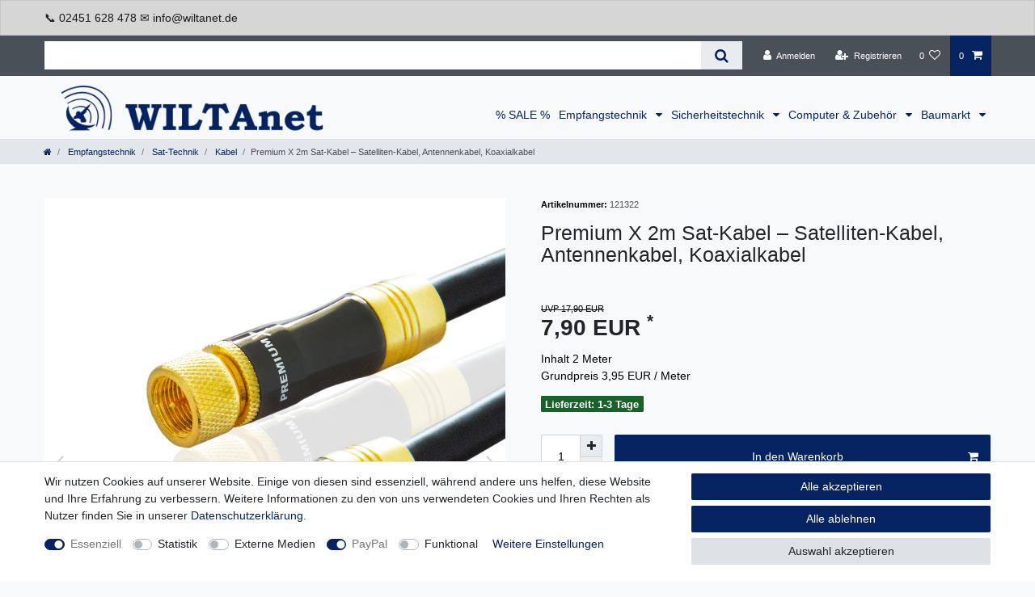

--- FILE ---
content_type: text/html; charset=UTF-8
request_url: https://www.wiltanet.de/kabel-und-stecker/kabel/sat-kabel/2m-premiumx-gold-line-sat-antennenkabel-schwarz-135db-reines-kupfer-metallgehaeuse-vergoldete-kontakte/a-121322
body_size: 87589
content:






<!DOCTYPE html>

<html lang="de" data-framework="vue" prefix="og: http://ogp.me/ns#" class="icons-loading">

<head>
                        

    <script type="text/javascript">
    (function() {
        var _availableConsents = {"necessary.consent":[true,[],null],"necessary.session":[true,[],null],"necessary.csrf":[true,["XSRF-TOKEN"],null],"necessary.shopbooster_cookie":[true,["plenty_cache"],null],"tracking.googleAnalytics":[false,["\/^_ga\/","_ga","_gid","_gat"],false],"media.reCaptcha":[false,[],false],"paypal.paypal-cookies":[true,["X-PP-SILOVER","X-PP-L7","tsrc","paypalplus_session_v2"],true],"convenience.languageDetection":[null,[],null]};
        var _allowedCookies = ["plenty_cache","XSRF-TOKEN","X-PP-SILOVER","X-PP-L7","tsrc","paypalplus_session_v2","plenty-shop-cookie","PluginSetPreview","SID_PLENTY_ADMIN_8831","PreviewCookie"] || [];

        window.ConsentManager = (function() {
            var _consents = (function() {
                var _rawCookie = document.cookie.split(";").filter(function (cookie) {
                    return cookie.trim().indexOf("plenty-shop-cookie=") === 0;
                })[0];

                if (!!_rawCookie) {
                    try {
                        _rawCookie = decodeURIComponent(_rawCookie);
                    } catch (e) {
                        document.cookie = "plenty-shop-cookie= ; expires = Thu, 01 Jan 1970 00:00:00 GMT"
                        return null;
                    }

                    try {
                        return JSON.parse(
                            _rawCookie.trim().substr("plenty-shop-cookie=".length)
                        );
                    } catch (e) {
                        return null;
                    }
                }
                return null;
            })();

            Object.keys(_consents || {}).forEach(function(group) {
                if(typeof _consents[group] === 'object' && _consents[group] !== null)
                {
                    Object.keys(_consents[group] || {}).forEach(function(key) {
                        var groupKey = group + "." + key;
                        if(_consents[group][key] && _availableConsents[groupKey] && _availableConsents[groupKey][1].length) {
                            Array.prototype.push.apply(_allowedCookies, _availableConsents[groupKey][1]);
                        }
                    });
                }
            });

            if(!_consents) {
                Object.keys(_availableConsents || {})
                    .forEach(function(groupKey) {
                        if(_availableConsents[groupKey] && ( _availableConsents[groupKey][0] || _availableConsents[groupKey][2] )) {
                            Array.prototype.push.apply(_allowedCookies, _availableConsents[groupKey][1]);
                        }
                    });
            }

            var _setResponse = function(key, response) {
                _consents = _consents || {};
                if(typeof key === "object" && typeof response === "undefined") {
                    _consents = key;
                    document.dispatchEvent(new CustomEvent("consent-change", {
                        detail: {key: null, value: null, data: key}
                    }));
                    _enableScriptsOnConsent();
                } else {
                    var groupKey = key.split(".")[0];
                    var consentKey = key.split(".")[1];
                    _consents[groupKey] = _consents[groupKey] || {};
                    if(consentKey === "*") {
                        Object.keys(_availableConsents).forEach(function(aKey) {
                            if(aKey.split(".")[0] === groupKey) {
                                _consents[groupKey][aKey.split(".")[1]] = response;
                            }
                        });
                    } else {
                        _consents[groupKey][consentKey] = response;
                    }
                    document.dispatchEvent(new CustomEvent("consent-change", {
                        detail: {key: key, value: response, data: _consents}
                    }));
                    _enableScriptsOnConsent();
                }
                if(!_consents.hasOwnProperty('_id')) {
                    _consents['_id'] = "a91482dec19b22753e777d3d331592757f3b540c";
                }

                Object.keys(_availableConsents).forEach(function(key) {
                    if((_availableConsents[key][1] || []).length > 0) {
                        if(_isConsented(key)) {
                            _availableConsents[key][1].forEach(function(cookie) {
                                if(_allowedCookies.indexOf(cookie) < 0) _allowedCookies.push(cookie);
                            });
                        } else {
                            _allowedCookies = _allowedCookies.filter(function(cookie) {
                                return _availableConsents[key][1].indexOf(cookie) < 0;
                            });
                        }
                    }
                });

                document.cookie = "plenty-shop-cookie=" + JSON.stringify(_consents) + "; path=/; secure";
            };
            var _hasResponse = function() {
                return _consents !== null;
            };

            var _expireDate = function() {
                var expireSeconds = 0;
                                const date = new Date();
                date.setSeconds(date.getSeconds() + expireSeconds);
                const offset = date.getTimezoneOffset() / 60;
                date.setHours(date.getHours() - offset)
                return date.toUTCString();
            }
            var _isConsented = function(key) {
                var groupKey = key.split(".")[0];
                var consentKey = key.split(".")[1];

                if (consentKey === "*") {
                    return Object.keys(_availableConsents).some(function (aKey) {
                        var aGroupKey = aKey.split(".")[0];
                        return aGroupKey === groupKey && _isConsented(aKey);
                    });
                } else {
                    if(!_hasResponse()) {
                        return _availableConsents[key][0] || _availableConsents[key][2];
                    }

                    if(_consents.hasOwnProperty(groupKey) && _consents[groupKey].hasOwnProperty(consentKey))
                    {
                        return !!_consents[groupKey][consentKey];
                    }
                    else {
                        if(!!_availableConsents[key])
                        {
                            return _availableConsents[key][0];
                        }

                        console.warn("Cookie has been blocked due to not being registered: " + key);
                        return false;
                    }
                }
            };
            var _getConsents = function() {
                var _result = {};
                Object.keys(_availableConsents).forEach(function(key) {
                    var groupKey = key.split(".")[0];
                    var consentKey = key.split(".")[1];
                    _result[groupKey] = _result[groupKey] || {};
                    if(consentKey !== "*") {
                        _result[groupKey][consentKey] = _isConsented(key);
                    }
                });
                return _result;
            };
            var _isNecessary = function(key) {
                return _availableConsents.hasOwnProperty(key) && _availableConsents[key][0];
            };
            var _enableScriptsOnConsent = function() {
                var elementsToEnable = document.querySelectorAll("script[data-cookie-consent]");
                Array.prototype.slice.call(elementsToEnable).forEach(function(el) {
                    if(el.dataset && el.dataset.cookieConsent && _isConsented(el.dataset.cookieConsent) && el.type !== "application/javascript") {
                        var newScript = document.createElement("script");
                        if(el.src) {
                            newScript.src = el.src;
                        } else {
                            newScript.textContent = el.textContent;
                        }
                        el.parentNode.replaceChild(newScript, el);
                    }
                });
            };
            window.addEventListener("load", _enableScriptsOnConsent);
                        // Cookie proxy
            (function() {
                var _data = {};
                var _splitCookieString = function(cookiesString) {

                    var _allCookies = cookiesString.split(";");
                    var regex = /[^=]+=[^;]*;?((?:expires|path|domain)=[^;]*;)*/gm;
                    var cookies = [];

                    _allCookies.forEach(function(cookie){
                        if(cookie.trim().indexOf("plenty-shop-cookie=") === 0) {
                            var cookieString = decodeURIComponent(cookiesString);
                            var match;
                            while((match = regex.exec(cookieString)) !== null) {
                                if(match.index === match.lastIndex) {
                                    regex.lastIndex++;
                                }
                                cookies.push(match[0]);
                            }
                        } else if(cookie.length) {
                            cookies.push(cookie);
                        }
                    });

                    return cookies;

                };
                var _parseCookies = function (cookiesString) {
                    return _splitCookieString(cookiesString).map(function(cookieString) {
                        return _parseCookie(cookieString);
                    });
                };
                var _parseCookie = function(cookieString) {
                    var cookie = {
                        name: null,
                        value: null,
                        params: {}
                    };
                    var match = /^([^=]+)=([^;]*);*((?:[^;]*;?)*)$/.exec(cookieString.trim());
                    if(match && match[1]) {
                        cookie.name = match[1];
                        cookie.value = match[2];

                        (match[3] || "").split(";").map(function(param) {
                            return /^([^=]+)=([^;]*);?$/.exec(param.trim());
                        }).filter(function(param) {
                            return !!param;
                        }).forEach(function(param) {
                            cookie.params[param[1]] = param[2];
                        });

                        if(cookie.params && !cookie.params.path) {
                            cookie.params.path = "/";
                        }
                    }

                    return cookie;
                };
                var _isAllowed = function(cookieName) {
                    return _allowedCookies.some(function(allowedCookie) {
                        var match = /^\/(.*)\/([gmiy]*)$/.exec(allowedCookie);
                        return (match && match[1] && (new RegExp(match[1], match[2])).test(cookieName))
                            || allowedCookie === cookieName;
                    });
                };
                var _set = function(cookieString) {
                    var cookie = _parseCookie(cookieString);
                                                                    var domainParts = (window.location.host || window.location.hostname).split(".");
                        if(domainParts[0] === "www") {
                            domainParts.shift();
                            cookie.domain = "." + domainParts.join(".");
                        } else {
                            cookie.domain = (window.location.host || window.location.hostname);
                        }
                                        if(cookie && cookie.name) {
                        if(_isAllowed(cookie.name)) {
                            var cookieValue = cookie.value || "";
                            _data[cookie.name] = cookieValue + Object.keys(cookie.params || {}).map(function(paramKey) {
                                                            if(paramKey === "expires") {
                                    return "";
                                }
                                                            return "; " + paramKey.trim() + "=" + cookie.params[paramKey].trim();
                            }).join("");
                        } else {
                            _data[cookie.name] = null;
                            console.warn("Cookie has been blocked due to privacy settings: " + cookie.name);
                        }
                        _update();
                    }
                };
                var _get = function() {
                    return Object.keys(_data).filter(function (key) {
                        return !!_data[key];
                    }).map(function (key) {
                        return key + "=" + (_data[key].split(";")[0]);
                    }).join("; ");
                };
                var _update = function() {
                    delete document.cookie;
                    var cookies = _parseCookies(document.cookie);
                    Object.keys(_data).forEach(function(key) {
                        if(!_data[key]) {
                            // unset cookie
                            var domains = (window.location.host || window.location.hostname).split(".");
                            while(domains.length > 1) {
                                document.cookie = key + "=; path=/; expires=Thu, 01 Jan 1970 00:00:01 GMT; domain="+domains.join(".");
                                document.cookie = key + "=; path=/; expires=Thu, 01 Jan 1970 00:00:01 GMT; domain=."+domains.join(".");
                                domains.shift();
                            }
                            document.cookie = key + "=; path=/; expires=Thu, 01 Jan 1970 00:00:01 GMT;";
                            delete _data[key];
                        } else {
                            var existingCookie = cookies.find(function(cookie) { return cookie.name === key; });
                            var parsedData = _parseCookie(key + "=" + _data[key]);
                            if(!existingCookie || existingCookie.value !== parsedData.value) {
                                document.cookie = key + "=" + _data[key];
                            } else {
                                // console.log('No changes to cookie: ' + key);
                            }
                        }
                    });

                    if(!document.__defineGetter__) {
                        Object.defineProperty(document, 'cookie', {
                            get: _get,
                            set: _set
                        });
                    } else {
                        document.__defineGetter__('cookie', _get);
                        document.__defineSetter__('cookie', _set);
                    }
                };

                _splitCookieString(document.cookie).forEach(function(cookie)
                {
                    _set(cookie);
                });

                _update();
            })();
            
            return {
                setResponse: _setResponse,
                hasResponse: _hasResponse,
                isConsented: _isConsented,
                getConsents: _getConsents,
                isNecessary: _isNecessary
            };
        })();
    })();
</script>


    
<meta charset="utf-8">
<meta http-equiv="X-UA-Compatible" content="IE=edge">
<meta name="viewport" content="width=device-width, initial-scale=1">
<meta name="generator" content="plentymarkets" />
<meta name="format-detection" content="telephone=no"> 
<link rel="icon" type="image/x-icon" href="/tpl/favicon_0.ico">



            <link rel="canonical" href="https://www.wiltanet.de/satkabel/2m_121322_9946">
    
    
<style data-font="Custom-Font">
    
                
        .icons-loading .fa { visibility: hidden !important; }
</style>

<link rel="preload" href="https://cdn02.plentymarkets.com/whubrwlcfsl8/plugin/44/ceres/css/ceres-icons.css" as="style" onload="this.onload=null;this.rel='stylesheet';">
<noscript><link rel="stylesheet" href="https://cdn02.plentymarkets.com/whubrwlcfsl8/plugin/44/ceres/css/ceres-icons.css"></noscript>


<link rel="preload" as="style" href="https://cdn02.plentymarkets.com/whubrwlcfsl8/plugin/44/ceres/css/ceres-base.css?v=e62504ae8fb0465608b6a67e60e830aab8423658">
    <link rel="stylesheet" href="https://cdn02.plentymarkets.com/whubrwlcfsl8/plugin/44/ceres/css/ceres-base.css?v=e62504ae8fb0465608b6a67e60e830aab8423658">


<script type="application/javascript">
    /*! loadCSS. [c]2017 Filament Group, Inc. MIT License */
    /* This file is meant as a standalone workflow for
    - testing support for link[rel=preload]
    - enabling async CSS loading in browsers that do not support rel=preload
    - applying rel preload css once loaded, whether supported or not.
    */
    (function( w ){
        "use strict";
        // rel=preload support test
        if( !w.loadCSS ){
            w.loadCSS = function(){};
        }
        // define on the loadCSS obj
        var rp = loadCSS.relpreload = {};
        // rel=preload feature support test
        // runs once and returns a function for compat purposes
        rp.support = (function(){
            var ret;
            try {
                ret = w.document.createElement( "link" ).relList.supports( "preload" );
            } catch (e) {
                ret = false;
            }
            return function(){
                return ret;
            };
        })();

        // if preload isn't supported, get an asynchronous load by using a non-matching media attribute
        // then change that media back to its intended value on load
        rp.bindMediaToggle = function( link ){
            // remember existing media attr for ultimate state, or default to 'all'
            var finalMedia = link.media || "all";

            function enableStylesheet(){
                // unbind listeners
                if( link.addEventListener ){
                    link.removeEventListener( "load", enableStylesheet );
                } else if( link.attachEvent ){
                    link.detachEvent( "onload", enableStylesheet );
                }
                link.setAttribute( "onload", null );
                link.media = finalMedia;
            }

            // bind load handlers to enable media
            if( link.addEventListener ){
                link.addEventListener( "load", enableStylesheet );
            } else if( link.attachEvent ){
                link.attachEvent( "onload", enableStylesheet );
            }

            // Set rel and non-applicable media type to start an async request
            // note: timeout allows this to happen async to let rendering continue in IE
            setTimeout(function(){
                link.rel = "stylesheet";
                link.media = "only x";
            });
            // also enable media after 3 seconds,
            // which will catch very old browsers (android 2.x, old firefox) that don't support onload on link
            setTimeout( enableStylesheet, 3000 );
        };

        // loop through link elements in DOM
        rp.poly = function(){
            // double check this to prevent external calls from running
            if( rp.support() ){
                return;
            }
            var links = w.document.getElementsByTagName( "link" );
            for( var i = 0; i < links.length; i++ ){
                var link = links[ i ];
                // qualify links to those with rel=preload and as=style attrs
                if( link.rel === "preload" && link.getAttribute( "as" ) === "style" && !link.getAttribute( "data-loadcss" ) ){
                    // prevent rerunning on link
                    link.setAttribute( "data-loadcss", true );
                    // bind listeners to toggle media back
                    rp.bindMediaToggle( link );
                }
            }
        };

        // if unsupported, run the polyfill
        if( !rp.support() ){
            // run once at least
            rp.poly();

            // rerun poly on an interval until onload
            var run = w.setInterval( rp.poly, 500 );
            if( w.addEventListener ){
                w.addEventListener( "load", function(){
                    rp.poly();
                    w.clearInterval( run );
                } );
            } else if( w.attachEvent ){
                w.attachEvent( "onload", function(){
                    rp.poly();
                    w.clearInterval( run );
                } );
            }
        }


        // commonjs
        if( typeof exports !== "undefined" ){
            exports.loadCSS = loadCSS;
        }
        else {
            w.loadCSS = loadCSS;
        }
    }( typeof global !== "undefined" ? global : this ) );

    (function() {
        var checkIconFont = function() {
            if(!document.fonts || document.fonts.check("1em FontAwesome")) {
                document.documentElement.classList.remove('icons-loading');
            }
        };

        if(document.fonts) {
            document.fonts.addEventListener("loadingdone", checkIconFont);
            window.addEventListener("load", checkIconFont);
        }
        checkIconFont();
    })();
</script>

                    

<!-- Extend the existing style with a template -->
                            <script type="text/plain" data-cookie-consent="tracking.googleAnalytics" async src="https://www.googletagmanager.com/gtag/js?id=G-5P5K6S8HK4"></script>
<script type="text/plain" data-cookie-consent="tracking.googleAnalytics">
    window.dataLayer = window.dataLayer || [];
    function gtag(){dataLayer.push(arguments);}

    gtag('consent', 'default', {
      'ad_storage': 'granted',
      'ad_user_data': 'granted',
      'ad_personalization': 'granted',
      'analytics_storage': 'granted'
    });

    gtag('js', new Date());

    gtag('config', 'G-5P5K6S8HK4');

                gtag('set', 'anonymizeIp', true);
    </script>

            



    
    
                
    
    

    
    
    
    
    

                    


<meta name="robots" content="all">
    <meta name="description" content="Sat-Kabel, Satelliten-Kabel, Antennenkabel, Koaxialkabel 2m ✔️Top-Preise ✔️Schnelle Lieferung ☎️ Jetzt online bestellen!">
    <meta name="keywords" content="PremiumX Koaxialkabel,SAT-Kabel 135 dB,4K Koaxialkabel,HDTV SAT Kabel,Antennenkabel vergoldete Stecker,Koaxialkabel mit F-Stecker,Satellitenkabel für HDTV,4K UHD SAT Kabel,Sat Anschlusskabel,Koaxialkabel schwarz,robustes Koaxialkabel,Zink vergoldete F-Stecker,135 dB Abschirmung,Kupfer Koaxialkabel,flexible Sat Kabel,Außenbereich SAT Kabel,Antennenkabel 7,5 mm,langlebiges Koaxialkabel,Class A Koaxialkabel,HDTV Antennenkabel,störungsfreies Koaxialkabel,SAT Kabel für DVB-S2,SAT Kabel für Heimkino,hochwertiges Satellitenkabel,SAT Kabel 1 Meter,knickgeschütztes Koaxialkabel">
<meta property="og:title" content="Premium X 2m Sat-Kabel – Satelliten-Kabel, Antennenkabel, Koaxialkabel TV Kupfer mit vergoldeten F-Steckern – Gold-Line, Abschirmmaß 135dB, Fernseher &amp; Radio – 4K, HDTV, DVB-T/C/S/S2
         | Sat-Technik - Kabel - Netzwerk und mehr"/>
<meta property="og:type" content="article"/>
<meta property="og:url" content="https://www.wiltanet.de/satkabel/2m_121322_9946"/>
<meta property="og:image" content="https://cdn02.plentymarkets.com/whubrwlcfsl8/item/images/121322/full/001s.jpg"/>
<meta property="thumbnail" content="https://cdn02.plentymarkets.com/whubrwlcfsl8/item/images/121322/full/001s.jpg"/>

<script type="application/ld+json">
            {
                "@context"      : "https://schema.org/",
                "@type"         : "Product",
                "@id"           : "9946",
                "name"          : "Premium X 2m Sat-Kabel – Satelliten-Kabel, Antennenkabel, Koaxialkabel",
                "category"      : "Kabel",
                "releaseDate"   : "",
                "image"         : "https://cdn02.plentymarkets.com/whubrwlcfsl8/item/images/121322/full/001s.jpg",
                "identifier"    : "9946",
                "description"   : "1. Erster Eindruck und Verarbeitung Das PremiumX Gold-Line Koaxialkabel macht sofort einen beeindruckenden Eindruck. Der elegante schwarze PVC-Mantel wirkt nicht nur hochwertig, sondern sorgt auch dafür, dass das Kabel flexibel und einfach zu verlegen ist. Mit einem Durchmesser von 7,5 mm passt es auch in enge Installationsräume. Die robusten Zinkstecker und vergoldeten F-Stecker bieten optimale Leitfähigkeit und sind gleichzeitig korrosionsbeständig, was eine lange Lebensdauer garantiert. Dank dieser Eigenschaften ist das Kabel ideal für digitale SAT-Anlagen, HDTV und Heimkino-Setups. 2. Herausragende Signalqualität Ein entscheidender Vorteil des PremiumX-Kabels ist die exzellente Abschirmung von 135 dB, die eine störungsfreie Signalübertragung gewährleistet. Dies ist besonders wichtig für anspruchsvolle Anwendungen wie 4K-UHD-Übertragungen, HD-Fernsehen und Satellitenempfang. In Tests hat das Kabel durchgehend überzeugt: Kristallklare Bild- und Tonqualität bei HDTV, DVB-T, DVB-C und DVB-S/S2 wurde zuverlässig geliefert. Der Innenleiter aus reinem Kupfer sorgt für eine besonders starke und stabile Übertragung, sodass auch bei größeren Entfernungen keine Signalverluste auftreten. Für alle, die auf der Suche nach einem hochwertigen SAT-Kabel für 4K oder HDTV-Antennenkabel sind, stellt dieses Modell die perfekte Wahl dar. 3. Robustheit und Langlebigkeit Das PremiumX Koaxialkabel ist nicht nur leistungsstark, sondern auch extrem robust. Durch seine UV-, wasser- und temperaturbeständigen Eigenschaften ist es optimal für den Außenbereich geeignet. Es trotzt selbst extremen Wetterbedingungen und bleibt über Jahre hinweg zuverlässig. Dank der hochwertigen Verarbeitung und der Knickschutz-Funktion ist das Kabel auch in beengten Bereichen sicher vor Kabelbruch. Dadurch eignet es sich besonders gut für alle, die eine langlebige Satellitenkabel-Verbindung suchen – sei es im Innen- oder Außenbereich. 4. Einfache Installation und universelle Kompatibilität Die Installation des PremiumX-Koaxialkabels ist denkbar einfach: Der flexible PVC-Mantel erleichtert das Verlegen, auch über größere Entfernungen. Das Kabel ist zudem universell einsetzbar und kompatibel mit allen Geräten, die einen F-Stecker-Anschluss haben. Egal ob Satelliten-Receiver, Kabelmodem, DVB-S2-Receiver, HDTV oder Radioempfänger – dieses 4K-SAT-Kabel ist die ideale Lösung für eine zuverlässige Verbindung. 5. Fazit Das PremiumX Gold-Line Koaxialkabel setzt Maßstäbe in Sachen Qualität und Leistung. Mit seiner starken 135 dB Abschirmung, den vergoldeten F-Steckern und der robusten Bauweise liefert es kristallklare 4K-UHD-Übertragungen und eine stabile Signalübertragung bei HDTV, DVB-T und DVB-S2. Egal ob im Heimkino oder bei der Installation im Außenbereich – das Kabel bleibt über viele Jahre hinweg zuverlässig.",
                "disambiguatingDescription" : "",
                "manufacturer"  : {
                    "@type"         : "Organization",
                    "name"          : "Premium X"
                },
                "brand"         : {
                    "@type"         : "Brand",
                    "name"          : "Premium X"
                },
                "sku"           : "121322",
                "gtin"          : "4250831608289",
                "gtin13"        : "4250831608289",
                "offers": {
                    "@type"         : "Offer",
                    "priceCurrency" : "EUR",
                    "price"         : "7.90",
                    "url"           : "https://www.wiltanet.de/kabel-und-stecker/kabel/sat-kabel/2m-premiumx-gold-line-sat-antennenkabel-schwarz-135db-reines-kupfer-metallgehaeuse-vergoldete-kontakte/a-121322",
                    "priceSpecification":[
                                                    {
                                "@type": "UnitPriceSpecification",
                                "price": "17.90",
                                "priceCurrency": "EUR",
                                "priceType": "ListPrice",
                                "referenceQuantity": {
                                    "@type": "QuantitativeValue",
                                    "value": "2",
                                    "unitCode": "MTR"
                                }
                            },
                                                {
                            "@type": "UnitPriceSpecification",
                            "price": "7.90",
                            "priceCurrency": "EUR",
                            "priceType": "SalePrice",
                            "referenceQuantity": {
                                "@type": "QuantitativeValue",
                                "value": "2",
                                "unitCode": "MTR"
                            }
                        }

                    ],
                    "availability"  : "https://schema.org/InStock",
                    "itemCondition" : "https://schema.org/NewCondition"
                },
                "depth": {
                    "@type"         : "QuantitativeValue",
                    "value"         : "0"
                },
                "width": {
                    "@type"         : "QuantitativeValue",
                    "value"         : "0"
                },
                "height": {
                    "@type"         : "QuantitativeValue",
                    "value"         : "0"
                },
                "weight": {
                    "@type"         : "QuantitativeValue",
                    "value"         : "100"
                }
            }
        </script>

<title>Premium X 2m Sat-Kabel – Satelliten-Kabel, Antennenkabel, Koaxialkabel TV Kupfer mit vergoldeten F-Steckern – Gold-Line, Abschirmmaß 135dB, Fernseher &amp; Radio – 4K, HDTV, DVB-T/C/S/S2
         | Sat-Technik - Kabel - Netzwerk und mehr</title>

                <style>/* Artikelpaket-Markierung bei Artikeln ausblenden */
.bg-info {
display: none !important;
}

/* Logo größer */
.brand-wrapper .navbar-brand img {
max-height: 5vw !important;
}

.main-navbar-collapsable .mainmenu {
align-content: flex-end;
}

/* Header Leiste Cursor ändern */
.widget-notification .alert-content {
    cursor: auto !important;
}

/* Menü Kategoriesortierung */
.main-navbar-collapsable ul.mainmenu>li>ul.collapse>li ul.collapse-inner {
    width: 100%;
    display: inline-block !important;
}

/* Schriftart Montserrat - Ganze Seite */
body {
    margin: 0;
    font-family: montserrat, helvetica, arial, sans-serif;
    font-size: 1rem;
    font-weight: 400;
    line-height: 1.5;
    color: #212529;
    text-align: left;
    background-color: #f8f9fa;
}

/* Bilderbox Fußzeile kleiner */
.widget-image-box.widget-image-box-block-caption .widget-inner .widget-caption {
    position: absolute;
    right: 0;
    bottom: 0;
    left: 0;
    width: 100%;
    max-height: 100%;
    padding: 0.1rem;
}

/* Bilderbox Fußzeile Text zentriert */
.widget-image-box-caption p {
    padding-top: .2rem;
    padding-bottom: .2rem; 
    text-align: center;
}

.main-navbar-collapsable .mainmenu>li>a {
    padding-right: 0.4rem;
    padding-left: 0.4rem;
    font-weight: 500;
}

.feedback-stars-average.feedback-category-view {
display: none !important;
}

/* Paketversand versichert - Logo getauscht */
.shipping-method-select .method-list-item[data-id="19"] .icon {
    background-color: #ffffff !important;
    background-image: url("https://cdn02.plentymarkets.com/whubrwlcfsl8/frontend/Wiltanet/wt/paketversand_logo_1.png") !important;
}

/* Selbstabholung - Logo getauscht */
.shipping-method-select .method-list-item[data-id="2"] .icon {
    background-color: #ffffff !important;
    background-image: url("https://cdn02.plentymarkets.com/whubrwlcfsl8/frontend/Wiltanet/wt/abholung_logo_1.png") !important;
}

/* In den Warenkorb in der Kategorieübersicht entfernt */
.add-to-basket-lg-container.d-none.d-lg-block {
display: none !important;
}
.cmp-product-thumb .mobile-width-button{
display: none;
}

/* Schrift der Artikelnamen auf Kategorieseite vergrößern */
a.thumb-title.small {
font-size: 14px;
font-weight: 500;
}

/* Schriftart Montserrat - Menü-Kategorien */
.sidebar-categories, .widget-navigation-tree {
    font-family: montserrat, helvetica, arial, sans-serif;
    background: #fff;
}

/* Schriftfarbe für inkl. MwSt. */
.text-muted {
    color: #000000 !important;

/* Schriftfarbe für Badge am Produkt wie Top-Artikel */
.badge-success {
    color: #fff;
    background-color: #186329 !important;
}

/* Schriftfarbe für Preis pro Meter */
.cmp-product-thumb .category-lowest-price, .cmp-product-thumb .category-unit-price {
    color: black !important;
}

/* Schriftfarbe für Screenreader-Text -  Spielt für SR keine Rolle aber Warnung ist weg */
.sr-only {
    color: #000000 !important; 
}</style>
                                    <link rel="stylesheet" href="https://cdn02.plentymarkets.com/whubrwlcfsl8/plugin/44/feedback/css/main.css" media="none" onload="if(media!='all')media='all'">
<noscript><link rel="stylesheet" href="https://cdn02.plentymarkets.com/whubrwlcfsl8/plugin/44/feedback/css/main.css"></noscript>


                <link href="https://cdn02.plentymarkets.com/whubrwlcfsl8/plugin/44/magiczoomplus/css/magiczoomplus.min.css" rel="stylesheet"/>
            <link rel="stylesheet" href="https://cdn02.plentymarkets.com/whubrwlcfsl8/plugin/44/notificationwidget/css/main.css?v=e62504ae8fb0465608b6a67e60e830aab8423658">

            <style>
    #paypal_loading_screen {
        display: none;
        position: fixed;
        z-index: 2147483640;
        top: 0;
        left: 0;
        width: 100%;
        height: 100%;
        overflow: hidden;

        transform: translate3d(0, 0, 0);

        background-color: black;
        background-color: rgba(0, 0, 0, 0.8);
        background: radial-gradient(ellipse closest-corner, rgba(0,0,0,0.6) 1%, rgba(0,0,0,0.8) 100%);

        color: #fff;
    }

    #paypal_loading_screen .paypal-checkout-modal {
        font-family: "HelveticaNeue", "HelveticaNeue-Light", "Helvetica Neue Light", helvetica, arial, sans-serif;
        font-size: 14px;
        text-align: center;

        box-sizing: border-box;
        max-width: 350px;
        top: 50%;
        left: 50%;
        position: absolute;
        transform: translateX(-50%) translateY(-50%);
        cursor: pointer;
        text-align: center;
    }

    #paypal_loading_screen.paypal-overlay-loading .paypal-checkout-message, #paypal_loading_screen.paypal-overlay-loading .paypal-checkout-continue {
        display: none;
    }

    .paypal-checkout-loader {
        display: none;
    }

    #paypal_loading_screen.paypal-overlay-loading .paypal-checkout-loader {
        display: block;
    }

    #paypal_loading_screen .paypal-checkout-modal .paypal-checkout-logo {
        cursor: pointer;
        margin-bottom: 30px;
        display: inline-block;
    }

    #paypal_loading_screen .paypal-checkout-modal .paypal-checkout-logo img {
        height: 36px;
    }

    #paypal_loading_screen .paypal-checkout-modal .paypal-checkout-logo img.paypal-checkout-logo-pp {
        margin-right: 10px;
    }

    #paypal_loading_screen .paypal-checkout-modal .paypal-checkout-message {
        font-size: 15px;
        line-height: 1.5;
        padding: 10px 0;
    }

    #paypal_loading_screen.paypal-overlay-context-iframe .paypal-checkout-message, #paypal_loading_screen.paypal-overlay-context-iframe .paypal-checkout-continue {
        display: none;
    }

    .paypal-spinner {
        height: 30px;
        width: 30px;
        display: inline-block;
        box-sizing: content-box;
        opacity: 1;
        filter: alpha(opacity=100);
        animation: rotation .7s infinite linear;
        border-left: 8px solid rgba(0, 0, 0, .2);
        border-right: 8px solid rgba(0, 0, 0, .2);
        border-bottom: 8px solid rgba(0, 0, 0, .2);
        border-top: 8px solid #fff;
        border-radius: 100%
    }

    .paypalSmartButtons div {
        margin-left: 10px;
        margin-right: 10px;
    }
</style>            
<link rel="stylesheet" href="https://cdn02.plentymarkets.com/whubrwlcfsl8/plugin/44/infinityscroller/css/infinity-scroller.css?v=e62504ae8fb0465608b6a67e60e830aab8423658">    
                                    
    </head>

<body class="page-singleitem item-121322 variation-9946 ">

                    

<script>
    if('ontouchstart' in document.documentElement)
    {
        document.body.classList.add("touch");
    }
    else
    {
        document.body.classList.add("no-touch");
    }
</script>

<div id="vue-app" data-server-rendered="true" class="app"><div template="#vue-notifications" class="notification-wrapper"></div> <header id="page-header"><div class="container-max"><div class="row flex-row-reverse position-relative"><div id="page-header-parent" data-header-offset class="col-12 header-container"><div data-notification-uid="691c7410b715c" class="widget-notification header-fw local-strategy unfixed"><div class="widget-inner" style="background-color:#397916;color:#ffffff;"></div></div> <div data-notification-uid="691c7410b74d4" class="widget-notification header-fw local-strategy unfixed"><div class="d-none countdown-none-wrapper"><!----></div> <div role="alert" class="alert alert-secondary"><div class="container-max"><div class="alert-content"><div class="alert-content-code" style="font-size:14px;"><p>📞 02451 628 478 ✉️ info@wiltanet.de</p></div></div></div></div></div> <div class="top-bar header-fw"><div class="container-max px-0 pr-lg-3"><div class="row mx-0 flex-row-reverse position-relative"><div class="top-bar-items search-permanent d-flex flex-grow-1 flex-column-reverse flex-md-row"><div class="always-visible-search flex-grow-1"><div class="container-max"><div class="position-relative"><div class="d-flex flex-grow-1 position-relative my-2"><input type="search" placeholder="" aria-label="Suchbegriff" value="" class="search-input flex-grow-1 px-3 py-2"> <button type="submit" aria-label="Suche" class="search-submit px-3"><i aria-hidden="true" class="fa fa-fw fa-search"></i></button></div> <!----></div></div></div> <div class="controls"><ul id="controlsList" class="controls-list mb-0 d-flex list-inline pl-2 pl-sm-1 pl-md-0"><li class="list-inline-item control-user"><!----></li> <li class="list-inline-item control-wish-list"><a href="/service/wunschliste" rel="nofollow" aria-label="Wunschliste" class="nav-link"><span class="badge-right mr-1 d-none d-sm-inline">0</span> <i aria-hidden="true" class="fa fa-heart-o"></i></a></li> <li class="list-inline-item control-basket position-relative"><a href="#" class="toggle-basket-preview nav-link"><span class="mr-2">0</span> <i aria-hidden="true" class="fa fa-shopping-cart"></i></a> <!----></li></ul></div></div></div></div> <div class="container-max px-0 px-lg-3"><div class="row mx-0 flex-row-reverse"></div></div></div> <nav class="navbar header-fw p-0 border-bottom megamenu unfixed"><div class="container-max d-block"><div class="row mx-0 position-relative d-flex"><div class="brand-wrapper px-lg-3 d-flex flex-fill"><a href="/" class="navbar-brand py-2"><picture data-alt="Sat-Technik - Kabel - Netzwerk und mehr"><source srcset="https://cdn02.plentymarkets.com/whubrwlcfsl8/frontend/Wiltanet/wiltanet-logo.png"> <img src="https://cdn02.plentymarkets.com/whubrwlcfsl8/frontend/Wiltanet/wiltanet-logo.png" alt="WILTAnet Logo" class="img-fluid"></picture></a> <button id="mobile-navigation-toggler" type="button" class="navbar-toggler d-lg-none p-3">
                    ☰
                </button></div> <div class="main-navbar-collapsable d-none d-lg-block"><ul class="mainmenu p-0 m-0 d-flex"><li><a href="/sale" itemprop="name">
                        % SALE %
                    </a></li> <li class="ddown"><a href="/empfangstechnik" itemprop="name">
                        Empfangstechnik
                    </a> <ul data-level="1" class="collapse nav-dropdown-0"><li><ul class="collapse-inner"><li class="level1"><a href="/empfangstechnik/sat-technik" itemprop="name">Sat-Technik</a></li> <li class="level2"><a href="/empfangstechnik/sat-technik/antennen" itemprop="name">Antennen</a></li> <li class="level2"><a href="/empfangstechnik/sat-technik/receiver" itemprop="name">Receiver</a></li> <li class="level2"><a href="/empfangstechnik/sat-technik/multifeedhalter" itemprop="name">Multifeedhalter</a></li> <li class="level2"><a href="/empfangstechnik/sat-technik/lnb-s" itemprop="name">LNB`s</a></li> <li class="level2"><a href="/empfangstechnik/sat-technik/multischalter" itemprop="name">Multischalter</a></li> <li class="level2"><a href="/empfangstechnik/sat-technik/diseqc-schalter" itemprop="name">DiSEqC-Schalter</a></li> <li class="level2"><a href="/empfangstechnik/sat-technik/sat-finder" itemprop="name">Sat-Finder</a></li> <li class="level2"><a href="/empfangstechnik/sat-technik/kabel" itemprop="name">Kabel</a></li> <li class="level2"><a href="/empfangstechnik/sat-technik/stecker" itemprop="name">Stecker</a></li> <li class="level2"><a href="/empfangstechnik/sat-technik/dosen" itemprop="name">Dosen</a></li> <li class="level2"><a href="/empfangstechnik/sat-technik/wlan-sticks-adapter" itemprop="name">WLAN Sticks/Adapter</a></li> <li class="level2"><a href="/empfangstechnik/sat-technik/werkzeuge" itemprop="name">Werkzeuge</a></li> <li class="level2"><a href="/empfangstechnik/sat-technik/montagezubehoer" itemprop="name">Montagezubehör</a></li> <li class="level2"><a href="/empfangstechnik/sat-technik/motoren" itemprop="name">Motoren</a></li> <li class="level2"><a href="/empfangstechnik/sat-technik/verstaerker" itemprop="name">Verstärker</a></li> <li class="level2"><a href="/empfangstechnik/sat-technik/receiver-zubehoer" itemprop="name">Receiver-Zubehör</a></li> <li class="level2"><a href="/empfangstechnik/sat-technik/balkon-flachdachhalter" itemprop="name">Balkon-/Flachdachhalter</a></li> <li class="level2"><a href="/empfangstechnik/sat-technik/dachhalter" itemprop="name">Dachhalter</a></li> <li class="level2"><a href="/empfangstechnik/sat-technik/wandhalter" itemprop="name">Wandhalter</a></li> <li class="level2"><a href="/empfangstechnik/sat-technik/fensterhalter" itemprop="name">Fensterhalter</a></li></ul></li> <li><ul class="collapse-inner"><li class="level1"><a href="/empfangstechnik/kabeltechnik" itemprop="name">Kabeltechnik</a></li> <li class="level2"><a href="/empfangstechnik/kabeltechnik/receiver" itemprop="name">Receiver</a></li> <li class="level2"><a href="/empfangstechnik/kabeltechnik/kabel" itemprop="name">Kabel</a></li> <li class="level2"><a href="/empfangstechnik/kabeltechnik/stecker" itemprop="name">Stecker</a></li> <li class="level2"><a href="/empfangstechnik/kabeltechnik/receiver-zubehoer" itemprop="name">Receiver-Zubehör</a></li></ul></li> <li><ul class="collapse-inner"><li class="level1"><a href="/empfangstechnik/terrestrik" itemprop="name">Terrestrik</a></li> <li class="level2"><a href="/empfangstechnik/terrestrik/receiver" itemprop="name">Receiver</a></li> <li class="level2"><a href="/empfangstechnik/terrestrik/kabel" itemprop="name">Kabel</a></li> <li class="level2"><a href="/empfangstechnik/terrestrik/stecker" itemprop="name">Stecker</a></li></ul></li> <li><ul class="collapse-inner"><li class="level1"><a href="/empfangstechnik/lte-4g-3g-empfangstechnik" itemprop="name">LTE / 4G / 3G Empfangstechnik</a></li> <li class="level2"><a href="/empfangstechnik/lte-4g-3g-empfangstechnik/antennen" itemprop="name">Antennen</a></li></ul></li> <li><ul class="collapse-inner"><li class="level1"><a href="/empfangstechnik/audio-video" itemprop="name">Audio / Video</a></li> <li class="level2"><a href="/empfangstechnik/audio-video/toslink-kabel" itemprop="name">Toslink Kabel</a></li></ul></li></ul></li> <li class="ddown"><a href="/sicherheitstechnik" itemprop="name">
                        Sicherheitstechnik
                    </a> <ul data-level="1" class="collapse nav-dropdown-1"><li><ul class="collapse-inner"><li class="level1"><a href="/sicherheitstechnik/anlagen" itemprop="name">Anlagen</a></li> <li class="level2"><a href="/sicherheitstechnik/anlagen/ueberwachungsanlagen" itemprop="name">Überwachungsanlagen</a></li></ul></li> <li><ul class="collapse-inner"><li class="level1"><a href="/sicherheitstechnik/fahrzeugsicherung" itemprop="name">Fahrzeugsicherung</a></li> <li class="level2"><a href="/sicherheitstechnik/fahrzeugsicherung/lenkradschloesser" itemprop="name">Lenkradschlösser</a></li> <li class="level2"><a href="/sicherheitstechnik/fahrzeugsicherung/pedalschloesser" itemprop="name">Pedalschlösser</a></li> <li class="level2"><a href="/sicherheitstechnik/fahrzeugsicherung/ladungssicherung" itemprop="name">Ladungssicherung</a></li></ul></li> <li><ul class="collapse-inner"><li class="level1"><a href="/sicherheitstechnik/kameras" itemprop="name">Kameras</a></li> <li class="level2"><a href="/sicherheitstechnik/kameras/ip-kameras" itemprop="name">IP Kameras</a></li></ul></li> <li><ul class="collapse-inner"><li class="level1"><a href="/sicherheitstechnik/einbruchsicherung" itemprop="name">Einbruchsicherung</a></li></ul></li></ul></li> <li class="ddown"><a href="/computer-zubehoer" itemprop="name">
                        Computer &amp; Zubehör
                    </a> <ul data-level="1" class="collapse nav-dropdown-2"><li><ul class="collapse-inner"><li class="level1"><a href="/computer-zubehoer/komponenten" itemprop="name">Komponenten</a></li> <li class="level2"><a href="/computer-zubehoer/komponenten/festplatten" itemprop="name">Festplatten</a></li> <li class="level2"><a href="/computer-zubehoer/komponenten/eingabegeraete" itemprop="name">Eingabegeräte</a></li> <li class="level2"><a href="/computer-zubehoer/komponenten/lan-kabel" itemprop="name">LAN-Kabel</a></li> <li class="level2"><a href="/computer-zubehoer/komponenten/netzwerk" itemprop="name">Netzwerk</a></li> <li class="level2"><a href="/computer-zubehoer/komponenten/zubehoer" itemprop="name">Zubehör</a></li></ul></li></ul></li> <li class="ddown"><a href="/baumarkt" itemprop="name">
                        Baumarkt
                    </a> <ul data-level="1" class="collapse nav-dropdown-3"><li><ul class="collapse-inner"><li class="level1"><a href="/baumarkt/elektroinstallation" itemprop="name">Elektroinstallation</a></li> <li class="level2"><a href="/baumarkt/elektroinstallation/geraetedosen" itemprop="name">Gerätedosen</a></li> <li class="level2"><a href="/baumarkt/elektroinstallation/leitungen" itemprop="name">Leitungen</a></li> <li class="level2"><a href="/baumarkt/elektroinstallation/klemmen" itemprop="name">Klemmen</a></li> <li class="level2"><a href="/baumarkt/elektroinstallation/wellrohre" itemprop="name">Wellrohre</a></li> <li class="level2"><a href="/baumarkt/elektroinstallation/leuchten-lampen" itemprop="name">Leuchten &amp; Lampen</a></li> <li class="level2"><a href="/baumarkt/elektroinstallation/fahrzeugleitungen" itemprop="name">Fahrzeugleitungen</a></li> <li class="level2"><a href="/baumarkt/elektroinstallation/schlauchleitungen" itemprop="name">Schlauchleitungen</a></li> <li class="level2"><a href="/baumarkt/elektroinstallation/zubehoer" itemprop="name">Zubehör</a></li></ul></li> <li><ul class="collapse-inner"><li class="level1"><a href="/baumarkt/verpackungen" itemprop="name">Verpackungen</a></li> <li class="level2"><a href="/baumarkt/verpackungen/klebeband" itemprop="name">Klebeband</a></li> <li class="level2"><a href="/baumarkt/verpackungen/strechfolie" itemprop="name">Strechfolie</a></li></ul></li> <li><ul class="collapse-inner"><li class="level1"><a href="/baumarkt/elektrowerkzeuge" itemprop="name">Elektrowerkzeuge</a></li> <li class="level2"><a href="/baumarkt/elektrowerkzeuge/schlagschrauber" itemprop="name">Schlagschrauber</a></li> <li class="level2"><a href="/baumarkt/elektrowerkzeuge/schleifer" itemprop="name">Schleifer</a></li> <li class="level2"><a href="/baumarkt/elektrowerkzeuge/mess-und-ortungsgeraete" itemprop="name">Mess- und Ortungsgeräte</a></li> <li class="level2"><a href="/baumarkt/elektrowerkzeuge/zubehoer" itemprop="name">Zubehör</a></li></ul></li> <li><ul class="collapse-inner"><li class="level1"><a href="/baumarkt/planen-seile" itemprop="name">Planen &amp; Seile</a></li> <li class="level2"><a href="/baumarkt/planen-seile/seile" itemprop="name">Seile</a></li> <li class="level2"><a href="/baumarkt/planen-seile/haken" itemprop="name">Haken</a></li> <li class="level2"><a href="/baumarkt/planen-seile/klemmen" itemprop="name">Klemmen</a></li> <li class="level2"><a href="/baumarkt/planen-seile/expander" itemprop="name">Expander</a></li> <li class="level2"><a href="/baumarkt/planen-seile/schlingen" itemprop="name">Schlingen</a></li> <li class="level2"><a href="/baumarkt/planen-seile/bundles" itemprop="name">Bundles</a></li></ul></li> <li><ul class="collapse-inner"><li class="level1"><a href="/baumarkt/seilwinden" itemprop="name">Seilwinden</a></li></ul></li> <li><ul class="collapse-inner"><li class="level1"><a href="/baumarkt/baubedarf" itemprop="name">Baubedarf</a></li> <li class="level2"><a href="/baumarkt/baubedarf/lueftungsrohre" itemprop="name">Lüftungsrohre</a></li> <li class="level2"><a href="/baumarkt/baubedarf/stuetzen" itemprop="name">Stützen</a></li></ul></li> <li><ul class="collapse-inner"><li class="level1"><a href="/baumarkt/garten-freizeit" itemprop="name">Garten &amp; Freizeit</a></li> <li class="level2"><a href="/baumarkt/garten-freizeit/grills" itemprop="name">Grills</a></li> <li class="level2"><a href="/baumarkt/garten-freizeit/schildhalter" itemprop="name">Schildhalter</a></li> <li class="level2"><a href="/baumarkt/garten-freizeit/regale" itemprop="name">Regale</a></li> <li class="level2"><a href="/baumarkt/garten-freizeit/parkplatzsperren" itemprop="name">Parkplatzsperren</a></li></ul></li> <li><ul class="collapse-inner"><li class="level1"><a href="/baumarkt/systemprofile" itemprop="name">Systemprofile</a></li> <li class="level2"><a href="/baumarkt/systemprofile/alu-profile" itemprop="name">Alu-Profile</a></li> <li class="level2"><a href="/baumarkt/systemprofile/zubehoer" itemprop="name">Zubehör</a></li></ul></li> <li><ul class="collapse-inner"><li class="level1"><a href="/baumarkt/solar" itemprop="name">Solar</a></li> <li class="level2"><a href="/baumarkt/solar/solarkabel" itemprop="name">Solarkabel</a></li></ul></li></ul></li></ul></div></div></div></nav> <div class="breadcrumbs header-fw unfixed"><nav data-component="breadcrumbs" data-renderer="twig" class="small d-none d-md-block px-0"><ul class="breadcrumb container-max px-3 py-2 my-0 mx-auto"><li class="breadcrumb-item"><a href="/" aria-label><i aria-hidden="true" class="fa fa-home"></i> <span class="breadcrumb-home"></span></a></li> <li class="breadcrumb-item"><a href="/empfangstechnik">
                                Empfangstechnik
                            </a></li> <li class="breadcrumb-item"><a href="/empfangstechnik/sat-technik">
                                Sat-Technik
                            </a></li> <li class="breadcrumb-item"><a href="/empfangstechnik/sat-technik/kabel">
                                Kabel
                            </a></li> <li class="breadcrumb-item active"><span>Premium X 2m Sat-Kabel – Satelliten-Kabel, Antennenkabel, Koaxialkabel</span></li></ul> <div style="display:none;">
        {
            &quot;@context&quot;:&quot;http://schema.org/&quot;,
            &quot;@type&quot;:&quot;BreadcrumbList&quot;,
            &quot;itemListElement&quot;: [{&quot;@type&quot;:&quot;ListItem&quot;,&quot;position&quot;:1,&quot;item&quot;:{&quot;@id&quot;:&quot;\/&quot;,&quot;name&quot;:&quot;Home&quot;}},{&quot;@type&quot;:&quot;ListItem&quot;,&quot;position&quot;:2,&quot;item&quot;:{&quot;@id&quot;:&quot;\/empfangstechnik&quot;,&quot;name&quot;:&quot;Empfangstechnik&quot;}},{&quot;@type&quot;:&quot;ListItem&quot;,&quot;position&quot;:3,&quot;item&quot;:{&quot;@id&quot;:&quot;\/empfangstechnik\/sat-technik&quot;,&quot;name&quot;:&quot;Sat-Technik&quot;}},{&quot;@type&quot;:&quot;ListItem&quot;,&quot;position&quot;:4,&quot;item&quot;:{&quot;@id&quot;:&quot;\/empfangstechnik\/sat-technik\/kabel&quot;,&quot;name&quot;:&quot;Kabel&quot;}},{&quot;@type&quot;:&quot;ListItem&quot;,&quot;position&quot;:5,&quot;item&quot;:{&quot;@id&quot;:&quot;https:\/\/www.wiltanet.de\/kabel-und-stecker\/kabel\/sat-kabel\/2m-premiumx-gold-line-sat-antennenkabel-schwarz-135db-reines-kupfer-metallgehaeuse-vergoldete-kontakte\/a-121322&quot;,&quot;name&quot;:&quot;Premium X 2m Sat-Kabel \u2013 Satelliten-Kabel, Antennenkabel, Koaxialkabel&quot;}}]
        }
        </div></nav></div></div></div></div></header> <div><div aria-labelledby="mobile-navigation-toggler" itemscope="itemscope" itemtype="https://schema.org/SiteNavigationElement" class="mobile-navigation"><div style="display:none;"><ul class="breadcrumb d-block px-3 py-0"><li aria-label="Schließen" class="btn-close"></li> <li class="breadcrumb-item"><i aria-hidden="true" class="fa fa-home"></i></li> </ul> <ul id="menu-1" class="mainmenu w-100 p-0 m-0 menu-active"><li class="ddown"><span class="nav-direction btn-up"><i aria-hidden="true" class="fa fa-lg fa-level-up"></i></span></li>  </ul> <ul id="menu-2" class="mainmenu w-100 p-0 m-0"><li class="ddown"><span class="nav-direction btn-up"><i aria-hidden="true" class="fa fa-lg fa-level-up"></i></span></li>  </ul></div> <ul class="breadcrumb"><li aria-label="Schließen" class="btn-close"></li> <li class="breadcrumb-item"><i aria-hidden="true" class="fa fa-home"></i></li></ul> <div class="loading d-flex text-center"><div class="loading-animation m-auto"><div class="rect1 bg-appearance"></div> <div class="rect2 bg-appearance"></div> <div class="rect3 bg-appearance"></div> <div class="rect4 bg-appearance"></div> <div class="rect5 bg-appearance"></div></div></div></div></div> <div id="page-body" class="main"><div class="single container-max page-content"><div class="row"><div class="col"><div item-data="696fda8410d8f" attributes-data="696fda8410e09" variations="696fda8410e0b"><div class="widget widget-grid widget-two-col row mt-5"><div class="widget-inner col-xl-6 widget-prop-xl-3-1 col-lg-6 widget-prop-lg-3-1 col-md-6 widget-prop-md-3-1 col-sm-12 widget-prop-sm-3-1 widget-stacked-mobile col-12 widget-prop-3-1 widget-stacked-mobile"><div><div class="widget widget-item-image widget-primary
    "><div itemscope="itemscope" itemtype="http://schema.org/Thing" class="mzp-image-carousel"><div id="MZOuterWrapper"><div id="MZInnerWrapper"><!----></div></div> <div id="thumb-carousel" class="owl-thumbs owl-carousel owl-theme owl-single-item" style="display:;"><a data-zoom-id="MagicImage" href="https://cdn02.plentymarkets.com/whubrwlcfsl8/item/images/121322/full/001s.jpg" data-image="https://cdn02.plentymarkets.com/whubrwlcfsl8/item/images/121322/full/001s.jpg" title="Premium X 2m Sat-Kabel schwarzes Koaxialkabel mit goldfarbenen Steckern und Gewinde closeup auf weißem Hintergrund mit Reflexion."><picture data-iesrc="https://cdn02.plentymarkets.com/whubrwlcfsl8/item/images/121322/preview/001s.jpg" data-picture-class="owl-thumb" data-alt="Premium X 2m Sat-Kabel schwarzes Koaxialkabel mit goldfarbenen Steckern und Gewinde closeup auf weißem Hintergrund mit Reflexion." data-title="Premium X 2m Sat-Kabel – Satelliten-Kabel, Antennenkabel, Koaxialkabel" class="active"> <source srcset="https://cdn02.plentymarkets.com/whubrwlcfsl8/item/images/121322/preview/001s.jpg" type="image/jpeg"> <!----> <!----> <!----></picture></a><a data-zoom-id="MagicImage" href="https://cdn02.plentymarkets.com/whubrwlcfsl8/item/images/121322/full/GoldLineGroesseNICHT90.jpg" data-image="https://cdn02.plentymarkets.com/whubrwlcfsl8/item/images/121322/full/GoldLineGroesseNICHT90.jpg" title=" Anwendungsbereiche des premiumx gold-line Satellitenkabel mit vergoldeten koaxial Anschlüssen"><picture data-iesrc="https://cdn02.plentymarkets.com/whubrwlcfsl8/item/images/121322/preview/GoldLineGroesseNICHT90.jpg" data-picture-class="owl-thumb" data-alt=" Anwendungsbereiche des premiumx gold-line Satellitenkabel mit vergoldeten koaxial Anschlüssen" data-title="Premium X 2m Sat-Kabel – Satelliten-Kabel, Antennenkabel, Koaxialkabel"> <source srcset="https://cdn02.plentymarkets.com/whubrwlcfsl8/item/images/121322/preview/GoldLineGroesseNICHT90.jpg" type="image/jpeg"> <!----> <!----> <!----></picture></a><a data-zoom-id="MagicImage" href="https://cdn02.plentymarkets.com/whubrwlcfsl8/item/images/121322/full/GoldLineTechDatenNICHT90.jpg" data-image="https://cdn02.plentymarkets.com/whubrwlcfsl8/item/images/121322/full/GoldLineTechDatenNICHT90.jpg" title=" technische Daten des premiumx gold-line Satellitenkabel mit vergoldeten koaxial Anschlüssen"><picture data-iesrc="https://cdn02.plentymarkets.com/whubrwlcfsl8/item/images/121322/preview/GoldLineTechDatenNICHT90.jpg" data-picture-class="owl-thumb" data-alt=" technische Daten des premiumx gold-line Satellitenkabel mit vergoldeten koaxial Anschlüssen" data-title="Premium X 2m Sat-Kabel – Satelliten-Kabel, Antennenkabel, Koaxialkabel"> <source srcset="https://cdn02.plentymarkets.com/whubrwlcfsl8/item/images/121322/preview/GoldLineTechDatenNICHT90.jpg" type="image/jpeg"> <!----> <!----> <!----></picture></a><a data-zoom-id="MagicImage" href="https://cdn02.plentymarkets.com/whubrwlcfsl8/item/images/121322/full/GoldLineAnwendunge.jpg" data-image="https://cdn02.plentymarkets.com/whubrwlcfsl8/item/images/121322/full/GoldLineAnwendunge.jpg" title=" kompatible Geräte mit dem premiumx gold-line Satellitenkabel mit vergoldeten koaxial Anschlüssen"><picture data-iesrc="https://cdn02.plentymarkets.com/whubrwlcfsl8/item/images/121322/preview/GoldLineAnwendunge.jpg" data-picture-class="owl-thumb" data-alt=" kompatible Geräte mit dem premiumx gold-line Satellitenkabel mit vergoldeten koaxial Anschlüssen" data-title="Premium X 2m Sat-Kabel – Satelliten-Kabel, Antennenkabel, Koaxialkabel"> <source srcset="https://cdn02.plentymarkets.com/whubrwlcfsl8/item/images/121322/preview/GoldLineAnwendunge.jpg" type="image/jpeg"> <!----> <!----> <!----></picture></a><a data-zoom-id="MagicImage" href="https://cdn02.plentymarkets.com/whubrwlcfsl8/item/images/121322/full/002s.jpg" data-image="https://cdn02.plentymarkets.com/whubrwlcfsl8/item/images/121322/full/002s.jpg" title="Satelliten-Kabel mit vergoldetem Anschluss an DVB-S2X Anschluss einer Receiver-Rückseite mit weiteren Anschlüssen wie USB Ethernet und HDMI."><picture data-iesrc="https://cdn02.plentymarkets.com/whubrwlcfsl8/item/images/121322/preview/002s.jpg" data-picture-class="owl-thumb" data-alt="Satelliten-Kabel mit vergoldetem Anschluss an DVB-S2X Anschluss einer Receiver-Rückseite mit weiteren Anschlüssen wie USB Ethernet und HDMI." data-title="Premium X 2m Sat-Kabel – Satelliten-Kabel, Antennenkabel, Koaxialkabel"> <source srcset="https://cdn02.plentymarkets.com/whubrwlcfsl8/item/images/121322/preview/002s.jpg" type="image/jpeg"> <!----> <!----> <!----></picture></a><a data-zoom-id="MagicImage" href="https://cdn02.plentymarkets.com/whubrwlcfsl8/item/images/121322/full/kabelfanschluss.jpg" data-image="https://cdn02.plentymarkets.com/whubrwlcfsl8/item/images/121322/full/kabelfanschluss.jpg" title="Premium X 2m schwarzes Satelliten Kabel mit goldfarbenem Koaxial Stecker reflektierend auf weißem Hintergrund."><picture data-iesrc="https://cdn02.plentymarkets.com/whubrwlcfsl8/item/images/121322/preview/kabelfanschluss.jpg" data-picture-class="owl-thumb" data-alt="Premium X 2m schwarzes Satelliten Kabel mit goldfarbenem Koaxial Stecker reflektierend auf weißem Hintergrund." data-title="Premium X 2m Sat-Kabel – Satelliten-Kabel, Antennenkabel, Koaxialkabel"> <source srcset="https://cdn02.plentymarkets.com/whubrwlcfsl8/item/images/121322/preview/kabelfanschluss.jpg" type="image/jpeg"> <!----> <!----> <!----></picture></a><a data-zoom-id="MagicImage" href="https://cdn02.plentymarkets.com/whubrwlcfsl8/item/images/121322/full/kabelfanschluss1.jpg" data-image="https://cdn02.plentymarkets.com/whubrwlcfsl8/item/images/121322/full/kabelfanschluss1.jpg" title="Premium X 2m Sat-Kabel schwarz mit goldfarbenen Koaxialsteckern für Satelliten und Antennenanschluss."><picture data-iesrc="https://cdn02.plentymarkets.com/whubrwlcfsl8/item/images/121322/preview/kabelfanschluss1.jpg" data-picture-class="owl-thumb" data-alt="Premium X 2m Sat-Kabel schwarz mit goldfarbenen Koaxialsteckern für Satelliten und Antennenanschluss." data-title="Premium X 2m Sat-Kabel – Satelliten-Kabel, Antennenkabel, Koaxialkabel"> <source srcset="https://cdn02.plentymarkets.com/whubrwlcfsl8/item/images/121322/preview/kabelfanschluss1.jpg" type="image/jpeg"> <!----> <!----> <!----></picture></a><a data-zoom-id="MagicImage" href="https://cdn02.plentymarkets.com/whubrwlcfsl8/item/images/121322/full/kupferinnenleiter.jpg" data-image="https://cdn02.plentymarkets.com/whubrwlcfsl8/item/images/121322/full/kupferinnenleiter.jpg" title="Text Kupfer Innenleiter auf weißem Hintergrund in kupferner Farbe."><picture data-iesrc="https://cdn02.plentymarkets.com/whubrwlcfsl8/item/images/121322/preview/kupferinnenleiter.jpg" data-picture-class="owl-thumb" data-alt="Text Kupfer Innenleiter auf weißem Hintergrund in kupferner Farbe." data-title="Premium X 2m Sat-Kabel – Satelliten-Kabel, Antennenkabel, Koaxialkabel"> <source srcset="https://cdn02.plentymarkets.com/whubrwlcfsl8/item/images/121322/preview/kupferinnenleiter.jpg" type="image/jpeg"> <!----> <!----> <!----></picture></a></div> <div style="display:none;">MagicZoom.start(&quot;MagicImage&quot;);</div></div></div> <div class="widget widget-code widget-none color-gray-700"><div class="widget-inner bg-appearance"></div></div></div></div> <div class="widget-inner col-xl-6 widget-prop-xl-3-1 col-lg-6 widget-prop-lg-3-1 col-md-6 widget-prop-md-3-1 col-sm-12 widget-prop-sm-3-1 col-12 widget-prop-3-1"><div><div class="widget widget-sticky pl-md-3"><div class="widget-inner"><div class="widget widget-text widget-none articlenumber small text-muted mt-0 mb-3"><div class="widget-inner bg-appearance pt-0 pr-0 pb-0 pl-0"><p><strong>Artikelnummer:</strong> <span>121322</span></p></div></div> <div class="widget widget-text widget-none title-outer item-name mt-0 mb-3"><div class="widget-inner bg-appearance pt-0 pr-0 pb-0 pl-0"><h2><span>Premium X 2m Sat-Kabel – Satelliten-Kabel, Antennenkabel, Koaxialkabel</span></h2></div></div> <div class="widget widget-feedback-average   mt-0 mb-3"><div><!----> <!----></div></div> <div class="widget widget-text widget-none"><div class="widget-inner bg-appearance pt-0 pl-0"><p></p></div></div> <div class="widget widget-text widget-none"><div class="widget-inner bg-appearance pt-0 pl-0"><p><span></span></p></div></div> <div class="widget widget-item-price widget-none
         mt-0 mb-3"><div class="has-crossprice"><div class="crossprice"><del class="text-muted small text-appearance color-gray-700">
                UVP 17,90 EUR
            </del></div> <span class="price h1"><span>
                7,90 EUR
            </span> <sup>*</sup></span> <!----> <!----> <div class="base-price text-muted my-3 color-gray-700"><div>
            Inhalt
            <span>2 </span> <span>Meter</span></div> <div>
            Grundpreis
            <span class="base-price-value">
                3,95 EUR / Meter
            </span></div></div></div></div> <div class="widget widget-availability h4  mt-0 mb-3"><span class="availability badge availability-1"><span>
        Lieferzeit: 1-3 Tage
    </span></span></div> <div class="widget widget-order-property widget-none "><!----></div> <div class="widget widget-attribute widget-primary
         mb-3"><div class="row"></div></div> <div class="widget widget-add-to-basket widget-primary
     mt-3 mb-3     widget-dark"><div class="w-100"><div data-testing="single-add-to-basket-button" padding-inline-styles=""><!----> <!----> <div class="d-inline"><div class="add-to-basket-container"><div class="quantity-input-container"><div class="qty-box d-flex h-100"><input type="text" aria-label="Mengeneingabe" value="1" class="qty-input text-center"> <div class="qty-btn-container d-flex flex-column"><button data-toggle="tooltip" data-placement="top" data-testing="quantity-btn-increase" title="Maximale Bestellmenge: " aria-label="Menge erhöhen" class="btn qty-btn flex-fill d-flex justify-content-center p-0"><i aria-hidden="true" class="fa fa-plus default-float"></i></button> <button data-toggle="tooltip" data-placement="bottom" data-testing="quantity-btn-decrease" title="Minimale Bestellmenge: 1" aria-label="Menge verringern" class="btn qty-btn flex-fill d-flex justify-content-center p-0 disabled"><i aria-hidden="true" class="fa fa-minus default-float"></i></button></div></div></div> <button class="btn btn-block btn-primary btn-appearance"><i aria-hidden="true" class="fa fa-shopping-cart"></i>
                In den Warenkorb
            </button></div></div> <!----></div></div></div> <div class="widget widget-grid widget-two-col row"><div class="widget-inner col-xl-6 widget-prop-xl-3-1 col-lg-6 widget-prop-lg-3-1 col-md-6 widget-prop-md-3-1 col-sm-12 widget-prop-sm-3-1 widget-stacked-mobile col-12 widget-prop-3-1 widget-stacked-mobile"><div><div id="smart" class="widget paypal-smart-button widget-secondary mt-0 mr-0 mb-0 ml-0"><div style="display:none;">
    if(!document.getElementById('paypal-smart-payment-script'))
    {
        var script = document.createElement(&quot;script&quot;);
        script.type = &quot;module&quot;;
        script.id = &quot;paypal-smart-payment-script&quot;;
        script.src = &quot;https://cdn02.plentymarkets.com/whubrwlcfsl8/plugin/44/paypal/js/smartPaymentScript.min.js&quot;;
        script.setAttribute(&quot;data-client-id&quot;, &quot;AfslQana4f4CQjHvRBnUc6vBJg5jgJuZFwM-SbrTiGKUAqB7MrxQv3QWFdQ6U1h7ogMDokT1DNBzRxMw&quot;);
        script.setAttribute(&quot;data-currency&quot;, &quot;EUR&quot;);
        script.setAttribute(&quot;data-merchant-id&quot;, &quot;4YC6KLRFP88A2&quot;);
        script.setAttribute(&quot;data-append-trailing-slash&quot;, &quot;&quot;);
        script.setAttribute(&quot;data-locale&quot;, &quot;de_DE&quot;);
        document.body.appendChild(script);
    }
</div> <div id="paypal-button-container_1495655087" data-uuid="1495655087" class="paypalSmartButtons"><div style="display:none;">
                                        
            if (typeof paypal_plenty_sdk === 'undefined' || typeof renderPayPalButtons !== 'function') {
                document.addEventListener('payPalScriptInitialized', () =&gt; {
                    renderPayPalButtons(
                        '1495655087',
                        'paypal',
                        'buynow',
                        'rect' ,
                        'gold'
                    )
                });
            } else {
                renderPayPalButtons(
                    '1495655087',
                    'paypal',
                    'buynow',
                    'rect' ,
                    'gold'
                )
            }
        </div></div></div></div></div> <div class="widget-inner col-xl-6 widget-prop-xl-3-1 col-lg-6 widget-prop-lg-3-1 col-md-6 widget-prop-md-3-1 col-sm-12 widget-prop-sm-3-1 col-12 widget-prop-3-1"><div><div class="amazon-pay-button-wrapper"><div data-color="Gold" class="amazon-pay-button"></div></div></div></div></div> <div class="widget widget-add-to-wish-list widget-danger
                 mt-0 mb-3"><button data-toggle="tooltip" data-placement="top" title="Zur Wunschliste hinzufügen" class="btn btn-link btn-sm text-muted color-gray-700"><i aria-hidden="true" class="fa default-float fa-heart"></i>
    Wunschliste
</button></div> <div class="widget widget-code widget-none vat small text-muted color-gray-700"><div class="widget-inner bg-appearance"><p class="mb-0">* inkl. ges. MwSt. zzgl. <a data-toggle="modal" href="#shippingscosts" title="Versandkosten">Versandkosten</a></p></div></div> <div class="widget widget-code widget-none small text-muted color-gray-700"><div class="widget-inner bg-appearance"></div></div></div></div></div></div></div> <div class="widget widget-tab container mx-auto mt-5 mb-5"><div class="widget-inner"><div class="tab-content"><div role="tabpanel" class="tab-pane  pr-0 pl-0"><div data-builder-child-container="6645bac8e306b" class="my-4"><div class="widget widget-text widget-none"><div class="widget-inner bg-appearance pt-0 pr-0 pb-0 pl-0"><h3>Artikelbeschreibung<br></h3><h4>1. <strong>Erster Eindruck und Verarbeitung</strong></h4> <p>Das <strong>PremiumX Gold-Line Koaxialkabel</strong> macht sofort einen beeindruckenden Eindruck. Der elegante schwarze <strong>PVC-Mantel</strong> wirkt nicht nur hochwertig, sondern sorgt auch dafür, dass das Kabel <strong>flexibel</strong> und einfach zu verlegen ist. Mit einem Durchmesser von <strong>7,5 mm</strong> passt es auch in enge Installationsräume. Die robusten <strong>Zinkstecker</strong> und <strong>vergoldeten F-Stecker</strong> bieten optimale Leitfähigkeit und sind gleichzeitig <strong>korrosionsbeständig</strong>, was eine lange Lebensdauer garantiert. Dank dieser Eigenschaften ist das Kabel ideal für <strong>digitale SAT-Anlagen</strong>, <strong>HDTV</strong> und <strong>Heimkino-Setups</strong>.</p> <h4>2. <strong>Herausragende Signalqualität</strong></h4> <p>Ein entscheidender Vorteil des PremiumX-Kabels ist die exzellente <strong>Abschirmung von 135 dB</strong>, die eine <strong>störungsfreie Signalübertragung</strong> gewährleistet. Dies ist besonders wichtig für anspruchsvolle Anwendungen wie <strong>4K-UHD-Übertragungen</strong>, <strong>HD-Fernsehen</strong> und <strong>Satellitenempfang</strong>. In Tests hat das Kabel durchgehend überzeugt: <strong>Kristallklare Bild- und Tonqualität</strong> bei <strong>HDTV</strong>, <strong>DVB-T</strong>, <strong>DVB-C</strong> und <strong>DVB-S/S2</strong> wurde zuverlässig geliefert. Der <strong>Innenleiter aus reinem Kupfer</strong> sorgt für eine besonders starke und stabile Übertragung, sodass auch bei größeren Entfernungen keine <strong>Signalverluste</strong> auftreten.</p> <p>Für alle, die auf der Suche nach einem <strong>hochwertigen SAT-Kabel für 4K</strong> oder <strong>HDTV-Antennenkabel</strong> sind, stellt dieses Modell die perfekte Wahl dar.</p> <h4>3. <strong>Robustheit und Langlebigkeit</strong></h4> <p>Das PremiumX Koaxialkabel ist nicht nur leistungsstark, sondern auch extrem robust. Durch seine <strong>UV-, wasser- und temperaturbeständigen Eigenschaften</strong> ist es optimal für den <strong>Außenbereich</strong> geeignet. Es trotzt selbst extremen Wetterbedingungen und bleibt über Jahre hinweg zuverlässig. Dank der hochwertigen Verarbeitung und der <strong>Knickschutz-Funktion</strong> ist das Kabel auch in beengten Bereichen sicher vor Kabelbruch. Dadurch eignet es sich besonders gut für alle, die eine <strong>langlebige Satellitenkabel-Verbindung</strong> suchen – sei es im Innen- oder Außenbereich.</p> <h4>4. <strong>Einfache Installation und universelle Kompatibilität</strong></h4> <p>Die <strong>Installation</strong> des PremiumX-Koaxialkabels ist denkbar einfach: Der flexible PVC-Mantel erleichtert das Verlegen, auch über größere Entfernungen. Das Kabel ist zudem universell einsetzbar und <strong>kompatibel mit allen Geräten</strong>, die einen F-Stecker-Anschluss haben. Egal ob <strong>Satelliten-Receiver</strong>, <strong>Kabelmodem</strong>, <strong>DVB-S2-Receiver</strong>, <strong>HDTV</strong> oder <strong>Radioempfänger</strong> – dieses <strong>4K-SAT-Kabel</strong> ist die ideale Lösung für eine <strong>zuverlässige Verbindung</strong>.</p> <h4>5. <strong>Fazit</strong></h4> <p>Das <strong>PremiumX Gold-Line Koaxialkabel</strong> setzt Maßstäbe in Sachen Qualität und Leistung. Mit seiner starken <strong>135 dB Abschirmung</strong>, den <strong>vergoldeten F-Steckern</strong> und der robusten Bauweise liefert es <strong>kristallklare 4K-UHD-Übertragungen</strong> und eine <strong>stabile Signalübertragung</strong> bei <strong>HDTV</strong>, <strong>DVB-T</strong> und <strong>DVB-S2</strong>. Egal ob im Heimkino oder bei der Installation im Außenbereich – das Kabel bleibt über viele Jahre hinweg zuverlässig.</p></div></div> <div class="widget widget-grid widget-two-col row"><div class="widget-inner col-xl-6 widget-prop-xl-3-1 col-lg-6 widget-prop-lg-3-1 col-md-6 widget-prop-md-3-1 col-sm-12 widget-prop-sm-3-1 widget-stacked-mobile col-12 widget-prop-3-1 widget-stacked-mobile"><div><div class="widget widget-text widget-none mt-2 ml-0"><div class="widget-inner bg-appearance pl-0"><h3>Technische Daten<br></h3><ul><li><strong>Kabellänge:</strong> 2 Meter</li> <li><strong>Farbe:</strong> Schwarz</li> <li><strong>Klassifikation:</strong> Klasse A</li> <li><strong>Innenleiter:</strong> Kupfer (CU)</li> <li><strong>Anschlüsse:</strong> 2x F-Stecker</li> <li><strong>Stecker:</strong> Zink, vergoldet</li> <li><strong>Schirmungsmaß:</strong> ca. 135 dB</li> <li><strong>Außendurchmesser:</strong> 7,5 mm</li> <li><strong>Ausführung:</strong> Anschlusskabel</li> <li><strong>Anschluss-Typ:</strong> Sat Antenne</li> <li><strong>Geeignet für:</strong> HDTV / Full HD / 4K (mit entsprechendem HD-Empfänger)</li></ul></div></div></div></div> <div class="widget-inner col-xl-6 widget-prop-xl-3-1 col-lg-6 widget-prop-lg-3-1 col-md-6 widget-prop-md-3-1 col-sm-12 widget-prop-sm-3-1 col-12 widget-prop-3-1"><div><div class="widget widget-text widget-none mt-2 mr-0"><div class="widget-inner bg-appearance pr-0 pl-0"><h3>Lieferumfang</h3><p><span><p>Premium X 2m Gold-Line SAT Antennenkabel</p></span></p></div></div></div></div></div> <hr class="widget widget-separator mb-3"> <div class="widget widget-text widget-none"><div class="widget-inner bg-appearance pt-0 pr-0 pb-0 pl-0"><h3><span class="bg-#ffffff color-#333333">Angaben zur Produktsicherheit</span></h3></div></div> <div class="widget widget-grid widget-three-col row"><div class="widget-inner col-12 col-md-4 widget-prop-md-3-2"><div><div class="widget widget-text widget-none mt-2 mr-0"><div class="widget-inner bg-appearance pt-0 pr-0 pb-0 pl-0"><p><strong>Herstellerinformationen</strong></p><p><span>Premium X</span> <br><span>WILTAnet GmbH</span><br><span>Lise-Meitner-Str.</span> <span>5</span><br><span>52511</span> <span>Geilenkirchen</span><br><span>Deutschland</span><br><span>info@wiltanet.de</span><br><span></span></p></div></div></div></div> <div class="widget-inner col-12 col-md-4 widget-prop-md-3-2"><div><div class="widget widget-text widget-none mt-2 mr-0"><div class="widget-inner bg-appearance pt-0 pr-0 pb-0 pl-0"><p><strong>Verantwortliche Person für die EU</strong></p><p><span></span><br><span></span> <span></span><br><span></span> <span></span><br><span></span><br><span></span><br><span></span></p></div></div></div></div> <div class="widget-inner col-12 col-md-4 widget-prop-md-3-2"><div><div class="widget widget-text widget-none mt-2 mr-0"><div class="widget-inner bg-appearance pt-0 pr-0 pb-0 pl-0"><p><strong>Warnhinweise und Sicherheitsinformationen</strong><br><br></p><span><p><a> <img height="35" src="https://cdn02.plentymarkets.com/whubrwlcfsl8/frontend/Wiltanet/wt/produktsicherheit/ce_tonne__ohne_warnung.jpg" /> </a></p></span></div></div> <div class="widget widget-text widget-none"><div class="widget-inner bg-appearance pr-0 pb-0 pl-0"><p><strong>Produktidentifikator</strong></p><p>GTIN: <span>4250831608289</span></p></div></div></div></div></div> <hr class="widget widget-separator mb-3"></div></div><div role="tabpanel" class="tab-pane  pr-0 pl-0"><div data-builder-child-container="6645bac8e306d" class="my-4"><div class="widget widget-item-data-table
        "><div class="widget-inner"><table role="table" class="table table-striped table-hover table-sm"><thead><tr><th scope="col" class="visually-hidden">
              Technisches Merkmal
            </th> <th scope="col" class="visually-hidden">
              Wert
            </th></tr></thead> <tbody><tr><td>
                    Art.-ID
                </td> <td>
                    121322
                </td></tr><tr><td>
                    Zustand
                </td> <td>
                    Neu
                </td></tr><tr><td>
                    Varianten-ID
                </td> <td>
                    121322
                </td></tr><tr><td>
                    Modell
                </td> <td>
                    Gold-Line-SAT-2M 
                </td></tr><tr><td>
                    Hersteller
                </td> <td>
                    Premium X
                </td></tr><tr><td>
                    Inhalt
                </td> <td>
                    2 Meter
                </td></tr><tr><td>
                    Gewicht
                </td> <td>
                    100 g
                </td></tr><tr><td>
                    Netto-Gewicht
                </td> <td>
                    100 g
                </td></tr><!----></tbody></table></div></div></div></div><div role="tabpanel" class="tab-pane  pr-0 pl-0"><div data-builder-child-container="53487140-475f-4e91-b007-82df70d22e73" class="my-4"><div class="widget widget-text widget-none"><div class="widget-inner bg-appearance pt-0 pr-0 pb-0 pl-0"><p><!----></p><p><!----></p><p><!----></p><p><!----></p><p><!----></p></div></div></div></div><div role="tabpanel" class="tab-pane  pr-0 pl-0"><div data-builder-child-container="d807f961-4a16-4d63-a9bb-3745618e28f5" class="my-4"><div class="widget widget-text widget-none"><div class="widget-inner bg-appearance"><p><span></span></p></div></div></div></div><div role="tabpanel" class="tab-pane  pr-0 pl-0"><div data-builder-child-container="01b4c7de-0a55-4c23-9a56-26d40d907bfc" class="my-4"><div class="widget widget-text widget-none mb-3"><div class="widget-inner bg-appearance"><p class="align-justify">Sie haben eine Frage zu diesem Artikel? Dann nehmen Sie Kontakt mit uns auf. Füllen Sie einfach das Formular aus und wir werden Ihre Anfrage schnellstmöglich bearbeiten.</p></div></div> <div class="widget widget-contact-form
         container mx-auto"><div class="widget-inner"><form id="691ecb915a186" method="post" class="row"><input type="hidden" data-mail="recipient" value="info@wiltanet.de"> <input type="hidden" data-mail="subject" value="Eine Frage zum Artikel"> <div class="col-12 cmp-contact"><div class="widget widget-grid widget-two-col row"><div class="widget-inner col-xl-6 widget-prop-xl-3-1 col-lg-6 widget-prop-lg-3-1 col-md-6 widget-prop-md-3-1 col-sm-12 widget-prop-sm-3-1 widget-stacked-mobile col-12 widget-prop-3-1 widget-stacked-mobile"><div><div class="widget widget-text-input
        "><div class="input-unit"><input name="Name" type="text" id="Name"> <label for="Name">
            Name        </label> <input type="hidden" data-mail="reply-to-name" value="Name"></div></div></div></div> <div class="widget-inner col-xl-6 widget-prop-xl-3-1 col-lg-6 widget-prop-lg-3-1 col-md-6 widget-prop-md-3-1 col-sm-12 widget-prop-sm-3-1 col-12 widget-prop-3-1"><div><div class="widget widget-mail-input
        "><div data-validate="mail" class="input-unit required m-b-0"><input name="E-Mail-Adresse" type="email" id="E-Mail-Adresse"> <label for="E-Mail-Adresse">
            E-Mail-Adresse*        </label></div> <div class="form-check mt-1 mb-2"><input data-mail="cc" value="E-Mail-Adresse" type="checkbox" id="691ecb9154b7e" class="form-check-input"> <label for="691ecb9154b7e" class="form-check-label">
                Kopie an mich
            </label></div> <input type="hidden" data-mail="reply-to-address" value="E-Mail-Adresse"></div></div></div></div> <div class="widget widget-text-area
     mt-3    "><div data-validate="text" class="input-unit required textarea"><textarea name="Frage zum Artikel" id="Frage zum Artikel" rows="15" class="no-resize"></textarea> <label for="Frage zum Artikel">
            Frage zum Artikel*        </label></div></div> <div class="widget widget-mail-attachment
        "><label data-toggle="tooltip" title="" class="input-unit file-input"><label for="Anhang hinzufügen">
        Anhang hinzufügen<!----></label> <span data-testing="form-attachment-file-name" class="input-unit-preview">
        
    </span> <span class="input-unit-btn"><i aria-hidden="true" class="fa fa-ellipsis-h"></i></span> <input type="file" multiple="multiple" name="Anhang hinzufügen" id="Anhang hinzufügen" accept="image/vnd.adobe.photoshop,image/svg+xml,image/psd,image/png,image/jpeg,application/psd,application/x-photoshop" data-testing="form-attachment-input"></label></div> <div class="widget widget-grid widget-two-col row"><div class="widget-inner col-xl-6 widget-prop-xl-3-1 col-lg-6 widget-prop-lg-3-1 col-md-6 widget-prop-md-3-1 col-sm-12 widget-prop-sm-3-1 widget-stacked-mobile col-12 widget-prop-3-1 widget-stacked-mobile"><div><div class="widget widget-accept-privacy-policy
        "><div class="select-unit required"><div data-validate="" class="form-check"><input type="checkbox" name="691ecb9158f1a" value="acceptPrivacy" id="691ecb9158f1a" class="form-check-input privacy-policy-input"> <label for="691ecb9158f1a" class="form-check-label ">
                                                        Hiermit bestätige ich, dass ich die <a href="/privacy-policy" target="_blank"><span>Daten­schutz­erklärung</span></a> gelesen habe.<sup>*</sup></label></div></div></div></div></div> <div class="widget-inner col-xl-6 widget-prop-xl-3-1 col-lg-6 widget-prop-lg-3-1 col-md-6 widget-prop-md-3-1 col-sm-12 widget-prop-sm-3-1 col-12 widget-prop-3-1"><div><div class="widget widget-text widget-none"><div class="widget-inner bg-appearance pt-0 pr-0 pb-0 pl-0"><p class="align-right">* Hierbei handelt es sich um ein Pflichtfeld.</p></div></div> <div class="widget widget-code widget-none color-gray-700"><div class="widget-inner bg-appearance"><div style="display:none;">
$('<input>').attr({type: 'hidden',name: 'Artikelname',id: 'Artikelname',value: 'Artikelname: ' + vueApp.$store.state.items[121322].variation.documents[0].data.texts.name1}).appendTo('form');
$('<input>').attr({type: 'hidden',name: 'Artikel ID',id: 'Artikel ID',value: 'Artikel ID:' + vueApp.$store.state.items[121322].variation.documents[0].data.item.id}).appendTo('form');
$('<input>').attr({type: 'hidden',name: 'Varianten ID',id: 'Varianten ID',value: 'Varianten ID: ' + vueApp.$store.state.items[121322].variation.documents[0].data.variation.id}).appendTo('form');
$('<input>').attr({type: 'hidden',name: 'Produktlink',id: 'Produktlink',value: 'Produktlink: ' + window.location.href}).appendTo('form');
</div></div></div></div></div></div></div> <div data-recaptcha=""></div> <input id="mail-form-honey_691ecb915a186" type="text" name="username" autocomplete="new-password" aria-hidden="true" tabindex="-1" class="honey"> <div class="col-12 text-right"><button type="submit" class="btn-send-contact-form btn btn-primary ">
                    Anfrage senden
                    <i aria-hidden="true" class="fa fa-paper-plane-o ml-2"></i></button></div></form></div></div></div></div></div></div></div> <div class="widget widget-item-list widget-secondary widget-dark mb-5 item-vat-hidden btn-outline"><div class="widget-inner"></div></div></div></div></div></div></div> <div class="footer container-max d-print-none"><div class="row"><div class="col clearfix"><div class="widget widget-grid widget-two-col row mb-3 d-flex text-center"><div class="widget-inner col-xl-12 widget-prop-xl-3-1 widget-stacked col-lg-12 widget-prop-lg-3-1 widget-stacked col-md-12 widget-prop-md-3-1 widget-stacked-tablet col-sm-12 widget-prop-sm-3-1 widget-stacked-mobile col-12 widget-prop-3-1 widget-stacked-mobile"><div><div class="widget widget-grid widget-four-col row mt-4"><div class="widget-inner col-12 col-md-3 widget-prop-md-1-1"><div><div class="widget widget-link-list d-block d-lg-inline-block text-left"><div class="widget-inner"><p class="h4">Rechtliches</p> <ul class="list-unstyled"><li><a rel="nofollow" href="/service/altgeraeteentsorgung-und-batteriegesetz" class="d-inline-block">
                                    Altgeräteentsorgung und Batteriegesetz
                                </a></li> <li><a rel="nofollow" href="/service/agb" class="d-inline-block">
                                    AGB
                                </a></li> <li><a rel="nofollow" href="/service/widerruf" class="d-inline-block">
                                    Widerrufsrecht
                                </a></li> <li><a rel="nofollow" href="/service/datenschutz" class="d-inline-block">
                                    Datenschutzerklärung
                                </a></li> <li><a rel="nofollow" href="/service/barrierefreiheit" class="d-inline-block">
                                    Barrierefreiheit
                                </a></li> <li><a rel="nofollow" href="/service/impressum" class="d-inline-block">
                                    Impressum
                                </a></li></ul></div></div></div></div> <div class="widget-inner col-12 col-md-3 widget-prop-md-1-1"><div><div class="widget widget-link-list d-block d-lg-inline-block text-left"><div class="widget-inner"><p class="h4">Service</p> <ul class="list-unstyled"><li><a rel="nofollow" href="/service/zahlungsarten" class="d-inline-block">
                                    Zahlungsarten
                                </a></li> <li><a rel="nofollow" href="/service/versandkosten" class="d-inline-block">
                                    Lieferung und Abholung
                                </a></li></ul></div></div></div></div> <div class="widget-inner col-12 col-md-3 widget-prop-md-1-1"><div><div class="widget widget-link-list d-block d-lg-inline-block text-left"><div class="widget-inner"><p class="h4">Unternehmen</p> <ul class="list-unstyled"><li><a rel="nofollow" href="/service/ueber-uns" class="d-inline-block">
                                    Über uns
                                </a></li> <li><a rel="nofollow" href="/service/stellenangebote" class="d-inline-block">
                                    Karriere
                                </a></li> <li><a rel="nofollow" href="/service/kontakt" class="d-inline-block">
                                    Kontakt
                                </a></li></ul></div></div></div></div> <div class="widget-inner col-12 col-md-3 widget-prop-md-1-1"><div><div class="widget widget-grid widget-two-col row text-left d-none d-lg-block"><div class="widget-inner col-xl-12 widget-prop-xl-3-1 widget-stacked col-lg-12 widget-prop-lg-3-1 widget-stacked col-md-12 widget-prop-md-3-1 widget-stacked-tablet col-sm-12 widget-prop-sm-3-1 widget-stacked-mobile col-12 widget-prop-3-1 widget-stacked-mobile"><div><div class="widget widget-text widget-none d-block d-lg-inline-block text-left mt-0 mr-0 mb-0 ml-0"><div class="widget-inner bg-appearance pt-0 pr-0 pb-0 pl-0"><h4>Zahlungsarten</h4></div></div> <div class="widget widget-image-box widget-image-box-no-caption widget-primary
     widget-retain-aspect-ratio              mt-0 mr-0 mb-0 ml-0    "><a><picture data-iesrc="https://cdn02.plentymarkets.com/whubrwlcfsl8/frontend/Wiltanet/wt/zahlungsarten_logos.png" data-picture-class="img-contain" data-alt="Logos Zahlungsarten"> <source srcset="https://cdn02.plentymarkets.com/whubrwlcfsl8/frontend/Wiltanet/wt/zahlungsarten_logos.png" type="image/png"> <!----> <!----> <!----></picture> <!----></a></div></div></div> <div class="widget-inner col-xl-12 widget-prop-xl-3-1 col-lg-12 widget-prop-lg-3-1 col-md-12 widget-prop-md-3-1 col-sm-12 widget-prop-sm-3-1 col-12 widget-prop-3-1"><div><div class="widget widget-text widget-none d-block d-lg-inline-block text-left mt-0 mr-0 mb-0 ml-0"><div class="widget-inner bg-appearance pt-0 pr-0 pb-0 pl-0"><h4>Versanddienstleister</h4></div></div> <div class="widget widget-image-box widget-image-box-no-caption widget-primary
     widget-retain-aspect-ratio      d-block d-lg-inline-block text-left         mt-0 mr-0 mb-0 ml-0    "><a><picture data-iesrc="https://cdn02.plentymarkets.com/whubrwlcfsl8/frontend/Wiltanet/wt/versandd_logos.png" data-picture-class="img-cover" data-alt="Logos Versandpartner"> <source srcset="https://cdn02.plentymarkets.com/whubrwlcfsl8/frontend/Wiltanet/wt/versandd_logos.png" type="image/png"> <!----> <!----> <!----></picture> <!----></a></div></div></div></div></div></div></div></div></div> <div class="widget-inner col-xl-12 widget-prop-xl-3-1 col-lg-12 widget-prop-lg-3-1 col-md-12 widget-prop-md-3-1 col-sm-12 widget-prop-sm-3-1 col-12 widget-prop-3-1"><div><div class="widget widget-code widget-none color-gray-700"><div class="widget-inner bg-appearance"><div class="text-center align-self-center mb-2"><a href="https://www.instagram.com/wiltanet/?hl=de" target="_blank" aria-label="Instagram" class="fa fa-lg fa-instagram pl-2 px-1"></a> <a href="https://www.facebook.com/wiltanet/?locale=de_DE" target="_blank" aria-label="Facebook" class="fa fa-lg fa-facebook-f pl-2 px-1"></a> <a href="https://www.youtube.com/@WiltanetDeGk" target="_blank" aria-label="YouTube" class="fa fa-lg fa-youtube pl-2 px-1"></a></div> <div class="copyright text-center"><small class="d-block" style="color: #000000;">© Copyright 2026 | Alle Rechte vorbehalten.</small></div></div></div></div></div></div> <div class="widget-cookie-bar widget-primary order-1-2-3 widget-dark"><div class="widget-inner"><div data-testing="cookie-bar" class="cookie-bar border-top bg-white fixed-bottom" style="display:none;"><div class="container-max"><div class="row py-3" style="display:;"><div class="col-12 col-md-8"><p>Wir nutzen Cookies auf unserer Website. Einige von diesen sind essenziell, während andere uns helfen, diese Website und Ihre Erfahrung zu verbessern. Weitere Informationen zu den von uns verwendeten Cookies und Ihren Rechten als Nutzer finden Sie in unserer <a class="text-appearance" href="/privacy-policy" target="_blank">Daten&shy;schutz&shy;erklärung</a>.</p> <div><span class="custom-control custom-switch custom-control-appearance d-md-inline-block mr-3"><input type="checkbox" id="_cookie-bar_-group-necessary" disabled="disabled" checked="checked" class="custom-control-input"> <label for="_cookie-bar_-group-necessary" class="custom-control-label">
                                    Essenziell
                                </label></span><span class="custom-control custom-switch custom-control-appearance d-md-inline-block mr-3"><input type="checkbox" id="_cookie-bar_-group-tracking" class="custom-control-input"> <label for="_cookie-bar_-group-tracking" class="custom-control-label">
                                    Statistik
                                </label></span><span class="custom-control custom-switch custom-control-appearance d-md-inline-block mr-3"><input type="checkbox" id="_cookie-bar_-group-media" class="custom-control-input"> <label for="_cookie-bar_-group-media" class="custom-control-label">
                                    Externe Medien
                                </label></span><span class="custom-control custom-switch custom-control-appearance d-md-inline-block mr-3"><input type="checkbox" id="_cookie-bar_-group-paypal" disabled="disabled" checked="checked" class="custom-control-input"> <label for="_cookie-bar_-group-paypal" class="custom-control-label">
                                    PayPal
                                </label></span><span class="custom-control custom-switch custom-control-appearance d-md-inline-block mr-3"><input type="checkbox" id="_cookie-bar_-group-convenience" class="custom-control-input"> <label for="_cookie-bar_-group-convenience" class="custom-control-label">
                                    Funktional
                                </label></span> <a href="#" data-testing="cookie-bar-show-more-information" class="text-primary text-appearance d-block d-md-inline-block">Weitere Einstellungen</a></div></div> <div class="button-order col-12 col-md-4 pt-3 pt-md-0"><button data-testing="cookie-bar-accept-all" class="btn btn-block btn-default btn-appearance button-order-1 mb-2 mt-0">
                    Alle akzeptieren
                </button> <button data-testing="cookie-bar-deny-all" class="btn btn-block btn-default btn-appearance button-order-2 mb-2 mt-0">
                    Alle ablehnen
                </button> <button data-testing="cookie-bar-save" class="btn btn-block btn-default button-order-3 mb-2 mt-0">
                    Auswahl akzeptieren
                </button></div></div> <!----></div></div></div></div></div></div> <div class="btn text-center border mx-auto rounded-lg p-0 back-to-top btn-secondary pt-1"><i aria-hidden="true" class="fa fa-chevron-up fa-2x default-float"></i></div> <div class="btn btn-secondary d-block d-md-none text-center p-2"><i aria-hidden="true" class="fa fa-arrow-up fa-2x default-float"></i></div></div> <div id="login-modal-wrapper"><div id="login" tabindex="-1" role="dialog" aria-labelledby="modal-title" aria-modal="true" class="modal fade login-modal"><div class="modal-dialog"><div class="modal-content"><div class="modal-header"><h3 id="modal-title" class="modal-title">Anmelden</h3> <button type="button" data-dismiss="modal" aria-label="Schließen" class="close">×</button></div> <!----></div></div></div></div> <div id="simple-registration-modal-wrapper"><div id="registration" tabindex="-1" role="dialog" aria-labelledby="modal-title" aria-modal="true" class="modal fade"><div class="modal-dialog"><!----></div></div></div> <!----> <!----> <div id="shippingscosts-modal-wrapper"><div id="shippingscosts" tabindex="-1" role="dialog" aria-labelledby="modal-title" aria-modal="true" class="modal fade"><div class="modal-dialog"><div class="modal-content"><div class="modal-header"><h3 id="modal-title" class="modal-title">Versandkosten</h3> <button type="button" data-dismiss="modal" aria-hidden="true" aria-label="Schließen" class="close">×</button></div> <div class="modal-body"><div class="widget widget-text widget-none container mt-3"><div class="widget-inner bg-appearance"><h1>Versandkosten</h1></div></div> <div class="widget widget-text widget-none container"><div class="widget-inner bg-appearance"><p><strong>Lieferungen innerhalb Deutschlands</strong></p><p>DHL, DPD und GLS sind unsere Standard-Logistikpartner für die sichere und schnelle Zustellung. Die Paketlaufzeit mit DHL, DPD und GLS Standard beträgt (für innerdeutsche Sendungen ausgenommen Inseln) ab dem Versand 1-5 Werktage. Ab einem Warenwert von 15,00 € berechnen wir für den Versand innerhalb Deutschlands (ausgenommen Inseln und Versand mit GLS) keine Versandkosten. Bei einem Warenwert bis 15,00 € werden 5,90 € Versandkosten berechnet. Inselzuschlag bei GLS beträgt 12,00 €</p><p>Bitte beachten Sie, dass die Sendungen, die Maße 120x60x60 cm übersteigen, bei DHL als Sperrgutsendungen gelten und deswegen, um Ihnen kostengünstigen Versand zu gewährleisten nur mit GLS, versendet werden können.</p></div></div> <div class="widget widget-code widget-none container m-0 color-gray-700"><div class="widget-inner bg-appearance mt-4 mr-1 mb-4" style="margin-left: 2.5rem;"><table width="100%" border="0" cellpadding="3" cellspacing="0"><tr><td bgcolor="#555555" style="font-weight: bold; color:#ffffff">Warenwert</td> <td bgcolor="#555555" style="font-weight: bold; color:#ffffff">bis 15,00€</td> <td bgcolor="#555555" style="font-weight: bold; color:#ffffff">ab 15,00€</td></tr> <tr><td bgcolor="#eeeeee" style="font-weight: bold; color:#000000">Versandkosten</td> <td bgcolor="#eeeeee">5,90 €</td> <td bgcolor="#eeeeee">0,00 €</td></tr> <tr><td style="font-weight: bold; color:#000000">Inselzuschlag</td> <td>zzgl. 12,00 €</td> <td>zzgl. 12,00 €</td></tr> <tr><td bgcolor="#eeeeee" style="font-weight: bold; color:#000000">Laufzeit</td> <td bgcolor="#eeeeee">1-5 Werktage</td> <td bgcolor="#eeeeee">1-5 Werktage</td></tr></table></div></div> <div class="widget widget-text widget-none container"><div class="widget-inner bg-appearance"><p><strong>Lieferungen ins Ausland</strong></p><p>Die Lieferung ist in folgende Länder möglich:</p><p>Belgien, Bulgarien, Rumänien, Tschechische Republik, Dänemark, Estland, Griechenland, Spanien, Frankreich, Irland, Italien, Zypern, Lettland, Litauen, Luxemburg, Ungarn, Malta, Niederlande, Österreich, Polen, Portugal, Slowenien, Slowakei, Finnland und Schweden.</p><p>Die Paketlaufzeit und die Versandkosten entnehmen Sie bitte der folgenden Tabelle. Verschickt wird mit GLS und DHL. Bitte beachten Sie: Versand von Antennen und Masten ins Ausland, ausgenommen Österreich, ist nicht möglich!</p></div></div> <div class="widget widget-code widget-none container m-0 color-gray-700"><div class="widget-inner bg-appearance mt-4 mr-1 mb-4" style="margin-left: 2.5rem;"><table width="100%" border="0" cellpadding="3" cellspacing="0"><tr><td bgcolor="#555555" style="font-weight: bold; color:#ffffff">Zonen</td> <td bgcolor="#555555" style="font-weight: bold; color:#ffffff">Versandkosten</td> <td bgcolor="#555555" style="font-weight: bold; color:#ffffff">jeder weitere Artikel</td> <td bgcolor="#555555" style="font-weight: bold; color:#ffffff">Laufzeit</td></tr> <tr><td bgcolor="#eeeeee" style="font-weight: bold; color:#000000">Zone 1</td> <td bgcolor="#eeeeee">29,00 €</td> <td bgcolor="#eeeeee">0,00 €</td> <td bgcolor="#eeeeee">1-5 Werktage</td></tr> <tr><td style="font-weight: bold; color:#000000">Zone 2</td> <td>29,00 €</td> <td>5,00 €</td> <td>2-6 Werktage</td></tr></table></div></div> <div class="widget widget-text widget-none container mt-4 mb-5"><div class="widget-inner bg-appearance"><p><strong>Zone 1: </strong>Niederlanden, Belgien, Luxemburg, Dänemark, Österreich, Polen, Tschechische Republik, Italien, Frankreich</p><p><strong>Zone 2:</strong> Portugal, Spanien (inkl. Kanaren), Irland, Schweden, Finnland, Estland, Lettland, Litauen, Slowakei, Slowenien, Ungarn, Rumänien, Bulgarien, Griechenland, Malta, Zypern</p><p><strong>Lieferfristen</strong></p><p>Soweit in der Artikelbeschreibung keine andere Frist angegeben ist, erfolgt die Lieferung der Ware in Deutschland innerhalb von 1 - 5 Tagen, bei Auslandslieferungen entnehmen Sie bitte die Frist aus der oberen Tabelle, nach Auftragsbestätigung (bei vereinbarter Vorauszahlung nach dem Zeitpunkt Ihrer Zahlungsanweisung).</p><p>Beachten Sie, dass an Sonn- und Feiertagen keine Zustellung erfolgt.</p><p>Haben Sie Artikel mit unterschiedlichen Lieferzeiten bestellt, versenden wir die Ware in einer gemeinsamen Sendung, sofern wir keine abweichenden Vereinbarungen mit Ihnen getroffen haben. Die Lieferzeit bestimmt sich in diesem Fall nach dem Artikel mit der längsten Lieferzeit, den Sie bestellt haben.</p><p>Bei Selbstabholung informieren wir Sie per E-Mail über die Bereitstellung der Ware und die Abholmöglichkeiten. In diesem Fall werden keine Versandkosten berechnet.</p><p><br></p><p><strong>Bei Fragen finden Sie unsere Kontaktdaten im Impressum.</strong></p></div></div></div></div></div></div></div></div><script type="x-template" id="ssr-script-container">
<div id="vue-app" class="app">
    
    <lazy-hydrate when-idle>
        <notifications template="#vue-notifications" :initial-notifications="{&quot;error&quot;:null,&quot;warn&quot;:null,&quot;info&quot;:null,&quot;success&quot;:null,&quot;log&quot;:null}"></notifications>
    </lazy-hydrate>

    

             <header id="page-header" class="">
        <div class="container-max">
            <div class="row flex-row-reverse position-relative">
                <div id="page-header-parent" class="col-12 header-container" data-header-offset>
                    <!-- 909 -->
 


        
    
    


    <div class="widget-notification header-fw local-strategy unfixed"
        data-notification-uid="691c7410b715c">
                            <div class="widget-inner"                 style="background-color:#397916;color:#ffffff;">
                                </div>
            </div>


        
    
    


    <div class="widget-notification header-fw local-strategy unfixed"
        data-notification-uid="691c7410b74d4">
                    <div class="d-none countdown-none-wrapper">
                <client-only>
                    <notification-countdown :end-date="null" :end-date-hours="&quot;00:00:00&quot;" :close-after-end-date="false"
                        :uid="&quot;691c7410b74d4&quot;" :title="&quot;SALE END IN&quot;" :bg-color="&quot;#aaa&quot;">
                    </notification-countdown>
                </client-only>
            </div>
                            <div class="alert alert-secondary" role="alert"
                >
                                <div class="container-max">
                    <div class="alert-content" >
                                                <div class="alert-content-code" style="font-size:14px;">
                            <p>📞 02451 628 478 ✉️ info@wiltanet.de</p>
                        </div>
                    </div>

                                    </div>
            </div>
            </div>

<div class="top-bar header-fw">
    <div class="container-max px-0 pr-lg-3">
        <div class="row mx-0 flex-row-reverse position-relative">
                                            
            <div class="top-bar-items search-permanent d-flex flex-grow-1 flex-column-reverse flex-md-row">
                                                            <div class="always-visible-search flex-grow-1">
                            <lazy-hydrate when-idle>                                <item-search>
                                    <div class="position-relative d-flex flex-grow-1">
                                        <input type="search"
                                               class="search-input px-3 py-2 flex-grow-1"
                                               aria-label="Search term">
                                        <button class="search-submit px-3" type="submit" aria-label="Suche">
                                            <i class="fa fa-search" aria-hidden="true"></i>
                                        </button>
                                    </div>

                                    
                                                                    </item-search>
                            </lazy-hydrate>                        </div>
                                                    <div class="controls">
                    <ul id="controlsList" class="controls-list mb-0 d-flex list-inline pl-2 pl-sm-1 pl-md-0">
                                                    <li class="list-inline-item control-user">
                                <client-only>
                                    <user-login-handler
                                        :show-login="true"
                                        :show-registration="true">
                                                                                <a class="nav-link" data-toggle="modal" aria-label="Anmelden">
                                            <i class="fa fa-user mr-0 mr-sm-1" aria-hidden="true"></i>
                                            <span class="d-none d-sm-inline">Anmelden</span>
                                        </a>
                                                                                                                        <a class="nav-link" data-toggle="modal" aria-label="Registrieren">
                                            <i class="fa fa-user-plus mr-0 mr-sm-1" aria-hidden="true"></i>
                                            <span class="d-none d-sm-inline">Registrieren</span>
                                        </a>
                                                                            </user-login-handler>
                                </client-only>
                            </li>
                        
                        
                        
                        
                                                                                <li class="list-inline-item control-wish-list">
                                <lazy-hydrate when-idle>
                                    <wish-list-count>
                                        <a class="nav-link" aria-label="Wunschliste">
                                            <span class="badge-right mr-1 d-none d-sm-inline">0</span>
                                            <i class="fa fa-heart-o" aria-hidden="true"></i>
                                        </a>
                                    </wish-list-count>
                                </lazy-hydrate>
                            </li>
                                                    
                                                    <li class="list-inline-item control-basket position-relative">
                                <a v-toggle-basket-preview href="#" class="toggle-basket-preview nav-link" >
                                                                            <span class="mr-2" v-basket-item-quantity="$store.state.basket.data.itemQuantity">0</span>
                                    
                                    <icon icon="shopping-cart" class-loading="fa-refresh" :loading="$store.state.basket.isBasketLoading"></icon>
                                                                    </a>

                                <basket-preview v-if="$store.state.lazyComponent.components['basket-preview']" :show-net-prices="false" :visible-fields="[&quot;basket.value_of_items_gross&quot;,&quot;basket.shipping_costs_gross&quot;,&quot;basket.order_total_gross&quot;]">
                                    <template #before-basket-item>
                                                            
                                    </template>
                                    <template #after-basket-item>
                                                            
                                    </template>
                                    <template #before-basket-totals>
                                                            
                                    </template>
                                    <template #before-item-sum>
                                                            
                                    </template>
                                    <template #after-item-sum>
                                                            
                                    </template>
                                    <template #before-shipping-costs>
                                                            
                                    </template>
                                    <template #after-shipping-costs>
                                                            
                                    </template>
                                    <template #before-total-sum>
                                                            
                                    </template>
                                    <template #before-vat>
                                                            
                                    </template>
                                    <template #after-vat>
                                                            
                                    </template>
                                    <template #after-total-sum>
                                                            
                                    </template>
                                    <template #after-basket-totals>
                                                            
                                    </template>
                                    <template #before-checkout-button>
                                                            
                                    </template>
                                    <template #after-checkout-button>
                                                    <!-- Include the PayPal JavaScript SDK -->
<script2 type="text/javascript">
    if(!document.getElementById('paypal-smart-payment-script'))
    {
    var script = document.createElement("script");
    script.type = "module";
    script.id = "paypal-smart-payment-script";
    script.src = "https://cdn02.plentymarkets.com/whubrwlcfsl8/plugin/44/paypal/js/smartPaymentScript.min.js";
    script.setAttribute("data-client-id", "AfslQana4f4CQjHvRBnUc6vBJg5jgJuZFwM-SbrTiGKUAqB7MrxQv3QWFdQ6U1h7ogMDokT1DNBzRxMw");
    script.setAttribute("data-user-id-token", "");
    script.setAttribute("data-merchant-id", "4YC6KLRFP88A2");
    script.setAttribute("data-currency", "EUR");
    script.setAttribute("data-append-trailing-slash", "");
    script.setAttribute("data-locale", "de_DE");
    script.setAttribute("sandbox", "");
    script.setAttribute("googlePayComponent", 1);
    script.setAttribute("applePayComponent", 1);
    script.setAttribute("logToken", "77bd11090dca2519648f8d08b46b457e");
    document.body.appendChild(script);
    } else {
        var script = document.getElementById('paypal-smart-payment-script');
        script.src = "https://cdn02.plentymarkets.com/whubrwlcfsl8/plugin/44/paypal/js/smartPaymentScript.min.js";
        script.setAttribute("data-client-id", "AfslQana4f4CQjHvRBnUc6vBJg5jgJuZFwM-SbrTiGKUAqB7MrxQv3QWFdQ6U1h7ogMDokT1DNBzRxMw");
        script.setAttribute("data-user-id-token", "");
        script.setAttribute("data-merchant-id", "4YC6KLRFP88A2");
        script.setAttribute("data-currency", "EUR");
        script.setAttribute("data-append-trailing-slash", "");
        script.setAttribute("data-locale", "de_DE");
        script.setAttribute("sandbox", "");
        script.setAttribute("googlePayComponent", 1);
        script.setAttribute("applePayComponent", 1);
        script.setAttribute("logToken", "77bd11090dca2519648f8d08b46b457e");
    }
</script2>

<!-- Set up a container element for the button -->
<div id="paypal-button-container_696fda8408299" class="paypalSmartButtons btn btn-block" data-uuid="696fda8408299">
    <script2 type="text/javascript">
                    if (typeof paypal_plenty_sdk === 'undefined' || typeof renderPayPalButtons !== 'function') {
                document.addEventListener('payPalScriptInitialized', () => {
                    renderPayPalButtons('696fda8408299', 'card', 'buynow', 'rect', 'black');
                });
            } else {
                renderPayPalButtons('696fda8408299', 'card', 'buynow', 'rect', 'black');
            }
                    if (typeof paypal_plenty_sdk === 'undefined' || typeof renderPayPalButtons !== 'function') {
                document.addEventListener('payPalScriptInitialized', () => {
                    renderPayPalButtons('696fda8408299', 'paylater', 'paypal', 'rect', 'gold');
                });
            } else {
                renderPayPalButtons('696fda8408299', 'paylater', 'paypal', 'rect', 'gold');
            }
                    if (typeof paypal_plenty_sdk === 'undefined' || typeof renderPayPalButtons !== 'function') {
                document.addEventListener('payPalScriptInitialized', () => {
                    renderPayPalButtons('696fda8408299', 'paypal', 'buynow', 'rect', 'gold');
                });
            } else {
                renderPayPalButtons('696fda8408299', 'paypal', 'buynow', 'rect', 'gold');
            }
            </script2>
</div>
                            <div class="amazon-pay-button-wrapper">
    <div class="amazon-pay-button" data-color="Gold"></div>
</div>
            
                                    </template>
                                </basket-preview>
                            </li>
                                            </ul>
                </div>
            </div>
        </div>
    </div>

    <div class="container-max px-0 px-lg-3">
        <div class="row mx-0 flex-row-reverse">
            
            
                    </div>
    </div>
</div>



<nav class="navbar header-fw p-0 border-bottom megamenu unfixed">
    <div class="container-max d-block"
    >
        <div class="row mx-0 position-relative d-flex">
            <div class="brand-wrapper px-lg-3 d-flex flex-fill">
                                    <a class="navbar-brand py-2" href="/">
                        <picture data-alt="Sat-Technik - Kabel - Netzwerk und mehr">
                            <source srcset="https://cdn02.plentymarkets.com/whubrwlcfsl8/frontend/Wiltanet/wiltanet-logo.png">
                            <img
                                class="img-fluid"
                                src="https://cdn02.plentymarkets.com/whubrwlcfsl8/frontend/Wiltanet/wiltanet-logo.png"
                                alt="WILTAnet Logo"
                            />
                        </picture>
                    </a>
                
                <button v-open-mobile-navigation id="mobile-navigation-toggler" class="navbar-toggler d-lg-none p-3" type="button">
                    &#9776;
                </button>
            </div>

            <div class="main-navbar-collapsable d-none d-lg-block">
                <ul class="mainmenu p-0 m-0 d-flex">
                                
    
        
                                                                
            
                <li>
                    <a href="/sale" itemprop="name">
                        % SALE %
                    </a>
                </li>

                        
        
                                                                                                                                                                                                            
            
                <li class="ddown" v-navigation-touch-handler>
                    <a href="/empfangstechnik" itemprop="name">
                        Empfangstechnik
                    </a>
                                        <ul data-level="1" class="collapse nav-dropdown-0">
                                                                                                                                                        <li><ul class="collapse-inner">
                                    <li class="level1">
                                                <a @touchstart.stop href="/empfangstechnik/sat-technik" itemprop="name">Sat-Technik</a>
                    </li>
                                                                                                                        <li class="level2">
                                                <a @touchstart.stop href="/empfangstechnik/sat-technik/antennen" itemprop="name">Antennen</a>
                    </li>
                                                                                                                                        <li class="level2">
                                                <a @touchstart.stop href="/empfangstechnik/sat-technik/receiver" itemprop="name">Receiver</a>
                    </li>
                                                                                                                                        <li class="level2">
                                                <a @touchstart.stop href="/empfangstechnik/sat-technik/multifeedhalter" itemprop="name">Multifeedhalter</a>
                    </li>
                                                                                                                                        <li class="level2">
                                                <a @touchstart.stop href="/empfangstechnik/sat-technik/lnb-s" itemprop="name">LNB`s</a>
                    </li>
                                                                                                                                        <li class="level2">
                                                <a @touchstart.stop href="/empfangstechnik/sat-technik/multischalter" itemprop="name">Multischalter</a>
                    </li>
                                                                                                                                        <li class="level2">
                                                <a @touchstart.stop href="/empfangstechnik/sat-technik/diseqc-schalter" itemprop="name">DiSEqC-Schalter</a>
                    </li>
                                                                                                                                        <li class="level2">
                                                <a @touchstart.stop href="/empfangstechnik/sat-technik/sat-finder" itemprop="name">Sat-Finder</a>
                    </li>
                                                                                                                                        <li class="level2">
                                                <a @touchstart.stop href="/empfangstechnik/sat-technik/kabel" itemprop="name">Kabel</a>
                    </li>
                                                                                                                                        <li class="level2">
                                                <a @touchstart.stop href="/empfangstechnik/sat-technik/stecker" itemprop="name">Stecker</a>
                    </li>
                                                                                                                                        <li class="level2">
                                                <a @touchstart.stop href="/empfangstechnik/sat-technik/dosen" itemprop="name">Dosen</a>
                    </li>
                                                                                                                                        <li class="level2">
                                                <a @touchstart.stop href="/empfangstechnik/sat-technik/wlan-sticks-adapter" itemprop="name">WLAN Sticks/Adapter</a>
                    </li>
                                                                                                                                        <li class="level2">
                                                <a @touchstart.stop href="/empfangstechnik/sat-technik/werkzeuge" itemprop="name">Werkzeuge</a>
                    </li>
                                                                                                                                        <li class="level2">
                                                <a @touchstart.stop href="/empfangstechnik/sat-technik/montagezubehoer" itemprop="name">Montagezubehör</a>
                    </li>
                                                                                                                                        <li class="level2">
                                                <a @touchstart.stop href="/empfangstechnik/sat-technik/motoren" itemprop="name">Motoren</a>
                    </li>
                                                                                                                                        <li class="level2">
                                                <a @touchstart.stop href="/empfangstechnik/sat-technik/verstaerker" itemprop="name">Verstärker</a>
                    </li>
                                                                                                                                        <li class="level2">
                                                <a @touchstart.stop href="/empfangstechnik/sat-technik/receiver-zubehoer" itemprop="name">Receiver-Zubehör</a>
                    </li>
                                                                                                                                        <li class="level2">
                                                <a @touchstart.stop href="/empfangstechnik/sat-technik/balkon-flachdachhalter" itemprop="name">Balkon-/Flachdachhalter</a>
                    </li>
                                                                                                                                        <li class="level2">
                                                <a @touchstart.stop href="/empfangstechnik/sat-technik/dachhalter" itemprop="name">Dachhalter</a>
                    </li>
                                                                                                                                        <li class="level2">
                                                <a @touchstart.stop href="/empfangstechnik/sat-technik/wandhalter" itemprop="name">Wandhalter</a>
                    </li>
                                                                                                                                        <li class="level2">
                                                <a @touchstart.stop href="/empfangstechnik/sat-technik/fensterhalter" itemprop="name">Fensterhalter</a>
                    </li>
                                                                                            
                                                        </ul></li>
                                                                                                                    <li><ul class="collapse-inner">
                                    <li class="level1">
                                                <a @touchstart.stop href="/empfangstechnik/kabeltechnik" itemprop="name">Kabeltechnik</a>
                    </li>
                                                                                                                        <li class="level2">
                                                <a @touchstart.stop href="/empfangstechnik/kabeltechnik/receiver" itemprop="name">Receiver</a>
                    </li>
                                                                                                                                        <li class="level2">
                                                <a @touchstart.stop href="/empfangstechnik/kabeltechnik/kabel" itemprop="name">Kabel</a>
                    </li>
                                                                                                                                        <li class="level2">
                                                <a @touchstart.stop href="/empfangstechnik/kabeltechnik/stecker" itemprop="name">Stecker</a>
                    </li>
                                                                                                                                        <li class="level2">
                                                <a @touchstart.stop href="/empfangstechnik/kabeltechnik/receiver-zubehoer" itemprop="name">Receiver-Zubehör</a>
                    </li>
                                                                                            
                                                        </ul></li>
                                                                                                                    <li><ul class="collapse-inner">
                                    <li class="level1">
                                                <a @touchstart.stop href="/empfangstechnik/terrestrik" itemprop="name">Terrestrik</a>
                    </li>
                                                                                                                        <li class="level2">
                                                <a @touchstart.stop href="/empfangstechnik/terrestrik/receiver" itemprop="name">Receiver</a>
                    </li>
                                                                                                                                        <li class="level2">
                                                <a @touchstart.stop href="/empfangstechnik/terrestrik/kabel" itemprop="name">Kabel</a>
                    </li>
                                                                                                                                        <li class="level2">
                                                <a @touchstart.stop href="/empfangstechnik/terrestrik/stecker" itemprop="name">Stecker</a>
                    </li>
                                                                                            
                                                        </ul></li>
                                                                                                                    <li><ul class="collapse-inner">
                                    <li class="level1">
                                                <a @touchstart.stop href="/empfangstechnik/lte-4g-3g-empfangstechnik" itemprop="name">LTE / 4G / 3G Empfangstechnik</a>
                    </li>
                                                                                                                        <li class="level2">
                                                <a @touchstart.stop href="/empfangstechnik/lte-4g-3g-empfangstechnik/antennen" itemprop="name">Antennen</a>
                    </li>
                                                                                            
                                                        </ul></li>
                                                                                                                    <li><ul class="collapse-inner">
                                    <li class="level1">
                                                <a @touchstart.stop href="/empfangstechnik/audio-video" itemprop="name">Audio / Video</a>
                    </li>
                                                                                                                        <li class="level2">
                                                <a @touchstart.stop href="/empfangstechnik/audio-video/toslink-kabel" itemprop="name">Toslink Kabel</a>
                    </li>
                                                                                            
                                                        </ul></li>
                                                                        
                                            </ul>
                                    </li>

                        
        
                                                                                                                                                                                
            
                <li class="ddown" v-navigation-touch-handler>
                    <a href="/sicherheitstechnik" itemprop="name">
                        Sicherheitstechnik
                    </a>
                                        <ul data-level="1" class="collapse nav-dropdown-1">
                                                                                                                                                        <li><ul class="collapse-inner">
                                    <li class="level1">
                                                <a @touchstart.stop href="/sicherheitstechnik/anlagen" itemprop="name">Anlagen</a>
                    </li>
                                                                                                                        <li class="level2">
                                                <a @touchstart.stop href="/sicherheitstechnik/anlagen/ueberwachungsanlagen" itemprop="name">Überwachungsanlagen</a>
                    </li>
                                                                                            
                                                        </ul></li>
                                                                                                                    <li><ul class="collapse-inner">
                                    <li class="level1">
                                                <a @touchstart.stop href="/sicherheitstechnik/fahrzeugsicherung" itemprop="name">Fahrzeugsicherung</a>
                    </li>
                                                                                                                        <li class="level2">
                                                <a @touchstart.stop href="/sicherheitstechnik/fahrzeugsicherung/lenkradschloesser" itemprop="name">Lenkradschlösser</a>
                    </li>
                                                                                                                                        <li class="level2">
                                                <a @touchstart.stop href="/sicherheitstechnik/fahrzeugsicherung/pedalschloesser" itemprop="name">Pedalschlösser</a>
                    </li>
                                                                                                                                        <li class="level2">
                                                <a @touchstart.stop href="/sicherheitstechnik/fahrzeugsicherung/ladungssicherung" itemprop="name">Ladungssicherung</a>
                    </li>
                                                                                            
                                                        </ul></li>
                                                                                                                    <li><ul class="collapse-inner">
                                    <li class="level1">
                                                <a @touchstart.stop href="/sicherheitstechnik/kameras" itemprop="name">Kameras</a>
                    </li>
                                                                                                                        <li class="level2">
                                                <a @touchstart.stop href="/sicherheitstechnik/kameras/ip-kameras" itemprop="name">IP Kameras</a>
                    </li>
                                                                                            
                                                        </ul></li>
                                                                                                                    <li><ul class="collapse-inner">
                                    <li class="level1">
                                                <a @touchstart.stop href="/sicherheitstechnik/einbruchsicherung" itemprop="name">Einbruchsicherung</a>
                    </li>
                                                        </ul></li>
                                                                        
                                            </ul>
                                    </li>

                        
        
                                                                                            
            
                <li class="ddown" v-navigation-touch-handler>
                    <a href="/computer-zubehoer" itemprop="name">
                        Computer &amp; Zubehör
                    </a>
                                        <ul data-level="1" class="collapse nav-dropdown-2">
                                                                                                                                                        <li><ul class="collapse-inner">
                                    <li class="level1">
                                                <a @touchstart.stop href="/computer-zubehoer/komponenten" itemprop="name">Komponenten</a>
                    </li>
                                                                                                                        <li class="level2">
                                                <a @touchstart.stop href="/computer-zubehoer/komponenten/festplatten" itemprop="name">Festplatten</a>
                    </li>
                                                                                                                                        <li class="level2">
                                                <a @touchstart.stop href="/computer-zubehoer/komponenten/eingabegeraete" itemprop="name">Eingabegeräte</a>
                    </li>
                                                                                                                                        <li class="level2">
                                                <a @touchstart.stop href="/computer-zubehoer/komponenten/lan-kabel" itemprop="name">LAN-Kabel</a>
                    </li>
                                                                                                                                        <li class="level2">
                                                <a @touchstart.stop href="/computer-zubehoer/komponenten/netzwerk" itemprop="name">Netzwerk</a>
                    </li>
                                                                                                                                        <li class="level2">
                                                <a @touchstart.stop href="/computer-zubehoer/komponenten/zubehoer" itemprop="name">Zubehör</a>
                    </li>
                                                                                            
                                                        </ul></li>
                                                                        
                                            </ul>
                                    </li>

                        
        
                                                                                                                                                                                                                                                                                                                            
            
                <li class="ddown" v-navigation-touch-handler>
                    <a href="/baumarkt" itemprop="name">
                        Baumarkt
                    </a>
                                        <ul data-level="1" class="collapse nav-dropdown-3">
                                                                                                                                                        <li><ul class="collapse-inner">
                                    <li class="level1">
                                                <a @touchstart.stop href="/baumarkt/elektroinstallation" itemprop="name">Elektroinstallation</a>
                    </li>
                                                                                                                        <li class="level2">
                                                <a @touchstart.stop href="/baumarkt/elektroinstallation/geraetedosen" itemprop="name">Gerätedosen</a>
                    </li>
                                                                                                                                        <li class="level2">
                                                <a @touchstart.stop href="/baumarkt/elektroinstallation/leitungen" itemprop="name">Leitungen</a>
                    </li>
                                                                                                                                        <li class="level2">
                                                <a @touchstart.stop href="/baumarkt/elektroinstallation/klemmen" itemprop="name">Klemmen</a>
                    </li>
                                                                                                                                        <li class="level2">
                                                <a @touchstart.stop href="/baumarkt/elektroinstallation/wellrohre" itemprop="name">Wellrohre</a>
                    </li>
                                                                                                                                        <li class="level2">
                                                <a @touchstart.stop href="/baumarkt/elektroinstallation/leuchten-lampen" itemprop="name">Leuchten &amp; Lampen</a>
                    </li>
                                                                                                                                        <li class="level2">
                                                <a @touchstart.stop href="/baumarkt/elektroinstallation/fahrzeugleitungen" itemprop="name">Fahrzeugleitungen</a>
                    </li>
                                                                                                                                        <li class="level2">
                                                <a @touchstart.stop href="/baumarkt/elektroinstallation/schlauchleitungen" itemprop="name">Schlauchleitungen</a>
                    </li>
                                                                                                                                        <li class="level2">
                                                <a @touchstart.stop href="/baumarkt/elektroinstallation/zubehoer" itemprop="name">Zubehör</a>
                    </li>
                                                                                            
                                                        </ul></li>
                                                                                                                    <li><ul class="collapse-inner">
                                    <li class="level1">
                                                <a @touchstart.stop href="/baumarkt/verpackungen" itemprop="name">Verpackungen</a>
                    </li>
                                                                                                                        <li class="level2">
                                                <a @touchstart.stop href="/baumarkt/verpackungen/klebeband" itemprop="name">Klebeband</a>
                    </li>
                                                                                                                                        <li class="level2">
                                                <a @touchstart.stop href="/baumarkt/verpackungen/strechfolie" itemprop="name">Strechfolie</a>
                    </li>
                                                                                            
                                                        </ul></li>
                                                                                                                    <li><ul class="collapse-inner">
                                    <li class="level1">
                                                <a @touchstart.stop href="/baumarkt/elektrowerkzeuge" itemprop="name">Elektrowerkzeuge</a>
                    </li>
                                                                                                                        <li class="level2">
                                                <a @touchstart.stop href="/baumarkt/elektrowerkzeuge/schlagschrauber" itemprop="name">Schlagschrauber</a>
                    </li>
                                                                                                                                        <li class="level2">
                                                <a @touchstart.stop href="/baumarkt/elektrowerkzeuge/schleifer" itemprop="name">Schleifer</a>
                    </li>
                                                                                                                                        <li class="level2">
                                                <a @touchstart.stop href="/baumarkt/elektrowerkzeuge/mess-und-ortungsgeraete" itemprop="name">Mess- und Ortungsgeräte</a>
                    </li>
                                                                                                                                        <li class="level2">
                                                <a @touchstart.stop href="/baumarkt/elektrowerkzeuge/zubehoer" itemprop="name">Zubehör</a>
                    </li>
                                                                                            
                                                        </ul></li>
                                                                                                                    <li><ul class="collapse-inner">
                                    <li class="level1">
                                                <a @touchstart.stop href="/baumarkt/planen-seile" itemprop="name">Planen &amp; Seile</a>
                    </li>
                                                                                                                        <li class="level2">
                                                <a @touchstart.stop href="/baumarkt/planen-seile/seile" itemprop="name">Seile</a>
                    </li>
                                                                                                                                        <li class="level2">
                                                <a @touchstart.stop href="/baumarkt/planen-seile/haken" itemprop="name">Haken</a>
                    </li>
                                                                                                                                        <li class="level2">
                                                <a @touchstart.stop href="/baumarkt/planen-seile/klemmen" itemprop="name">Klemmen</a>
                    </li>
                                                                                                                                        <li class="level2">
                                                <a @touchstart.stop href="/baumarkt/planen-seile/expander" itemprop="name">Expander</a>
                    </li>
                                                                                                                                        <li class="level2">
                                                <a @touchstart.stop href="/baumarkt/planen-seile/schlingen" itemprop="name">Schlingen</a>
                    </li>
                                                                                                                                        <li class="level2">
                                                <a @touchstart.stop href="/baumarkt/planen-seile/bundles" itemprop="name">Bundles</a>
                    </li>
                                                                                            
                                                        </ul></li>
                                                                                                                    <li><ul class="collapse-inner">
                                    <li class="level1">
                                                <a @touchstart.stop href="/baumarkt/seilwinden" itemprop="name">Seilwinden</a>
                    </li>
                                                        </ul></li>
                                                                                                                    <li><ul class="collapse-inner">
                                    <li class="level1">
                                                <a @touchstart.stop href="/baumarkt/baubedarf" itemprop="name">Baubedarf</a>
                    </li>
                                                                                                                        <li class="level2">
                                                <a @touchstart.stop href="/baumarkt/baubedarf/lueftungsrohre" itemprop="name">Lüftungsrohre</a>
                    </li>
                                                                                                                                        <li class="level2">
                                                <a @touchstart.stop href="/baumarkt/baubedarf/stuetzen" itemprop="name">Stützen</a>
                    </li>
                                                                                            
                                                        </ul></li>
                                                                                                                    <li><ul class="collapse-inner">
                                    <li class="level1">
                                                <a @touchstart.stop href="/baumarkt/garten-freizeit" itemprop="name">Garten &amp; Freizeit</a>
                    </li>
                                                                                                                        <li class="level2">
                                                <a @touchstart.stop href="/baumarkt/garten-freizeit/grills" itemprop="name">Grills</a>
                    </li>
                                                                                                                                        <li class="level2">
                                                <a @touchstart.stop href="/baumarkt/garten-freizeit/schildhalter" itemprop="name">Schildhalter</a>
                    </li>
                                                                                                                                        <li class="level2">
                                                <a @touchstart.stop href="/baumarkt/garten-freizeit/regale" itemprop="name">Regale</a>
                    </li>
                                                                                                                                        <li class="level2">
                                                <a @touchstart.stop href="/baumarkt/garten-freizeit/parkplatzsperren" itemprop="name">Parkplatzsperren</a>
                    </li>
                                                                                            
                                                        </ul></li>
                                                                                                                    <li><ul class="collapse-inner">
                                    <li class="level1">
                                                <a @touchstart.stop href="/baumarkt/systemprofile" itemprop="name">Systemprofile</a>
                    </li>
                                                                                                                        <li class="level2">
                                                <a @touchstart.stop href="/baumarkt/systemprofile/alu-profile" itemprop="name">Alu-Profile</a>
                    </li>
                                                                                                                                        <li class="level2">
                                                <a @touchstart.stop href="/baumarkt/systemprofile/zubehoer" itemprop="name">Zubehör</a>
                    </li>
                                                                                            
                                                        </ul></li>
                                                                                                                    <li><ul class="collapse-inner">
                                    <li class="level1">
                                                <a @touchstart.stop href="/baumarkt/solar" itemprop="name">Solar</a>
                    </li>
                                                                                                                        <li class="level2">
                                                <a @touchstart.stop href="/baumarkt/solar/solarkabel" itemprop="name">Solarkabel</a>
                    </li>
                                                                                            
                                                        </ul></li>
                                                                        
                                            </ul>
                                    </li>

                        

                </ul>
            </div>

        </div>
    </div>
</nav>

                
                
                
                
                
<div class="breadcrumbs header-fw unfixed">
    <nav class="small d-none d-md-block px-0" data-component="breadcrumbs" data-renderer="twig">
                <ul class="breadcrumb container-max px-3 py-2 my-0 mx-auto">
            <li class="breadcrumb-item">
                <a href="/" aria-label="">
                    <i class="fa fa-home" aria-hidden="true"></i>
                                        <span class="breadcrumb-home"></span>
                                                        </a>
            </li>
                                                                                                        <li class="breadcrumb-item">
                            <a href="/empfangstechnik">
                                Empfangstechnik
                            </a>
                                                                                                            </li>
                                                                                <li class="breadcrumb-item">
                            <a href="/empfangstechnik/sat-technik">
                                Sat-Technik
                            </a>
                                                                                                            </li>
                                                                                <li class="breadcrumb-item">
                            <a href="/empfangstechnik/sat-technik/kabel">
                                Kabel
                            </a>
                                                                                                            </li>
                                    
                                                    <li class="breadcrumb-item active">
                                                                        <span>Premium X 2m Sat-Kabel – Satelliten-Kabel, Antennenkabel, Koaxialkabel</span>
                    </li>
                                    </ul>
        <script2 type="application/ld+json">
        {
            "@context":"http://schema.org/",
            "@type":"BreadcrumbList",
            "itemListElement": [{"@type":"ListItem","position":1,"item":{"@id":"\/","name":"Home"}},{"@type":"ListItem","position":2,"item":{"@id":"\/empfangstechnik","name":"Empfangstechnik"}},{"@type":"ListItem","position":3,"item":{"@id":"\/empfangstechnik\/sat-technik","name":"Sat-Technik"}},{"@type":"ListItem","position":4,"item":{"@id":"\/empfangstechnik\/sat-technik\/kabel","name":"Kabel"}},{"@type":"ListItem","position":5,"item":{"@id":"https:\/\/www.wiltanet.de\/kabel-und-stecker\/kabel\/sat-kabel\/2m-premiumx-gold-line-sat-antennenkabel-schwarz-135db-reines-kupfer-metallgehaeuse-vergoldete-kontakte\/a-121322","name":"Premium X 2m Sat-Kabel \u2013 Satelliten-Kabel, Antennenkabel, Koaxialkabel"}}]
        }
        </script2>
    </nav>
</div>
                </div>
            </div>
        </div>
    </header>
    

<div>
                
                        <lazy-hydrate when-idle>
        <mobile-navigation :initial-category="{&quot;type&quot;:&quot;item&quot;,&quot;linklist&quot;:&quot;Y&quot;,&quot;sitemap&quot;:&quot;Y&quot;,&quot;level&quot;:3,&quot;parentCategoryId&quot;:651,&quot;id&quot;:664,&quot;right&quot;:&quot;all&quot;,&quot;details&quot;:[{&quot;fulltext&quot;:&quot;N&quot;,&quot;metaTitle&quot;:&quot;Koaxial Kabel f\u00fcr Ihre Sat-Anlage&quot;,&quot;name&quot;:&quot;Kabel&quot;,&quot;plenty_category_details_image2_path&quot;:&quot;&quot;,&quot;itemListView&quot;:&quot;ItemViewCategoriesList&quot;,&quot;lang&quot;:&quot;de&quot;,&quot;nameUrl&quot;:&quot;kabel&quot;,&quot;updatedAt&quot;:&quot;2016-04-07T03:12:49+02:00&quot;,&quot;categoryId&quot;:&quot;664&quot;,&quot;singleItemView&quot;:&quot;ItemViewSingleItem&quot;,&quot;metaDescription&quot;:&quot;Koaxial Kabel f\u00fcr Ihre Sat-Anlage, Antennenkabel, Koaxkabel, Sat Kabel&quot;,&quot;description2&quot;:&quot;&quot;,&quot;shortDescription&quot;:&quot;&quot;,&quot;plenty_category_details_image_path&quot;:&quot;&quot;,&quot;pageView&quot;:&quot;PageDesignContent&quot;,&quot;metaRobots&quot;:&quot;ALL&quot;,&quot;updatedBy&quot;:&quot;Alexander Regiment&quot;,&quot;description&quot;:&quot;&quot;,&quot;canonicalLink&quot;:&quot;&quot;,&quot;metaKeywords&quot;:&quot;sat,kabel,antennenkabel,koaxial,antennen,satelliten,satellite,tv,hdtv,fullhd,coaxial,cable&quot;,&quot;position&quot;:&quot;10&quot;,&quot;image&quot;:null,&quot;imagePath&quot;:null,&quot;image2&quot;:null,&quot;image2Path&quot;:null,&quot;plentyId&quot;:8831}],&quot;clients&quot;:[{&quot;categoryId&quot;:&quot;664&quot;,&quot;plentyId&quot;:9028},{&quot;categoryId&quot;:&quot;664&quot;,&quot;plentyId&quot;:8831}]}" :include-language="false"></mobile-navigation>
    </lazy-hydrate>
</div>

    <div id="page-body" class="main">
            

        
                
                    <div class="single container-max page-content">
            <div class="row">
                <div class="col">
                    <single-item
                        v-cloak
                        item-data="696fda8410d8f"
                        attributes-data="696fda8410e09"
                        variations="696fda8410e0b"
                        :after-key="null"
                        :please-select-option-variation-id="0"
                        :init-please-select-option="false"
                        :show-net-prices="false"
                        :is-wish-list-enabled="true"
                        :item-id="121322"
                        v-slot="slotProps">
                        <!-- 929 -->
 
<div class="widget widget-grid widget-two-col row mt-5">
    <div class="widget-inner col-xl-6 widget-prop-xl-3-1 col-lg-6 widget-prop-lg-3-1 col-md-6 widget-prop-md-3-1 col-sm-12 widget-prop-sm-3-1 widget-stacked-mobile col-12 widget-prop-3-1 widget-stacked-mobile">
        <div>
            
                    
    


<div class="widget widget-item-image widget-primary
    ">
            <item-image-carousel
            :max-quantity="10"
            image-url-accessor="url"
            :show-thumbs="true"
            :show-dots="true"
            animation-style="standard"
            plugin-path="https://cdn02.plentymarkets.com/whubrwlcfsl8/plugin/44/ceres">
        </item-image-carousel>
    </div>
<div class="widget widget-code widget-none color-gray-700">
    <div class="widget-inner bg-appearance">
                    			     
								     
						 
            </div>
</div>
</div>
    </div>
    <div class="widget-inner col-xl-6 widget-prop-xl-3-1 col-lg-6 widget-prop-lg-3-1 col-md-6 widget-prop-md-3-1 col-sm-12 widget-prop-sm-3-1 col-12 widget-prop-3-1">
        <div><div class="widget widget-sticky pl-md-3" v-stick-in-parent>
    <div class="widget-inner">
        <lazy-hydrate never>

    <div class="widget widget-text widget-none articlenumber small text-muted mt-0 mb-3">
        <div class="widget-inner bg-appearance pt-0 pr-0 pb-0 pl-0">
                            <p><strong>Artikelnummer:</strong>&nbsp;<span v-text="slotProps.getDataField('item.id')">121322</span></p>
                    </div>
    </div>

        </lazy-hydrate>
<lazy-hydrate never>

    <div class="widget widget-text widget-none title-outer item-name mt-0 mb-3">
        <div class="widget-inner bg-appearance pt-0 pr-0 pb-0 pl-0">
                            <h2><span v-text="slotProps.getDataField('texts.name1')">Premium X 2m Sat-Kabel – Satelliten-Kabel, Antennenkabel, Koaxialkabel</span></h2>
                    </div>
    </div>

        </lazy-hydrate>
<div class="widget widget-feedback-average   mt-0 mb-3"
        >
    <feedback-average
            :show-empty-ratings="false"
            size-of-stars="big"
            :show-ratings-amount="false">
    </feedback-average>
</div>
<lazy-hydrate never>

    <div class="widget widget-text widget-none">
        <div class="widget-inner bg-appearance pt-0 pl-0">
                            <p> </p>
                    </div>
    </div>

        </lazy-hydrate>
<lazy-hydrate never>

    <div class="widget widget-text widget-none">
        <div class="widget-inner bg-appearance pt-0 pl-0">
                            <p><span v-html="slotProps.getFilteredDataField('variationProperties.{id, 19}.properties.{id, 236}.values.value', 'escape')"></span> </p>
                    </div>
    </div>

        </lazy-hydrate>
<div class="widget widget-item-price widget-none
         mt-0 mb-3"
    >
        <set-price v-if="$store.state.items.isItemSet" :show-cross-price="true"></set-price>
        <item-price v-else :show-cross-price="true"></item-price>
</div>
<div class="widget widget-availability h4  mt-0 mb-3"
    >
    <item-availability
        padding-classes=""
        padding-styles="">
    </item-availability>
</div>
<div class="widget widget-order-property widget-none " >
    <order-property-list
                >
    </order-property-list>
</div>
<div class="widget widget-attribute widget-primary
         mb-3"
    >
    <variation-select :force-content="false">
            </variation-select>
</div>



<div class="widget widget-add-to-basket widget-primary
     mt-3 mb-3     widget-dark"
    >

                        

    <intersect>
        <div class="w-100">
            <single-add-to-basket
                    button-size=""
                    padding-classes=""
                    padding-inline-styles="">
            </single-add-to-basket>
        </div>

        <template #loading>
            <button class="btn btn-block btn-primary btn-appearance">
                <i class="fa fa-shopping-cart" aria-hidden="true"></i>
                In den Warenkorb
            </button>
        </template>
    </intersect>

                        
</div>
<div class="widget widget-grid widget-two-col row">
    <div class="widget-inner col-xl-6 widget-prop-xl-3-1 col-lg-6 widget-prop-lg-3-1 col-md-6 widget-prop-md-3-1 col-sm-12 widget-prop-sm-3-1 widget-stacked-mobile col-12 widget-prop-3-1 widget-stacked-mobile">
        <div><div id="smart" class="widget paypal-smart-button widget-secondary mt-0 mr-0 mb-0 ml-0">
    <script2 type="text/javascript">
    if(!document.getElementById('paypal-smart-payment-script'))
    {
        var script = document.createElement("script");
        script.type = "module";
        script.id = "paypal-smart-payment-script";
        script.src = "https://cdn02.plentymarkets.com/whubrwlcfsl8/plugin/44/paypal/js/smartPaymentScript.min.js";
        script.setAttribute("data-client-id", "AfslQana4f4CQjHvRBnUc6vBJg5jgJuZFwM-SbrTiGKUAqB7MrxQv3QWFdQ6U1h7ogMDokT1DNBzRxMw");
        script.setAttribute("data-currency", "EUR");
        script.setAttribute("data-merchant-id", "4YC6KLRFP88A2");
        script.setAttribute("data-append-trailing-slash", "");
        script.setAttribute("data-locale", "de_DE");
        document.body.appendChild(script);
    }
</script2>    <div id="paypal-button-container_1495655087" class="paypalSmartButtons" data-uuid="1495655087">
        <script2 type="text/javascript">
                                        
            if (typeof paypal_plenty_sdk === 'undefined' || typeof renderPayPalButtons !== 'function') {
                document.addEventListener('payPalScriptInitialized', () => {
                    renderPayPalButtons(
                        '1495655087',
                        'paypal',
                        'buynow',
                        'rect' ,
                        'gold'
                    )
                });
            } else {
                renderPayPalButtons(
                    '1495655087',
                    'paypal',
                    'buynow',
                    'rect' ,
                    'gold'
                )
            }
        </script2>
    </div>
</div>
</div>
    </div>
    <div class="widget-inner col-xl-6 widget-prop-xl-3-1 col-lg-6 widget-prop-lg-3-1 col-md-6 widget-prop-md-3-1 col-sm-12 widget-prop-sm-3-1 col-12 widget-prop-3-1">
        <div><div class="amazon-pay-button-wrapper">
    <div class="amazon-pay-button" data-color="Gold"></div>
</div>
</div>
    </div>
</div>
    <div class="widget widget-add-to-wish-list widget-danger
                 mt-0 mb-3"
        >

        <add-to-wish-list></add-to-wish-list>

    </div>
<div class="widget widget-code widget-none vat small text-muted color-gray-700">
    <div class="widget-inner bg-appearance">
                    <p class="mb-0">* inkl. ges. MwSt. zzgl. <a  data-toggle="modal" href="#shippingscosts" title="Versandkosten">Versandkosten</a></p>
            </div>
</div>
<div class="widget widget-code widget-none small text-muted color-gray-700">
    <div class="widget-inner bg-appearance">
                                </div>
</div>

    </div>
</div>
</div>
    </div>
</div>
<div class="widget widget-tab container mx-auto mt-5 mb-5" 
    >
    <tab-list class="widget-inner" appearance="primary" :render-empty="false">
                    <tab-item class=" pr-0 pl-0" 
                 
                title="Beschreibung"
                >
                <div class="my-4" data-builder-child-container="6645bac8e306b"><lazy-hydrate never>

    <div class="widget widget-text widget-none">
        <div class="widget-inner bg-appearance pt-0 pr-0 pb-0 pl-0">
                            <h3>Artikelbeschreibung<br></h3><h4>1. <strong>Erster Eindruck und Verarbeitung</strong></h4>
<p>Das <strong>PremiumX Gold-Line Koaxialkabel</strong> macht sofort einen beeindruckenden Eindruck. Der elegante schwarze <strong>PVC-Mantel</strong> wirkt nicht nur hochwertig, sondern sorgt auch dafür, dass das Kabel <strong>flexibel</strong> und einfach zu verlegen ist. Mit einem Durchmesser von <strong>7,5 mm</strong> passt es auch in enge Installationsräume. Die robusten <strong>Zinkstecker</strong> und <strong>vergoldeten F-Stecker</strong> bieten optimale Leitfähigkeit und sind gleichzeitig <strong>korrosionsbeständig</strong>, was eine lange Lebensdauer garantiert. Dank dieser Eigenschaften ist das Kabel ideal für <strong>digitale SAT-Anlagen</strong>, <strong>HDTV</strong> und <strong>Heimkino-Setups</strong>.</p>
<h4>2. <strong>Herausragende Signalqualität</strong></h4>
<p>Ein entscheidender Vorteil des PremiumX-Kabels ist die exzellente <strong>Abschirmung von 135 dB</strong>, die eine <strong>störungsfreie Signalübertragung</strong> gewährleistet. Dies ist besonders wichtig für anspruchsvolle Anwendungen wie <strong>4K-UHD-Übertragungen</strong>, <strong>HD-Fernsehen</strong> und <strong>Satellitenempfang</strong>. In Tests hat das Kabel durchgehend überzeugt: <strong>Kristallklare Bild- und Tonqualität</strong> bei <strong>HDTV</strong>, <strong>DVB-T</strong>, <strong>DVB-C</strong> und <strong>DVB-S/S2</strong> wurde zuverlässig geliefert. Der <strong>Innenleiter aus reinem Kupfer</strong> sorgt für eine besonders starke und stabile Übertragung, sodass auch bei größeren Entfernungen keine <strong>Signalverluste</strong> auftreten.</p>
<p>Für alle, die auf der Suche nach einem <strong>hochwertigen SAT-Kabel für 4K</strong> oder <strong>HDTV-Antennenkabel</strong> sind, stellt dieses Modell die perfekte Wahl dar.</p>
<h4>3. <strong>Robustheit und Langlebigkeit</strong></h4>
<p>Das PremiumX Koaxialkabel ist nicht nur leistungsstark, sondern auch extrem robust. Durch seine <strong>UV-, wasser- und temperaturbeständigen Eigenschaften</strong> ist es optimal für den <strong>Außenbereich</strong> geeignet. Es trotzt selbst extremen Wetterbedingungen und bleibt über Jahre hinweg zuverlässig. Dank der hochwertigen Verarbeitung und der <strong>Knickschutz-Funktion</strong> ist das Kabel auch in beengten Bereichen sicher vor Kabelbruch. Dadurch eignet es sich besonders gut für alle, die eine <strong>langlebige Satellitenkabel-Verbindung</strong> suchen – sei es im Innen- oder Außenbereich.</p>
<h4>4. <strong>Einfache Installation und universelle Kompatibilität</strong></h4>
<p>Die <strong>Installation</strong> des PremiumX-Koaxialkabels ist denkbar einfach: Der flexible PVC-Mantel erleichtert das Verlegen, auch über größere Entfernungen. Das Kabel ist zudem universell einsetzbar und <strong>kompatibel mit allen Geräten</strong>, die einen F-Stecker-Anschluss haben. Egal ob <strong>Satelliten-Receiver</strong>, <strong>Kabelmodem</strong>, <strong>DVB-S2-Receiver</strong>, <strong>HDTV</strong> oder <strong>Radioempfänger</strong> – dieses <strong>4K-SAT-Kabel</strong> ist die ideale Lösung für eine <strong>zuverlässige Verbindung</strong>.</p>
<h4>5. <strong>Fazit</strong></h4>
<p>Das <strong>PremiumX Gold-Line Koaxialkabel</strong> setzt Maßstäbe in Sachen Qualität und Leistung. Mit seiner starken <strong>135 dB Abschirmung</strong>, den <strong>vergoldeten F-Steckern</strong> und der robusten Bauweise liefert es <strong>kristallklare 4K-UHD-Übertragungen</strong> und eine <strong>stabile Signalübertragung</strong> bei <strong>HDTV</strong>, <strong>DVB-T</strong> und <strong>DVB-S2</strong>. Egal ob im Heimkino oder bei der Installation im Außenbereich – das Kabel bleibt über viele Jahre hinweg zuverlässig.</p>
                    </div>
    </div>

        </lazy-hydrate>
<div class="widget widget-grid widget-two-col row">
    <div class="widget-inner col-xl-6 widget-prop-xl-3-1 col-lg-6 widget-prop-lg-3-1 col-md-6 widget-prop-md-3-1 col-sm-12 widget-prop-sm-3-1 widget-stacked-mobile col-12 widget-prop-3-1 widget-stacked-mobile">
        <div><lazy-hydrate never>

    <div class="widget widget-text widget-none mt-2 ml-0">
        <div class="widget-inner bg-appearance pl-0">
                            <h3>Technische Daten<br></h3><ul>	<li><strong>Kabellänge:</strong> 2 Meter</li>	<li><strong>Farbe:</strong> Schwarz</li>	<li><strong>Klassifikation:</strong> Klasse A</li>	<li><strong>Innenleiter:</strong> Kupfer (CU)</li>	<li><strong>Anschlüsse:</strong> 2x F-Stecker</li>	<li><strong>Stecker:</strong> Zink, vergoldet</li>	<li><strong>Schirmungsmaß:</strong> ca. 135 dB</li>	<li><strong>Außendurchmesser:</strong> 7,5 mm</li>	<li><strong>Ausführung:</strong> Anschlusskabel</li>	<li><strong>Anschluss-Typ:</strong> Sat Antenne</li>	<li><strong>Geeignet für:</strong> HDTV / Full HD / 4K (mit entsprechendem HD-Empfänger)</li></ul>
                    </div>
    </div>

        </lazy-hydrate>
</div>
    </div>
    <div class="widget-inner col-xl-6 widget-prop-xl-3-1 col-lg-6 widget-prop-lg-3-1 col-md-6 widget-prop-md-3-1 col-sm-12 widget-prop-sm-3-1 col-12 widget-prop-3-1">
        <div><lazy-hydrate never>

    <div class="widget widget-text widget-none mt-2 mr-0">
        <div class="widget-inner bg-appearance pr-0 pl-0">
                            <h3>Lieferumfang</h3><p><span v-html="slotProps.getFilteredDataField('variationProperties.{id, 67}.properties.{id, 285}.values.value', 'escape')">&lt;p&gt;Premium X 2m Gold-Line SAT Antennenkabel&lt;/p&gt;</span> </p>
                    </div>
    </div>

        </lazy-hydrate>
</div>
    </div>
</div>
<hr class="widget widget-separator mb-3" >
<lazy-hydrate never>

    <div class="widget widget-text widget-none">
        <div class="widget-inner bg-appearance pt-0 pr-0 pb-0 pl-0">
                            <h3><span class="bg-#ffffff color-#333333">Angaben zur Produktsicherheit</span></h3>
                    </div>
    </div>

        </lazy-hydrate>
<div class="widget widget-grid widget-three-col row">
    
        <div class="widget-inner col-12 col-md-4 widget-prop-md-3-2">
            <div><lazy-hydrate never>

    <div class="widget widget-text widget-none mt-2 mr-0">
        <div class="widget-inner bg-appearance pt-0 pr-0 pb-0 pl-0">
                            <p><strong>Herstellerinformationen</strong></p><p><span v-text="slotProps.getDataField('item.manufacturer.name')">Premium X</span> <br><span v-text="slotProps.getDataField('item.manufacturer.legalName')">WILTAnet GmbH</span><br><span v-text="slotProps.getDataField('item.manufacturer.street')">Lise-Meitner-Str.</span> <span v-text="slotProps.getDataField('item.manufacturer.houseNo')">5</span><br><span v-text="slotProps.getDataField('item.manufacturer.postcode')">52511</span> <span v-text="slotProps.getDataField('item.manufacturer.town')">Geilenkirchen</span><br><span v-text="slotProps.getDataField('item.manufacturer.countryObject.name')">Deutschland</span><br><span v-text="slotProps.getDataField('item.manufacturer.email')">info@wiltanet.de</span><br><span v-text="slotProps.getDataField('item.manufacturer.phoneNumber')"></span></p>
                    </div>
    </div>

        </lazy-hydrate>
</div>
        </div>

        <div class="widget-inner col-12 col-md-4 widget-prop-md-3-2">
            <div><lazy-hydrate never>

    <div class="widget widget-text widget-none mt-2 mr-0">
        <div class="widget-inner bg-appearance pt-0 pr-0 pb-0 pl-0">
                            <p><strong>Verantwortliche Person für die EU</strong></p><p><span v-text="slotProps.getDataField('item.manufacturer.responsibleName')"></span><br><span v-text="slotProps.getDataField('item.manufacturer.responsibleStreet')"></span> <span v-text="slotProps.getDataField('item.manufacturer.responsibleHouseNo')"></span><br><span v-text="slotProps.getDataField('item.manufacturer.responsiblePostCode')"></span> <span v-text="slotProps.getDataField('item.manufacturer.responsibleTown')"></span><br><span v-text="slotProps.getDataField('item.manufacturer.responsibleCountryObject.name')"></span><br><span v-text="slotProps.getDataField('item.manufacturer.responsibleEmail')"></span><br><span v-text="slotProps.getDataField('item.manufacturer.responsiblePhoneNo')"></span></p>
                    </div>
    </div>

        </lazy-hydrate>
</div>
        </div>

        <div class="widget-inner col-12 col-md-4 widget-prop-md-3-2">
            <div><lazy-hydrate never>

    <div class="widget widget-text widget-none mt-2 mr-0">
        <div class="widget-inner bg-appearance pt-0 pr-0 pb-0 pl-0">
                            <p><strong>Warnhinweise und Sicherheitsinformationen</strong><br><br></p><span v-html="slotProps.getFilteredDataField('variationProperties.{id, 69}.properties.{id, 299}.values.value', 'escape')">&lt;p&gt;&lt;a&gt; &lt;img height=&quot;35&quot; src=&quot;https://cdn02.plentymarkets.com/whubrwlcfsl8/frontend/Wiltanet/wt/produktsicherheit/ce_tonne__ohne_warnung.jpg&quot; /&gt; &lt;/a&gt;&lt;/p&gt;</span>
                    </div>
    </div>

        </lazy-hydrate>
<lazy-hydrate never>

    <div class="widget widget-text widget-none">
        <div class="widget-inner bg-appearance pr-0 pb-0 pl-0">
                            <p><strong>Produktidentifikator</strong></p><p>GTIN: <span v-text="slotProps.getDataField('barcodes.{id, 1}.code')">4250831608289</span></p>
                    </div>
    </div>

        </lazy-hydrate>
</div>
        </div>

    </div>
<hr class="widget widget-separator mb-3" >
</div>
            </tab-item>
                    <tab-item class=" pr-0 pl-0" 
                 
                title="Weitere Details"
                >
                <div class="my-4" data-builder-child-container="6645bac8e306d"><div class="widget widget-item-data-table
        "
    >
    <div class="widget-inner">
        <item-data-table
            padding-inline-styles=""
            padding-classes=""
            :item-information="[&quot;item.id&quot;,&quot;item.condition.names.name&quot;,&quot;variation.externalId&quot;,&quot;variation.model&quot;,&quot;item.manufacturer.externalName&quot;,&quot;unit.names.name&quot;,&quot;variation.weightG&quot;,&quot;variation.weightNetG&quot;,&quot;item.variationDimensions&quot;]">
        </item-data-table>
    </div>
</div>
</div>
            </tab-item>
                    <tab-item class=" pr-0 pl-0" 
                 
                title="Downloads"
                >
                <div class="my-4" data-builder-child-container="53487140-475f-4e91-b007-82df70d22e73"><lazy-hydrate never>

    <div class="widget widget-text widget-none">
        <div class="widget-inner bg-appearance pt-0 pr-0 pb-0 pl-0">
                            <p><a :href="'https://cdn02.plentymarkets.com/whubrwlcfsl8/propertyItems/' + slotProps.getDataField('variationProperties.{id, 18}.properties.{id, 81}.values.value')" v-text="slotProps.getDataField('variationProperties.{id, 18}.properties.{id, 81}.values.value').split('/').slice(-1).toString()" v-if="slotProps.getDataField('variationProperties.{id, 18}.properties.{id, 81}.values.value')" target="_blank"></a></p><p><a :href="'https://cdn02.plentymarkets.com/whubrwlcfsl8/propertyItems/' + slotProps.getDataField('variationProperties.{id, 18}.properties.{id, 104}.values.value')" v-text="slotProps.getDataField('variationProperties.{id, 18}.properties.{id, 104}.values.value').split('/').slice(-1).toString()" v-if="slotProps.getDataField('variationProperties.{id, 18}.properties.{id, 104}.values.value')" target="_blank"></a></p><p><a :href="'https://cdn02.plentymarkets.com/whubrwlcfsl8/propertyItems/' + slotProps.getDataField('variationProperties.{id, 18}.properties.{id, 105}.values.value')" v-text="slotProps.getDataField('variationProperties.{id, 18}.properties.{id, 105}.values.value').split('/').slice(-1).toString()" v-if="slotProps.getDataField('variationProperties.{id, 18}.properties.{id, 105}.values.value')" target="_blank"></a></p><p><a :href="'https://cdn02.plentymarkets.com/whubrwlcfsl8/propertyItems/' + slotProps.getDataField('variationProperties.{id, 18}.properties.{id, 106}.values.value')" v-text="slotProps.getDataField('variationProperties.{id, 18}.properties.{id, 106}.values.value').split('/').slice(-1).toString()" v-if="slotProps.getDataField('variationProperties.{id, 18}.properties.{id, 106}.values.value')" target="_blank"></a></p><p><a :href="'https://cdn02.plentymarkets.com/whubrwlcfsl8/propertyItems/' + slotProps.getDataField('variationProperties.{id, 18}.properties.{id, 107}.values.value')" v-text="slotProps.getDataField('variationProperties.{id, 18}.properties.{id, 107}.values.value').split('/').slice(-1).toString()" v-if="slotProps.getDataField('variationProperties.{id, 18}.properties.{id, 107}.values.value')" target="_blank"></a></p>
                    </div>
    </div>

        </lazy-hydrate>
</div>
            </tab-item>
                    <tab-item class=" pr-0 pl-0" 
                 
                title="Referenzen"
                >
                <div class="my-4" data-builder-child-container="d807f961-4a16-4d63-a9bb-3745618e28f5"><lazy-hydrate never>

    <div class="widget widget-text widget-none">
        <div class="widget-inner bg-appearance">
                            <p><span v-html="slotProps.getFilteredDataField('variationProperties.{id, 63}.properties.{id, 229}.values.value', 'escape')"></span> </p>
                    </div>
    </div>

        </lazy-hydrate>
</div>
            </tab-item>
                    <tab-item class=" pr-0 pl-0" 
                 
                title="Frage zum Artikel?"
                >
                <div class="my-4" data-builder-child-container="01b4c7de-0a55-4c23-9a56-26d40d907bfc"><lazy-hydrate never>

    <div class="widget widget-text widget-none mb-3">
        <div class="widget-inner bg-appearance">
                            <p class="align-justify">Sie haben eine Frage zu diesem Artikel? Dann nehmen Sie Kontakt mit uns auf. Füllen Sie einfach das Formular aus und wir werden Ihre Anfrage schnellstmöglich bearbeiten.</p>
                    </div>
    </div>

        </lazy-hydrate>
<div class="widget widget-contact-form
         container mx-auto"
    >

    <div class="widget-inner">
        <form class="row" id="691ecb915a186" method="post" @submit.prevent="$store.dispatch('sendContactForm', $event)">

            
                            <input type="hidden" data-mail="recipient" value="info@wiltanet.de">
                                        <input type="hidden" data-mail="subject" value="Eine Frage zum Artikel">
                        
            
            <div class="col-12 cmp-contact">
                <div class="widget widget-grid widget-two-col row">
    <div class="widget-inner col-xl-6 widget-prop-xl-3-1 col-lg-6 widget-prop-lg-3-1 col-md-6 widget-prop-md-3-1 col-sm-12 widget-prop-sm-3-1 widget-stacked-mobile col-12 widget-prop-3-1 widget-stacked-mobile">
        <div><div class="widget widget-text-input
        "
    >
    
    <div class="input-unit">
        <input
            name="Name"
            type="text"
            id="Name">

        <label for="Name">
            Name        </label>
                            <input type="hidden" data-mail="reply-to-name" value="Name">
            </div>
</div>
</div>
    </div>
    <div class="widget-inner col-xl-6 widget-prop-xl-3-1 col-lg-6 widget-prop-lg-3-1 col-md-6 widget-prop-md-3-1 col-sm-12 widget-prop-sm-3-1 col-12 widget-prop-3-1">
        <div><div class="widget widget-mail-input
        "
    >
    
    <div class="input-unit required m-b-0" data-validate="mail">
        <input name="E-Mail-Adresse"
               type="email"
               id="E-Mail-Adresse">

        <label for="E-Mail-Adresse">
            E-Mail-Adresse*        </label>

    </div>

            <div class="form-check mt-1 mb-2">
            <input class="form-check-input"
                   data-mail="cc"
                   value="E-Mail-Adresse"
                   type="checkbox"
                   id="691ecb9154b7e">
            <label class="form-check-label"
                   for="691ecb9154b7e">
                Kopie an mich
            </label>
        </div>
    
            <input type="hidden" data-mail="reply-to-address" value="E-Mail-Adresse">
    </div>
</div>
    </div>
</div>
<div class="widget widget-text-area
     mt-3    "
    >

    <div class="input-unit required textarea" data-validate="text">
        <textarea
                name="Frage zum Artikel"
                id="Frage zum Artikel"
                rows="15"
                class="no-resize">
        </textarea>

        <label for="Frage zum Artikel">
            Frage zum Artikel*        </label>
    </div>
</div>
<div class="widget widget-mail-attachment
        "
    >

    <form-attachment
        :allow-multiple="true"
        allowed-file-extensions="image/vnd.adobe.photoshop,image/svg+xml,image/psd,image/png,image/jpeg,application/psd,application/x-photoshop"
        :is-required="false"
        form-field-id="Anhang hinzufügen"
        label="Anhang hinzufügen">
    </form-attachment>
</div>
<div class="widget widget-grid widget-two-col row">
    <div class="widget-inner col-xl-6 widget-prop-xl-3-1 col-lg-6 widget-prop-lg-3-1 col-md-6 widget-prop-md-3-1 col-sm-12 widget-prop-sm-3-1 widget-stacked-mobile col-12 widget-prop-3-1 widget-stacked-mobile">
        <div><div class="widget widget-accept-privacy-policy
        "
    >

    <div class="select-unit required">
        <div class="form-check" data-validate>
            <input class="form-check-input privacy-policy-input"
                   type="checkbox"
                   name="691ecb9158f1a"
                   value="acceptPrivacy"
                   id="691ecb9158f1a">
            <label class="form-check-label "  for="691ecb9158f1a">
                                                        Hiermit bestätige ich, dass ich die <!--
                    --><a href="/privacy-policy" target="_blank">
                        <span>Daten&shy;schutz&shy;erklärung</span>
                    </a><!--
                --> gelesen habe.<!--
                --><sup>*</sup>
                            </label>
        </div>
    </div>
</div>
</div>
    </div>
    <div class="widget-inner col-xl-6 widget-prop-xl-3-1 col-lg-6 widget-prop-lg-3-1 col-md-6 widget-prop-md-3-1 col-sm-12 widget-prop-sm-3-1 col-12 widget-prop-3-1">
        <div><lazy-hydrate never>

    <div class="widget widget-text widget-none">
        <div class="widget-inner bg-appearance pt-0 pr-0 pb-0 pl-0">
                            <p class="align-right">* Hierbei handelt es sich um ein Pflichtfeld.</p>
                    </div>
    </div>

        </lazy-hydrate>
<div class="widget widget-code widget-none color-gray-700">
    <div class="widget-inner bg-appearance">
                    <script2>
$('<input>').attr({type: 'hidden',name: 'Artikelname',id: 'Artikelname',value: 'Artikelname: ' + vueApp.$store.state.items[121322].variation.documents[0].data.texts.name1}).appendTo('form');
$('<input>').attr({type: 'hidden',name: 'Artikel ID',id: 'Artikel ID',value: 'Artikel ID:' + vueApp.$store.state.items[121322].variation.documents[0].data.item.id}).appendTo('form');
$('<input>').attr({type: 'hidden',name: 'Varianten ID',id: 'Varianten ID',value: 'Varianten ID: ' + vueApp.$store.state.items[121322].variation.documents[0].data.variation.id}).appendTo('form');
$('<input>').attr({type: 'hidden',name: 'Produktlink',id: 'Produktlink',value: 'Produktlink: ' + window.location.href}).appendTo('form');
</script2>
            </div>
</div>
</div>
    </div>
</div>

            </div>

                            <recaptcha></recaptcha>
            
            <input
                id="mail-form-honey_691ecb915a186"
                class="honey"
                type="text"
                name="username"
                autocomplete="new-password"
                aria-hidden="true"
                tabindex="-1">

            <div class="col-12 text-right">
                <button type="submit" class="btn-send-contact-form btn btn-primary " >
                    Anfrage senden
                    <i class="fa fa-paper-plane-o ml-2" aria-hidden="true"></i>
                </button>
            </div>
        </form>
    </div>
</div>
</div>
            </tab-item>
            </tab-list>
</div>


<div class="widget widget-item-list widget-secondary widget-dark mb-5 item-vat-hidden btn-outline" >
    <div class="widget-inner">
                                            </div>
</div>


                    </single-item>
                </div>
            </div>
        </div>
    
    </div>

            

    <div class="footer container-max d-print-none">
        <div class="row">
            <div class="col clearfix">
                <!-- 907 -->
 
<div class="widget widget-grid widget-two-col row mb-3 d-flex text-center">
    <div class="widget-inner col-xl-12 widget-prop-xl-3-1 widget-stacked col-lg-12 widget-prop-lg-3-1 widget-stacked col-md-12 widget-prop-md-3-1 widget-stacked-tablet col-sm-12 widget-prop-sm-3-1 widget-stacked-mobile col-12 widget-prop-3-1 widget-stacked-mobile">
        <div><div class="widget widget-grid widget-four-col row mt-4">
    <div class="widget-inner col-12 col-md-3 widget-prop-md-1-1">
        <div><div class="widget widget-link-list d-block d-lg-inline-block text-left" >
        <div class="widget-inner">
            <p class="h4">Rechtliches</p>                            <ul class="list-unstyled">
                                            
        
    
                        
        
    
    
                        <li>
                            
                                                            <a class="d-inline-block" rel="nofollow" href="/service/altgeraeteentsorgung-und-batteriegesetz">
                                    Altgeräteentsorgung und Batteriegesetz
                                </a>
                                                    </li>
                                            
        
    
                        
        
    
    
                        <li>
                            
                                                            <a class="d-inline-block" rel="nofollow" href="/service/agb">
                                    AGB
                                </a>
                                                    </li>
                                            
        
    
                        
        
    
    
                        <li>
                            
                                                            <a class="d-inline-block" rel="nofollow" href="/service/widerruf">
                                    Widerrufsrecht
                                </a>
                                                    </li>
                                            
        
    
                        
        
    
    
                        <li>
                            
                                                            <a class="d-inline-block" rel="nofollow" href="/service/datenschutz">
                                    Datenschutzerklärung
                                </a>
                                                    </li>
                                            
        
    
                        
        
    
    
                        <li>
                            
                                                            <a class="d-inline-block" rel="nofollow" href="/service/barrierefreiheit">
                                    Barrierefreiheit
                                </a>
                                                    </li>
                                            
        
    
                        
        
    
    
                        <li>
                            
                                                            <a class="d-inline-block" rel="nofollow" href="/service/impressum">
                                    Impressum
                                </a>
                                                    </li>
                                    </ul>
                    </div>
    </div>
</div>
    </div>

    <div class="widget-inner col-12 col-md-3 widget-prop-md-1-1">
        <div><div class="widget widget-link-list d-block d-lg-inline-block text-left" >
        <div class="widget-inner">
            <p class="h4">Service</p>                            <ul class="list-unstyled">
                                            
        
    
                        
        
    
    
                        <li>
                            
                                                            <a class="d-inline-block" rel="nofollow" href="/service/zahlungsarten">
                                    Zahlungsarten
                                </a>
                                                    </li>
                                            
        
    
                        
        
    
    
                        <li>
                            
                                                            <a class="d-inline-block" rel="nofollow" href="/service/versandkosten">
                                    Lieferung und Abholung
                                </a>
                                                    </li>
                                    </ul>
                    </div>
    </div>
</div>
    </div>

    <div class="widget-inner col-12 col-md-3 widget-prop-md-1-1">
        <div><div class="widget widget-link-list d-block d-lg-inline-block text-left" >
        <div class="widget-inner">
            <p class="h4">Unternehmen</p>                            <ul class="list-unstyled">
                                            
        
    
                        
        
    
    
                        <li>
                            
                                                            <a class="d-inline-block" rel="nofollow" href="/service/ueber-uns">
                                    Über uns
                                </a>
                                                    </li>
                                            
        
    
                        
        
    
    
                        <li>
                            
                                                            <a class="d-inline-block" rel="nofollow" href="/service/stellenangebote">
                                    Karriere
                                </a>
                                                    </li>
                                            
        
    
                        
        
    
    
                        <li>
                            
                                                            <a class="d-inline-block" rel="nofollow" href="/service/kontakt">
                                    Kontakt
                                </a>
                                                    </li>
                                    </ul>
                    </div>
    </div>
</div>
    </div>

    <div class="widget-inner col-12 col-md-3 widget-prop-md-1-1">
        <div><div class="widget widget-grid widget-two-col row text-left d-none d-lg-block">
    <div class="widget-inner col-xl-12 widget-prop-xl-3-1 widget-stacked col-lg-12 widget-prop-lg-3-1 widget-stacked col-md-12 widget-prop-md-3-1 widget-stacked-tablet col-sm-12 widget-prop-sm-3-1 widget-stacked-mobile col-12 widget-prop-3-1 widget-stacked-mobile">
        <div><lazy-hydrate never>

    <div class="widget widget-text widget-none d-block d-lg-inline-block text-left mt-0 mr-0 mb-0 ml-0">
        <div class="widget-inner bg-appearance pt-0 pr-0 pb-0 pl-0">
                            <h4>Zahlungsarten</h4>
                    </div>
    </div>

        </lazy-hydrate>







                    

    

<div class="widget widget-image-box widget-image-box-no-caption widget-primary
     widget-retain-aspect-ratio              mt-0 mr-0 mb-0 ml-0    "
    >
    <a>
                                                            
            
                            <lazy-img
                    picture-class="img-contain"
                    image-url="https://cdn02.plentymarkets.com/whubrwlcfsl8/frontend/Wiltanet/wt/zahlungsarten_logos.png"
                    fallback-url=""
                    alt="Logos Zahlungsarten"
                    >
                </lazy-img>
                <noscript v-if="false">
                    <img src="https://cdn02.plentymarkets.com/whubrwlcfsl8/frontend/Wiltanet/wt/zahlungsarten_logos.png"
                        class="img-contain"
                        alt="Logos Zahlungsarten"
                        >
                </noscript>
            
                        </a>
</div>
</div>
    </div>
    <div class="widget-inner col-xl-12 widget-prop-xl-3-1 col-lg-12 widget-prop-lg-3-1 col-md-12 widget-prop-md-3-1 col-sm-12 widget-prop-sm-3-1 col-12 widget-prop-3-1">
        <div><lazy-hydrate never>

    <div class="widget widget-text widget-none d-block d-lg-inline-block text-left mt-0 mr-0 mb-0 ml-0">
        <div class="widget-inner bg-appearance pt-0 pr-0 pb-0 pl-0">
                            <h4>Versanddienstleister</h4>
                    </div>
    </div>

        </lazy-hydrate>







                    

    

<div class="widget widget-image-box widget-image-box-no-caption widget-primary
     widget-retain-aspect-ratio      d-block d-lg-inline-block text-left         mt-0 mr-0 mb-0 ml-0    "
    >
    <a>
                                                            
            
                            <lazy-img
                    picture-class="img-cover"
                    image-url="https://cdn02.plentymarkets.com/whubrwlcfsl8/frontend/Wiltanet/wt/versandd_logos.png"
                    fallback-url=""
                    alt="Logos Versandpartner"
                    >
                </lazy-img>
                <noscript v-if="false">
                    <img src="https://cdn02.plentymarkets.com/whubrwlcfsl8/frontend/Wiltanet/wt/versandd_logos.png"
                        class="img-cover"
                        alt="Logos Versandpartner"
                        >
                </noscript>
            
                        </a>
</div>
</div>
    </div>
</div>
</div>
    </div>
</div>
</div>
    </div>
    <div class="widget-inner col-xl-12 widget-prop-xl-3-1 col-lg-12 widget-prop-lg-3-1 col-md-12 widget-prop-md-3-1 col-sm-12 widget-prop-sm-3-1 col-12 widget-prop-3-1">
        <div><div class="widget widget-code widget-none color-gray-700">
    <div class="widget-inner bg-appearance">
                    <div class="text-center align-self-center mb-2">
                <a href="https://www.instagram.com/wiltanet/?hl=de" target="_blank" class="fa fa-lg fa-instagram pl-2 px-1" aria-label="Instagram"></a>
                <a href="https://www.facebook.com/wiltanet/?locale=de_DE" target="_blank" class="fa fa-lg fa-facebook-f pl-2 px-1" aria-label="Facebook"></a>
                <a href="https://www.youtube.com/@WiltanetDeGk" target="_blank" class="fa fa-lg fa-youtube pl-2 px-1" aria-label="YouTube"></a>
            </div>
            <div class="copyright text-center">
                <!--<a class="d-inline-block mb-2" rel="nofollow" href="https://www.plentymarkets.eu">
                    <img alt="Plentymarkets GmbH Logo" class="svg plenty-brand" src="https://cdn02.plentymarkets.com/whubrwlcfsl8/plugin/44/ceres/images/plentymarkets-logo.svg" rel="nofollow">
                </a>-->
                <small class="d-block" style="color: #000000;">&copy; Copyright 2026 | Alle Rechte vorbehalten.</small>
            </div>
            </div>
</div>
</div>
    </div>
</div>
<div class="widget-cookie-bar widget-primary order-1-2-3 widget-dark">
    <div class="widget-inner">
        <cookie-bar
            :consent-groups="{&quot;necessary&quot;:{&quot;key&quot;:&quot;necessary&quot;,&quot;label&quot;:&quot;Essenziell&quot;,&quot;position&quot;:0,&quot;necessary&quot;:true,&quot;description&quot;:&quot;Essenzielle Cookies erm\u00f6glichen grundlegende Funktionen und sind f\u00fcr die einwandfreie Funktion der Website erforderlich.&quot;,&quot;consents&quot;:[{&quot;key&quot;:&quot;consent&quot;,&quot;label&quot;:&quot;Consent&quot;,&quot;necessary&quot;:true,&quot;position&quot;:100,&quot;description&quot;:&quot;Der Consent-Cookie speichert den Zustimmungsstatus des Benutzers f\u00fcr Cookies auf unserer Seite.&quot;,&quot;provider&quot;:&quot;Sat-Technik - Kabel - Netzwerk und mehr&quot;,&quot;lifespan&quot;:&quot;Session&quot;,&quot;policyUrl&quot;:&quot;https:\/\/www.wiltanet.de\/privacy-policy&quot;,&quot;group&quot;:&quot;necessary&quot;},{&quot;key&quot;:&quot;session&quot;,&quot;label&quot;:&quot;Session&quot;,&quot;necessary&quot;:true,&quot;position&quot;:200,&quot;description&quot;:&quot;Der Session-Cookie beh\u00e4lt die Zust\u00e4nde des Benutzers bei allen Seitenanfragen bei.&quot;,&quot;provider&quot;:&quot;Sat-Technik - Kabel - Netzwerk und mehr&quot;,&quot;lifespan&quot;:&quot;Session&quot;,&quot;policyUrl&quot;:&quot;https:\/\/www.wiltanet.de\/privacy-policy&quot;,&quot;group&quot;:&quot;necessary&quot;},{&quot;key&quot;:&quot;csrf&quot;,&quot;label&quot;:&quot;CSRF&quot;,&quot;necessary&quot;:true,&quot;position&quot;:300,&quot;description&quot;:&quot;Der CSRF-Cookie dient dazu, Cross-Site Request Forgery-Angriffe zu verhindern.&quot;,&quot;provider&quot;:&quot;Sat-Technik - Kabel - Netzwerk und mehr&quot;,&quot;lifespan&quot;:&quot;Session&quot;,&quot;policyUrl&quot;:&quot;https:\/\/www.wiltanet.de\/privacy-policy&quot;,&quot;group&quot;:&quot;necessary&quot;,&quot;cookieNames&quot;:[&quot;XSRF-TOKEN&quot;]},{&quot;key&quot;:&quot;shopbooster_cookie&quot;,&quot;label&quot;:&quot;Cache&quot;,&quot;necessary&quot;:true,&quot;position&quot;:400,&quot;description&quot;:&quot;Der Cache-Cookie speichert die Zust\u00e4nde erforderlicher Parameter f\u00fcr die Auslieferung von Cache-Inhalten.&quot;,&quot;provider&quot;:&quot;Sat-Technik - Kabel - Netzwerk und mehr&quot;,&quot;lifespan&quot;:&quot;Session&quot;,&quot;policyUrl&quot;:&quot;https:\/\/www.wiltanet.de\/privacy-policy&quot;,&quot;group&quot;:&quot;necessary&quot;,&quot;cookieNames&quot;:[&quot;plenty_cache&quot;]}]},&quot;tracking&quot;:{&quot;key&quot;:&quot;tracking&quot;,&quot;label&quot;:&quot;Statistik&quot;,&quot;position&quot;:100,&quot;description&quot;:&quot;Statistik-Cookies erfassen Informationen anonym. Diese Informationen helfen uns zu verstehen, wie unsere Besucher unsere Website nutzen.&quot;,&quot;consents&quot;:[{&quot;key&quot;:&quot;googleAnalytics&quot;,&quot;label&quot;:&quot;Google Analytics&quot;,&quot;description&quot;:&quot;Der Cookie wird zur Analyse des Nutzungsverhaltens genutzt.&quot;,&quot;provider&quot;:&quot;Google LLC&quot;,&quot;lifespan&quot;:&quot;2 Jahre&quot;,&quot;policyUrl&quot;:&quot;https:\/\/policies.google.com\/privacy&quot;,&quot;group&quot;:&quot;tracking&quot;,&quot;necessary&quot;:false,&quot;isOptOut&quot;:false,&quot;cookieNames&quot;:[&quot;\/^_ga\/&quot;,&quot;_ga&quot;,&quot;_gid&quot;,&quot;_gat&quot;]}]},&quot;media&quot;:{&quot;key&quot;:&quot;media&quot;,&quot;label&quot;:&quot;Externe Medien&quot;,&quot;position&quot;:400,&quot;description&quot;:&quot;Inhalte von Videoplattformen und Social Media Plattformen werden standardm\u00e4\u00dfig blockiert. Wenn Cookies von externen Medien akzeptiert werden, bedarf der Zugriff auf diese Inhalte keiner manuellen Zustimmung mehr.&quot;,&quot;consents&quot;:[{&quot;key&quot;:&quot;reCaptcha&quot;,&quot;label&quot;:&quot;reCAPTCHA&quot;,&quot;position&quot;:200,&quot;description&quot;:&quot;Das Google reCAPTCHA-Script wird zur Entsperrung der Captcha-Funktion verwendet.&quot;,&quot;provider&quot;:&quot;Google&quot;,&quot;lifespan&quot;:&quot;Session&quot;,&quot;policyUrl&quot;:&quot;https:\/\/policies.google.com\/privacy&quot;,&quot;group&quot;:&quot;media&quot;,&quot;necessary&quot;:false,&quot;isOptOut&quot;:false}]},&quot;paypal&quot;:{&quot;key&quot;:&quot;paypal&quot;,&quot;label&quot;:&quot;PayPal&quot;,&quot;position&quot;:400,&quot;necessary&quot;:true,&quot;description&quot;:&quot;Essenzielle Cookies sind erforderlich, da sie grundlegende Funktionen erm\u00f6glichen und f\u00fcr die einwandfreie Funktionalit\u00e4t der Website dienen.&quot;,&quot;consents&quot;:[{&quot;key&quot;:&quot;paypal-cookies&quot;,&quot;label&quot;:&quot;PayPal Cookies&quot;,&quot;necessary&quot;:true,&quot;position&quot;:400,&quot;description&quot;:&quot;Die drei Cookies X-PP-SILOVER, X-PP-L7 und tsrc enthalten Informationen \u00fcber den Login-Status des Kunden sowie das Risk Management.&quot;,&quot;provider&quot;:&quot;PayPal&quot;,&quot;lifespan&quot;:&quot;Session&quot;,&quot;policyUrl&quot;:&quot;https:\/\/www.paypal.com\/webapps\/mpp\/ua\/legalhub-full&quot;,&quot;group&quot;:&quot;paypal&quot;,&quot;isOptOut&quot;:true,&quot;cookieNames&quot;:[&quot;X-PP-SILOVER&quot;,&quot;X-PP-L7&quot;,&quot;tsrc&quot;,&quot;paypalplus_session_v2&quot;]}]},&quot;convenience&quot;:{&quot;key&quot;:&quot;convenience&quot;,&quot;label&quot;:&quot;Funktional&quot;,&quot;position&quot;:500,&quot;description&quot;:&quot;Diese Cookies erm\u00f6glichen, dass die von Nutzern getroffenen Auswahlm\u00f6glichkeiten und bevorzugte Einstellungen (z.B. das Deaktivieren der Sprachweiterleitung) gespeichert werden k\u00f6nnen.&quot;,&quot;consents&quot;:[{&quot;key&quot;:&quot;languageDetection&quot;,&quot;label&quot;:&quot;Automatische Spracherkennung&quot;,&quot;position&quot;:400,&quot;description&quot;:&quot;Dieser Cookie erfasst, ob ein Nutzer die Sprachweiterleitung abgelehnt hat.&quot;,&quot;provider&quot;:&quot;Sat-Technik - Kabel - Netzwerk und mehr&quot;,&quot;lifespan&quot;:&quot;Session&quot;,&quot;policyUrl&quot;:&quot;https:\/\/www.wiltanet.de\/privacy-policy&quot;,&quot;group&quot;:&quot;convenience&quot;}]}}"
            :show-reject-all="true"            data-testing="cookie-bar">
        </cookie-bar>
    </div>
</div>
            </div>
        </div>

        <div class="btn text-center border mx-auto rounded-lg p-0 back-to-top btn-secondary pt-1">
            <i class="fa fa-chevron-up fa-2x default-float" aria-hidden="true"></i>
        </div>

        <div class="btn btn-secondary d-block d-md-none text-center p-2" v-scroll-to-top>
            <i class="fa fa-arrow-up fa-2x default-float" aria-hidden="true"></i>
        </div>
    </div>
            
    <!-- LOGIN MODAL -->
    <div id="login-modal-wrapper">
        <div class="modal fade login-modal" id="login" tabindex="-1" role="dialog" aria-labelledby="modal-title" aria-modal="true">
            <div class="modal-dialog">
                <div class="modal-content">
                    <div class="modal-header">
                        <h3 id="modal-title" class="modal-title">Anmelden</h3>
                        <button type="button" class="close" data-dismiss="modal" aria-label="Schließen">&times;</button>
                    </div>
                    <lazy-load component="login-modal">
                        <login modal-element="login-modal-wrapper">
                            <template #extend-overlay-buttons>
                                                    
                            </template>
                        </login>
                    </lazy-load>
                </div>
            </div>
        </div>
    </div>
    <!-- ./LOGIN MODAL -->

    <!-- REGISTRATION MODAL -->
    <div id="simple-registration-modal-wrapper">
        <div class="modal fade" id="registration" tabindex="-1" role="dialog" aria-labelledby="modal-title" aria-modal="true">
            <div class="modal-dialog">
                <lazy-load component="register-modal">
                    <div class="modal-content">
                        <div class="modal-header">
                            <h3 id="modal-title" class="modal-title">
                                Jetzt registrieren
                            </h3>

                            <popper v-cloak class="ml-auto">
                                <template #handle>
                                    <button class="btn btn-icon btn-secondary btn-sm" aria-label="Weitere Informationen">
                                        <i class="fa fa-info" aria-hidden="true"></i>
                                    </button>
                                </template>
                                <template #title>
                                    Hinweise zur Registrierung
                                </template>
                                <template #content>
                                    <ul class='pl-3'>
                                        <li class='mb-3'>Wir bieten Ihnen die Speicherung Ihrer persönlichen Daten in einem passwortgeschützten Kundenkonto an, sodass Sie bei Ihrem nächsten Einkauf nicht erneut Ihren Namen und Ihre Anschrift eingeben müssen.</li>
                                        <li class='mb-3'>Durch die Registrierung werden Ihre Adressdaten gespeichert.</li>
                                        <li class='mb-3'>Sie können Ihr Kundenkonto jederzeit löschen, melden Sie sich dafür bei dem Betreiber dieser Seite.</li>
                                        <li>Beim nächsten Besuch benötigen Sie zum Aufrufen Ihrer persönlichen Daten lediglich Ihre E-Mail und Ihr Passwort.</li>
                                    </ul>
                                </template>
                            </popper>

                            <button type="button" class="close ml-0" data-dismiss="modal" aria-label="Schließen">&times;</button>
                        </div>
                        <div class="modal-body">
                            <registration :is-simple-registration="true" modal-element="simple-registration-modal-wrapper">
                                <template #extend-overlay-buttons>
                                                        
                                </template>
                                <template #custom-address-fields>
                                                        
                                </template>
                            </registration>
                        </div>
                    </div>
                </lazy-load>
            </div>
        </div>
    </div>
    <!-- ./REGISTRATION MODAL -->

    <!-- BASKET MODAL -->
    <lazy-load component="add-item-to-basket-overlay">
        <add-item-to-basket-overlay>
            <template slot="extendOverlayButtons">
                            <!-- Include the PayPal JavaScript SDK -->
<script2 type="text/javascript">
    if(!document.getElementById('paypal-smart-payment-script'))
    {
    var script = document.createElement("script");
    script.type = "module";
    script.id = "paypal-smart-payment-script";
    script.src = "https://cdn02.plentymarkets.com/whubrwlcfsl8/plugin/44/paypal/js/smartPaymentScript.min.js";
    script.setAttribute("data-client-id", "AfslQana4f4CQjHvRBnUc6vBJg5jgJuZFwM-SbrTiGKUAqB7MrxQv3QWFdQ6U1h7ogMDokT1DNBzRxMw");
    script.setAttribute("data-user-id-token", "");
    script.setAttribute("data-merchant-id", "4YC6KLRFP88A2");
    script.setAttribute("data-currency", "EUR");
    script.setAttribute("data-append-trailing-slash", "");
    script.setAttribute("data-locale", "de_DE");
    script.setAttribute("sandbox", "");
    script.setAttribute("googlePayComponent", 1);
    script.setAttribute("applePayComponent", 1);
    script.setAttribute("logToken", "77bd11090dca2519648f8d08b46b457e");
    document.body.appendChild(script);
    } else {
        var script = document.getElementById('paypal-smart-payment-script');
        script.src = "https://cdn02.plentymarkets.com/whubrwlcfsl8/plugin/44/paypal/js/smartPaymentScript.min.js";
        script.setAttribute("data-client-id", "AfslQana4f4CQjHvRBnUc6vBJg5jgJuZFwM-SbrTiGKUAqB7MrxQv3QWFdQ6U1h7ogMDokT1DNBzRxMw");
        script.setAttribute("data-user-id-token", "");
        script.setAttribute("data-merchant-id", "4YC6KLRFP88A2");
        script.setAttribute("data-currency", "EUR");
        script.setAttribute("data-append-trailing-slash", "");
        script.setAttribute("data-locale", "de_DE");
        script.setAttribute("sandbox", "");
        script.setAttribute("googlePayComponent", 1);
        script.setAttribute("applePayComponent", 1);
        script.setAttribute("logToken", "77bd11090dca2519648f8d08b46b457e");
    }
</script2>

<!-- Set up a container element for the button -->
<div id="paypal-button-container_696fda8438b1d" class="paypalSmartButtons btn btn-block" data-uuid="696fda8438b1d">
    <script2 type="text/javascript">
                    if (typeof paypal_plenty_sdk === 'undefined' || typeof renderPayPalButtons !== 'function') {
                document.addEventListener('payPalScriptInitialized', () => {
                    renderPayPalButtons('696fda8438b1d', 'paypal', 'buynow', 'rect', 'gold');
                });
            } else {
                renderPayPalButtons('696fda8438b1d', 'paypal', 'buynow', 'rect', 'gold');
            }
            </script2>
</div>
                            <div class="amazon-pay-button-wrapper">
    <div class="amazon-pay-button" data-color="Gold"></div>
</div>
            
            </template>
        </add-item-to-basket-overlay>
    </lazy-load>
    <!-- ./BASKET MODAL -->

    <!-- PASSWORD RESET MODAL -->
    <lazy-load component="forgot-password-modal">
        <forgot-password-modal :current-template="&quot;tpl.item&quot;">
            <template slot="extendOverlayButtons">
                                    
            </template>
        </forgot-password-modal>
    </lazy-load>
    <!-- ./PASSWORD RESET MODAL -->

    <!-- SHIPPINGCOSTS MODAL -->
            <div id="shippingscosts-modal-wrapper">
            <div class="modal fade" id="shippingscosts" tabindex="-1" role="dialog" aria-labelledby="modal-title" aria-modal="true">
                <div class="modal-dialog">
                    <div class="modal-content">
                        <div class="modal-header">
                            <h3 id="modal-title" class="modal-title">Versandkosten</h3>
                            <button type="button" class="close" data-dismiss="modal" aria-hidden="true" aria-label="Schließen">&times;</button>
                        </div>
                        <div class="modal-body">
                                                                                        <!-- 1069 -->
 
<lazy-hydrate never>

    <div class="widget widget-text widget-none container mt-3">
        <div class="widget-inner bg-appearance">
                            <h1>Versandkosten</h1>
                    </div>
    </div>

        </lazy-hydrate>
<lazy-hydrate never>

    <div class="widget widget-text widget-none container">
        <div class="widget-inner bg-appearance">
                            <p><strong>Lieferungen innerhalb Deutschlands</strong></p><p>DHL, DPD und GLS sind unsere Standard-Logistikpartner für die sichere und schnelle Zustellung. Die Paketlaufzeit mit DHL, DPD und GLS Standard beträgt (für innerdeutsche Sendungen ausgenommen Inseln) ab dem Versand 1-5 Werktage. Ab einem Warenwert von 15,00 € berechnen wir für den Versand innerhalb Deutschlands (ausgenommen Inseln und Versand mit GLS) keine Versandkosten. Bei einem Warenwert bis 15,00 € werden 5,90 € Versandkosten berechnet. Inselzuschlag bei GLS beträgt 12,00 €</p><p>Bitte beachten Sie, dass die Sendungen, die Maße 120x60x60 cm übersteigen, bei DHL als Sperrgutsendungen gelten und deswegen, um Ihnen kostengünstigen Versand zu gewährleisten nur mit GLS, versendet werden können.</p>
                    </div>
    </div>

        </lazy-hydrate>
<div class="widget widget-code widget-none container m-0 color-gray-700">
    <div class="widget-inner bg-appearance mt-4 mr-1 mb-4" style="margin-left: 2.5rem;">
                    <table width="100%" border="0" cellpadding="3" cellspacing="0">
 <tr>
  <td bgcolor="#555555" style="font-weight: bold; color:#ffffff">Warenwert</td>
  <td bgcolor="#555555" style="font-weight: bold; color:#ffffff">bis 15,00€</td>
  <td bgcolor="#555555" style="font-weight: bold; color:#ffffff">ab 15,00€</td>
 </tr>
 <tr>
  <td bgcolor="#eeeeee" style="font-weight: bold; color:#000000">Versandkosten</td>
  <td bgcolor="#eeeeee">5,90 €</td>
  <td bgcolor="#eeeeee">0,00 €</td>
 </tr>
 <tr>
  <td style="font-weight: bold; color:#000000">Inselzuschlag</td>
  <td>zzgl. 12,00 €</td>
  <td>zzgl. 12,00 €</td>
 </tr>
  <tr>
  <td bgcolor="#eeeeee" style="font-weight: bold; color:#000000">Laufzeit</td>
  <td bgcolor="#eeeeee">1-5 Werktage</td>
  <td bgcolor="#eeeeee">1-5 Werktage</td>
 </tr>
</table>
            </div>
</div>
<lazy-hydrate never>

    <div class="widget widget-text widget-none container">
        <div class="widget-inner bg-appearance">
                            <p><strong>Lieferungen ins Ausland</strong></p><p>Die Lieferung ist in folgende Länder möglich:</p><p>Belgien, Bulgarien, Rumänien, Tschechische Republik, Dänemark, Estland, Griechenland, Spanien, Frankreich, Irland, Italien, Zypern, Lettland, Litauen, Luxemburg, Ungarn, Malta, Niederlande, Österreich, Polen, Portugal, Slowenien, Slowakei, Finnland und Schweden.</p><p>Die Paketlaufzeit und die Versandkosten entnehmen Sie bitte der folgenden Tabelle. Verschickt wird mit GLS und DHL. Bitte beachten Sie: Versand von Antennen und Masten ins Ausland, ausgenommen Österreich, ist nicht möglich!</p>
                    </div>
    </div>

        </lazy-hydrate>
<div class="widget widget-code widget-none container m-0 color-gray-700">
    <div class="widget-inner bg-appearance mt-4 mr-1 mb-4" style="margin-left: 2.5rem;">
                    <table width="100%" border="0" cellpadding="3" cellspacing="0">
 <tr>
  <td bgcolor="#555555" style="font-weight: bold; color:#ffffff">Zonen</td>
  <td bgcolor="#555555" style="font-weight: bold; color:#ffffff">Versandkosten</td>
  <td bgcolor="#555555" style="font-weight: bold; color:#ffffff">jeder weitere Artikel</td>
  <td bgcolor="#555555" style="font-weight: bold; color:#ffffff">Laufzeit</td>
 </tr>
 <tr>
  <td bgcolor="#eeeeee" style="font-weight: bold; color:#000000">Zone 1</td>
  <td bgcolor="#eeeeee">29,00 €</td>
  <td bgcolor="#eeeeee">0,00 €</td>
  <td bgcolor="#eeeeee">1-5 Werktage</td>
 </tr>
 <tr>
  <td style="font-weight: bold; color:#000000">Zone 2</td>
  <td>29,00 €</td>
  <td>5,00 €</td>
  <td>2-6 Werktage</td>
 </tr>
</table>
            </div>
</div>
<lazy-hydrate never>

    <div class="widget widget-text widget-none container mt-4 mb-5">
        <div class="widget-inner bg-appearance">
                            <p><strong>Zone 1:&nbsp;</strong>Niederlanden, Belgien, Luxemburg, Dänemark, Österreich, Polen, Tschechische Republik, Italien, Frankreich</p><p><strong>Zone 2:</strong>&nbsp;Portugal, Spanien (inkl. Kanaren), Irland, Schweden, Finnland, Estland, Lettland, Litauen, Slowakei, Slowenien, Ungarn, Rumänien, Bulgarien, Griechenland, Malta, Zypern</p><p><strong>Lieferfristen</strong></p><p>Soweit in der Artikelbeschreibung keine andere Frist angegeben ist, erfolgt die Lieferung der Ware in Deutschland innerhalb von 1 - 5 Tagen, bei Auslandslieferungen entnehmen Sie bitte die Frist aus der oberen Tabelle, nach Auftragsbestätigung (bei vereinbarter Vorauszahlung nach dem Zeitpunkt Ihrer Zahlungsanweisung).</p><p>Beachten Sie, dass an Sonn- und Feiertagen keine Zustellung erfolgt.</p><p>Haben Sie Artikel mit unterschiedlichen Lieferzeiten bestellt, versenden wir die Ware in einer gemeinsamen Sendung, sofern wir keine abweichenden Vereinbarungen mit Ihnen getroffen haben. Die Lieferzeit bestimmt sich in diesem Fall nach dem Artikel mit der längsten Lieferzeit, den Sie bestellt haben.</p><p>Bei Selbstabholung informieren wir Sie per E-Mail über die Bereitstellung der Ware und die Abholmöglichkeiten. In diesem Fall werden keine Versandkosten berechnet.</p><p><br></p><p><strong>Bei Fragen finden Sie unsere Kontaktdaten im Impressum.</strong></p>
                    </div>
    </div>

        </lazy-hydrate>


                                                    </div>
                    </div>
                </div>
            </div>
        </div>
        <!-- ./SHIPPINGCOSTS MODAL -->
</div>
</script>
            <script>window.__INITIAL_STATE__ = {"address":{"billingAddressId":null,"billingAddress":null,"billingAddressList":[],"deliveryAddressId":null,"deliveryAddress":null,"deliveryAddressList":[]},"basket":{"data":{},"items":[],"showNetPrices":false,"isBasketLoading":false,"isBasketInitiallyLoaded":false,"isBasketItemQuantityUpdate":false,"basketNotifications":[]},"checkout":{"shipping":{"isParcelBoxAvailable":false,"isPostOfficeAvailable":false,"selectedShippingProfile":null,"shippingProfileId":null,"shippingProfileList":[],"maxDeliveryDays":null},"payment":{"methodOfPaymentId":null,"methodOfPaymentList":[]},"contactWish":null,"customerSign":null,"shippingPrivacyHintAccepted":false,"validation":{"gtc":{"showError":false,"validate":null},"invoiceAddress":{"showError":false,"validate":null},"paymentProvider":{"showError":false,"validate":null},"shippingProfile":{"showError":false,"validate":null},"deliveryAddress":{"showError":false,"validate":null}},"newsletterSubscription":{},"readOnly":false},"consents":{"consents":{},"hasResponse":false},"contactForm":{},"itemList":{"facets":[],"selectedFacets":[],"page":null,"sorting":"","isLoading":false,"itemsPerPage":null,"searchString":null,"items":[],"totalItems":null},"items":{"121322":{"variation":{"documents":[{"data":{"barcodes":[{"referrers":[-1],"id":1,"name":"EAN_13 1","createdAt":"0000-00-00 00:00:00","updatedAt":"2017-04-07 12:21:24","type":"GTIN_13","code":"4250831608289"}],"defaultCategories":[{"type":"item","linklist":true,"sitemap":true,"level":3,"parentCategoryId":651,"updatedAt":"2017-06-22T12:06:23+02:00","id":664,"right":"all","manually":false,"plentyId":8831},{"type":"item","linklist":true,"sitemap":true,"level":3,"parentCategoryId":651,"updatedAt":"2017-06-22T12:06:23+02:00","id":664,"right":"all","manually":false,"plentyId":9028}],"filter":{"hasManufacturer":true,"isSalable":true,"isSalableAndActive":true,"hasActiveChildren":false},"images":{"all":[{"names":{"lang":"de","name":"","alternate":"Premium X 2m Sat-Kabel schwarzes Koaxialkabel mit goldfarbenen Steckern und Gewinde closeup auf weißem Hintergrund mit Reflexion.","imageId":35376},"urlSecondPreview":"https://cdn02.plentymarkets.com/whubrwlcfsl8/item/images/121322/secondPreview/001s.jpg","path":"S3:121322:001s.jpg","width":2000,"position":0,"urlMiddle":"https://cdn02.plentymarkets.com/whubrwlcfsl8/item/images/121322/middle/001s.jpg","urlPreview":"https://cdn02.plentymarkets.com/whubrwlcfsl8/item/images/121322/preview/001s.jpg","height":2000,"url":"https://cdn02.plentymarkets.com/whubrwlcfsl8/item/images/121322/full/001s.jpg","cleanImageName":"001s.jpg"},{"names":{"imageId":103447,"alternate":" Anwendungsbereiche des premiumx gold-line Satellitenkabel mit vergoldeten koaxial Anschlüssen","lang":"de","name":""},"urlSecondPreview":"https://cdn02.plentymarkets.com/whubrwlcfsl8/item/images/121322/secondPreview/GoldLineGroesseNICHT90.jpg","width":2000,"urlMiddle":"https://cdn02.plentymarkets.com/whubrwlcfsl8/item/images/121322/middle/GoldLineGroesseNICHT90.jpg","url":"https://cdn02.plentymarkets.com/whubrwlcfsl8/item/images/121322/full/GoldLineGroesseNICHT90.jpg","path":"S3:121322:GoldLineGroesseNICHT90.jpg","height":2000,"urlPreview":"https://cdn02.plentymarkets.com/whubrwlcfsl8/item/images/121322/preview/GoldLineGroesseNICHT90.jpg","position":1,"cleanImageName":"GoldLineGroesseNICHT90.jpg"},{"names":{"lang":"de","name":"","alternate":" technische Daten des premiumx gold-line Satellitenkabel mit vergoldeten koaxial Anschlüssen","imageId":103448},"urlSecondPreview":"https://cdn02.plentymarkets.com/whubrwlcfsl8/item/images/121322/secondPreview/GoldLineTechDatenNICHT90.jpg","path":"S3:121322:GoldLineTechDatenNICHT90.jpg","width":2000,"position":2,"urlMiddle":"https://cdn02.plentymarkets.com/whubrwlcfsl8/item/images/121322/middle/GoldLineTechDatenNICHT90.jpg","urlPreview":"https://cdn02.plentymarkets.com/whubrwlcfsl8/item/images/121322/preview/GoldLineTechDatenNICHT90.jpg","height":2000,"url":"https://cdn02.plentymarkets.com/whubrwlcfsl8/item/images/121322/full/GoldLineTechDatenNICHT90.jpg","cleanImageName":"GoldLineTechDatenNICHT90.jpg"},{"names":{"alternate":" kompatible Geräte mit dem premiumx gold-line Satellitenkabel mit vergoldeten koaxial Anschlüssen","imageId":103449,"name":"","lang":"de"},"url":"https://cdn02.plentymarkets.com/whubrwlcfsl8/item/images/121322/full/GoldLineAnwendunge.jpg","urlPreview":"https://cdn02.plentymarkets.com/whubrwlcfsl8/item/images/121322/preview/GoldLineAnwendunge.jpg","height":2000,"urlSecondPreview":"https://cdn02.plentymarkets.com/whubrwlcfsl8/item/images/121322/secondPreview/GoldLineAnwendunge.jpg","position":3,"path":"S3:121322:GoldLineAnwendunge.jpg","urlMiddle":"https://cdn02.plentymarkets.com/whubrwlcfsl8/item/images/121322/middle/GoldLineAnwendunge.jpg","width":2000,"cleanImageName":"GoldLineAnwendunge.jpg"},{"width":2000,"height":2000,"urlPreview":"https://cdn02.plentymarkets.com/whubrwlcfsl8/item/images/121322/preview/002s.jpg","position":4,"names":{"lang":"de","name":"","alternate":"Satelliten-Kabel mit vergoldetem Anschluss an DVB-S2X Anschluss einer Receiver-Rückseite mit weiteren Anschlüssen wie USB Ethernet und HDMI.","imageId":35377},"urlMiddle":"https://cdn02.plentymarkets.com/whubrwlcfsl8/item/images/121322/middle/002s.jpg","url":"https://cdn02.plentymarkets.com/whubrwlcfsl8/item/images/121322/full/002s.jpg","urlSecondPreview":"https://cdn02.plentymarkets.com/whubrwlcfsl8/item/images/121322/secondPreview/002s.jpg","path":"S3:121322:002s.jpg","cleanImageName":"002s.jpg"},{"names":{"lang":"de","imageId":65375,"name":"","alternate":"Premium X 2m schwarzes Satelliten Kabel mit goldfarbenem Koaxial Stecker reflektierend auf weißem Hintergrund."},"height":1250,"urlPreview":"https://cdn02.plentymarkets.com/whubrwlcfsl8/item/images/121322/preview/kabelfanschluss.jpg","urlSecondPreview":"https://cdn02.plentymarkets.com/whubrwlcfsl8/item/images/121322/secondPreview/kabelfanschluss.jpg","width":1250,"urlMiddle":"https://cdn02.plentymarkets.com/whubrwlcfsl8/item/images/121322/middle/kabelfanschluss.jpg","position":5,"path":"S3:121322:kabelfanschluss.jpg","url":"https://cdn02.plentymarkets.com/whubrwlcfsl8/item/images/121322/full/kabelfanschluss.jpg","cleanImageName":"kabelfanschluss.jpg"},{"urlSecondPreview":"https://cdn02.plentymarkets.com/whubrwlcfsl8/item/images/121322/secondPreview/kabelfanschluss1.jpg","names":{"alternate":"Premium X 2m Sat-Kabel schwarz mit goldfarbenen Koaxialsteckern für Satelliten und Antennenanschluss.","lang":"de","imageId":65376,"name":""},"width":1250,"height":1250,"path":"S3:121322:kabelfanschluss1.jpg","url":"https://cdn02.plentymarkets.com/whubrwlcfsl8/item/images/121322/full/kabelfanschluss1.jpg","urlPreview":"https://cdn02.plentymarkets.com/whubrwlcfsl8/item/images/121322/preview/kabelfanschluss1.jpg","urlMiddle":"https://cdn02.plentymarkets.com/whubrwlcfsl8/item/images/121322/middle/kabelfanschluss1.jpg","position":6,"cleanImageName":"kabelfanschluss1.jpg"},{"names":{"lang":"de","imageId":65377,"name":"","alternate":"Text Kupfer Innenleiter auf weißem Hintergrund in kupferner Farbe."},"height":1250,"urlPreview":"https://cdn02.plentymarkets.com/whubrwlcfsl8/item/images/121322/preview/kupferinnenleiter.jpg","urlSecondPreview":"https://cdn02.plentymarkets.com/whubrwlcfsl8/item/images/121322/secondPreview/kupferinnenleiter.jpg","width":1250,"urlMiddle":"https://cdn02.plentymarkets.com/whubrwlcfsl8/item/images/121322/middle/kupferinnenleiter.jpg","position":7,"path":"S3:121322:kupferinnenleiter.jpg","url":"https://cdn02.plentymarkets.com/whubrwlcfsl8/item/images/121322/full/kupferinnenleiter.jpg","cleanImageName":"kupferinnenleiter.jpg"}],"variation":[]},"item":{"add_cms_page":"0","manufacturerId":2,"conditionApi":{"id":0,"names":{"lang":"de","name":"Neu"}},"ageRestriction":0,"producingCountryId":31,"storeSpecial":null,"id":121322,"revenueAccount":8400,"condition":{"id":0,"names":{"lang":"de","name":"Neu"}},"itemType":"default","producingCountry":{"names":{"name":"China","lang":"de"},"shippingDestinationId":null,"id":31,"active":2,"isoCode3":"CHN","isCountryStateMandatory":null,"name":"China","storehouseId":2,"isoCode2":"CN","lang":"de"},"manufacturer":{"legalName":"WILTAnet GmbH","street":"Lise-Meitner-Str.","responsibleName":"","phoneNumber":"","logo":"https://www.wiltanet.de/layout/wiltanet2016/daten/brands/premiumx.png","contactUrl":"","responsibleStreet":"","responsiblePostCode":"","houseNo":"5","town":"Geilenkirchen","countryId":1,"faxNumber":"","name":"Premium X","postcode":"52511","email":"info@wiltanet.de","url":"www.premiumx.de","responsibleHouseNo":"","responsibleContactUrl":"","responsibleCountry":0,"responsiblePhoneNo":"","responsibleEmail":"","responsibleTown":"","externalName":"Premium X","nameExternal":"Premium X","countryObject":{"names":[{"language":"de","id":1,"country_id":"1","name":"Deutschland"},{"id":429,"country_id":"1","name":"Germany","language":"en"}],"storehouseId":2,"id":1,"isoCode2":"DE","shippingDestinationId":1,"name":"Deutschland","active":1,"lang":"de","isoCode3":"DEU","isCountryStateMandatory":null}},"rebate":0,"salableVariationCount":1,"customsTariffNumber":""},"variation":{"position":879,"number":"NEW-3712","model":"Gold-Line-SAT-2M ","externalId":"121322","availabilityId":1,"maximumOrderQuantity":null,"minimumOrderQuantity":1,"intervalOrderQuantity":1,"availableUntil":null,"releasedAt":null,"name":"","weightG":100,"weightNetG":100,"widthMM":0,"lengthMM":0,"heightMM":0,"unitsContained":75,"vatId":0,"bundleType":null,"mayShowUnitPrice":true,"customsTariffNumber":"85442000","availabilityUpdatedAt":"2019-03-20T02:44:13+01:00","availability":{"id":1,"icon":"av1.gif","averageDays":2,"createdAt":"2019-08-07 11:04:29","updatedAt":"2020-10-15 10:33:41","names":{"id":21,"availabilityId":1,"lang":"de","name":"Lieferzeit: 1-3 Tage","createdAt":"2020-10-15 10:33:41","updatedAt":"2020-10-15 10:33:41"},"iconPath":"/tpl/availability/av1.gif","mappedAvailability":"https://schema.org/InStock"},"id":9946,"unitCombinationId":31},"properties":[],"texts":{"itemId":121322,"id":52008,"name2":"Premium X 2m Sat-Kabel – Satelliten-Kabel, Antennenkabel, Koaxialkabel TV Kupfer mit vergoldeten F-Steckern – Gold-Line, Abschirmmaß 135dB, Fernseher & Radio – 4K, HDTV, DVB-T/C/S/S2","name3":"","title":"","metaDescription":"Sat-Kabel, Satelliten-Kabel, Antennenkabel, Koaxialkabel 2m ✔️Top-Preise ✔️Schnelle Lieferung ☎️ Jetzt online bestellen!","lang":"de","description":"<h4>1. <strong>Erster Eindruck und Verarbeitung</strong></h4>\n<p>Das <strong>PremiumX Gold-Line Koaxialkabel</strong> macht sofort einen beeindruckenden Eindruck. Der elegante schwarze <strong>PVC-Mantel</strong> wirkt nicht nur hochwertig, sondern sorgt auch dafür, dass das Kabel <strong>flexibel</strong> und einfach zu verlegen ist. Mit einem Durchmesser von <strong>7,5 mm</strong> passt es auch in enge Installationsräume. Die robusten <strong>Zinkstecker</strong> und <strong>vergoldeten F-Stecker</strong> bieten optimale Leitfähigkeit und sind gleichzeitig <strong>korrosionsbeständig</strong>, was eine lange Lebensdauer garantiert. Dank dieser Eigenschaften ist das Kabel ideal für <strong>digitale SAT-Anlagen</strong>, <strong>HDTV</strong> und <strong>Heimkino-Setups</strong>.</p>\n<h4>2. <strong>Herausragende Signalqualität</strong></h4>\n<p>Ein entscheidender Vorteil des PremiumX-Kabels ist die exzellente <strong>Abschirmung von 135 dB</strong>, die eine <strong>störungsfreie Signalübertragung</strong> gewährleistet. Dies ist besonders wichtig für anspruchsvolle Anwendungen wie <strong>4K-UHD-Übertragungen</strong>, <strong>HD-Fernsehen</strong> und <strong>Satellitenempfang</strong>. In Tests hat das Kabel durchgehend überzeugt: <strong>Kristallklare Bild- und Tonqualität</strong> bei <strong>HDTV</strong>, <strong>DVB-T</strong>, <strong>DVB-C</strong> und <strong>DVB-S/S2</strong> wurde zuverlässig geliefert. Der <strong>Innenleiter aus reinem Kupfer</strong> sorgt für eine besonders starke und stabile Übertragung, sodass auch bei größeren Entfernungen keine <strong>Signalverluste</strong> auftreten.</p>\n<p>Für alle, die auf der Suche nach einem <strong>hochwertigen SAT-Kabel für 4K</strong> oder <strong>HDTV-Antennenkabel</strong> sind, stellt dieses Modell die perfekte Wahl dar.</p>\n<h4>3. <strong>Robustheit und Langlebigkeit</strong></h4>\n<p>Das PremiumX Koaxialkabel ist nicht nur leistungsstark, sondern auch extrem robust. Durch seine <strong>UV-, wasser- und temperaturbeständigen Eigenschaften</strong> ist es optimal für den <strong>Außenbereich</strong> geeignet. Es trotzt selbst extremen Wetterbedingungen und bleibt über Jahre hinweg zuverlässig. Dank der hochwertigen Verarbeitung und der <strong>Knickschutz-Funktion</strong> ist das Kabel auch in beengten Bereichen sicher vor Kabelbruch. Dadurch eignet es sich besonders gut für alle, die eine <strong>langlebige Satellitenkabel-Verbindung</strong> suchen – sei es im Innen- oder Außenbereich.</p>\n<h4>4. <strong>Einfache Installation und universelle Kompatibilität</strong></h4>\n<p>Die <strong>Installation</strong> des PremiumX-Koaxialkabels ist denkbar einfach: Der flexible PVC-Mantel erleichtert das Verlegen, auch über größere Entfernungen. Das Kabel ist zudem universell einsetzbar und <strong>kompatibel mit allen Geräten</strong>, die einen F-Stecker-Anschluss haben. Egal ob <strong>Satelliten-Receiver</strong>, <strong>Kabelmodem</strong>, <strong>DVB-S2-Receiver</strong>, <strong>HDTV</strong> oder <strong>Radioempfänger</strong> – dieses <strong>4K-SAT-Kabel</strong> ist die ideale Lösung für eine <strong>zuverlässige Verbindung</strong>.</p>\n<h4>5. <strong>Fazit</strong></h4>\n<p>Das <strong>PremiumX Gold-Line Koaxialkabel</strong> setzt Maßstäbe in Sachen Qualität und Leistung. Mit seiner starken <strong>135 dB Abschirmung</strong>, den <strong>vergoldeten F-Steckern</strong> und der robusten Bauweise liefert es <strong>kristallklare 4K-UHD-Übertragungen</strong> und eine <strong>stabile Signalübertragung</strong> bei <strong>HDTV</strong>, <strong>DVB-T</strong> und <strong>DVB-S2</strong>. Egal ob im Heimkino oder bei der Installation im Außenbereich – das Kabel bleibt über viele Jahre hinweg zuverlässig.</p>","technicalData":"<ul>\t<li><strong>Kabellänge:</strong> 2 Meter</li>\t<li><strong>Farbe:</strong> Schwarz</li>\t<li><strong>Klassifikation:</strong> Klasse A</li>\t<li><strong>Innenleiter:</strong> Kupfer (CU)</li>\t<li><strong>Anschlüsse:</strong> 2x F-Stecker</li>\t<li><strong>Stecker:</strong> Zink, vergoldet</li>\t<li><strong>Schirmungsmaß:</strong> ca. 135 dB</li>\t<li><strong>Außendurchmesser:</strong> 7,5 mm</li>\t<li><strong>Ausführung:</strong> Anschlusskabel</li>\t<li><strong>Anschluss-Typ:</strong> Sat Antenne</li>\t<li><strong>Geeignet für:</strong> HDTV / Full HD / 4K (mit entsprechendem HD-Empfänger)</li></ul>","urlPath":"satkabel/2m","name1":"Premium X 2m Sat-Kabel – Satelliten-Kabel, Antennenkabel, Koaxialkabel","shortDescription":"","keywords":"PremiumX Koaxialkabel,SAT-Kabel 135 dB,4K Koaxialkabel,HDTV SAT Kabel,Antennenkabel vergoldete Stecker,Koaxialkabel mit F-Stecker,Satellitenkabel für HDTV,4K UHD SAT Kabel,Sat Anschlusskabel,Koaxialkabel schwarz,robustes Koaxialkabel,Zink vergoldete F-Stecker,135 dB Abschirmung,Kupfer Koaxialkabel,flexible Sat Kabel,Außenbereich SAT Kabel,Antennenkabel 7,5 mm,langlebiges Koaxialkabel,Class A Koaxialkabel,HDTV Antennenkabel,störungsfreies Koaxialkabel,SAT Kabel für DVB-S2,SAT Kabel für Heimkino,hochwertiges Satellitenkabel,SAT Kabel 1 Meter,knickgeschütztes Koaxialkabel"},"unit":{"names":{"unitId":31,"lang":"de","name":"Meter"},"unitOfMeasurement":"MTR","content":2},"variationProperties":[{"id":67,"position":0,"name":"WILTAnet/Willisat","description":"","properties":[{"cast":"text","referrer":[1],"names":{"id":287,"propertyId":285,"lang":"de","name":"Lieferumfang (WILTAnet/Willisat)","description":"","createdAt":"2024-11-20 15:53:43","updatedAt":"2024-11-20 15:53:43"},"clients":[9028,8831],"display":["showOnItemsPage"],"options":[],"groups":[{"id":67,"position":0,"createdAt":"2024-11-20 15:52:59","updatedAt":"2024-11-20 15:52:59","names":{"id":69,"groupId":67,"lang":"de","name":"WILTAnet/Willisat","description":"","createdAt":"2024-11-20 15:52:59","updatedAt":"2024-11-20 15:52:59"},"options":[{"id":172,"groupId":67,"type":"groupType","value":"none","createdAt":"2024-11-20 15:52:59","updatedAt":"2024-11-20 15:52:59"},{"id":173,"groupId":67,"type":"surchargeType","value":"flat","createdAt":"2024-11-20 15:52:59","updatedAt":"2024-11-20 15:52:59"}]}],"id":285,"groupId":67,"position":0,"markup":0,"values":{"id":142245,"lang":"de","value":"<p>Premium X 2m Gold-Line SAT Antennenkabel</p>","description":""}}],"propertyId":null},{"id":69,"position":0,"name":null,"description":null,"properties":[{"cast":"html","referrer":[1],"names":{"id":301,"propertyId":299,"lang":"de","name":"Produktsicherheit_Piktogramme","description":"","createdAt":"2024-11-29 15:48:21","updatedAt":"2024-11-29 15:48:21"},"clients":[8831,47962,9028],"display":["showOnItemsPage","groupIsHidden"],"options":[],"groups":[{"id":69,"position":0,"createdAt":"2024-11-29 15:47:36","updatedAt":"2024-11-29 15:47:36","options":[{"id":176,"groupId":69,"type":"groupType","value":"none","createdAt":"2024-11-29 15:47:36","updatedAt":"2024-11-29 15:47:36"},{"id":177,"groupId":69,"type":"surchargeType","value":"flat","createdAt":"2024-11-29 15:47:36","updatedAt":"2024-11-29 15:47:36"}]}],"id":299,"groupId":69,"position":0,"markup":0,"values":{"id":168046,"lang":"de","value":"<p><a> <img height=\"35\" src=\"https://cdn02.plentymarkets.com/whubrwlcfsl8/frontend/Wiltanet/wt/produktsicherheit/ce_tonne__ohne_warnung.jpg\" /> </a></p>","description":""}}],"propertyId":null}],"tags":[],"hasOrderProperties":false,"hasRequiredOrderProperty":false,"prices":{"default":{"price":{"value":7.9,"formatted":"7,90 EUR"},"unitPrice":{"value":7.9,"formatted":"7,90 EUR"},"basePrice":"3,95 EUR / Meter","baseLot":1,"baseUnit":"MTR","baseSinglePrice":3.95,"minimumOrderQuantity":1,"contactClassDiscount":{"percent":0,"amount":0},"categoryDiscount":{"percent":0,"amount":0},"currency":"EUR","lowestPrice":{"value":null,"formatted":""},"vat":{"id":0,"value":19},"isNet":false,"data":{"salesPriceId":1,"price":7.9,"priceNet":6.6386554621849,"basePrice":7.9,"basePriceNet":6.6386554621849,"unitPrice":7.9,"unitPriceNet":6.6386554621849,"lowestPrice":null,"lowestPriceNet":null,"customerClassDiscountPercent":0,"customerClassDiscount":0,"customerClassDiscountNet":0,"categoryDiscountPercent":0,"categoryDiscount":0,"categoryDiscountNet":0,"vatId":0,"vatValue":19,"currency":"EUR","interval":"none","conversionFactor":1,"minimumOrderQuantity":"1.00","updatedAt":"2020-01-08 08:15:12","type":"default","pricePosition":0}},"rrp":{"price":{"value":17.9,"formatted":"17,90 EUR"},"unitPrice":{"value":17.9,"formatted":"17,90 EUR"},"basePrice":"8,95 EUR / Meter","baseLot":1,"baseUnit":"MTR","baseSinglePrice":8.95,"minimumOrderQuantity":1,"contactClassDiscount":{"percent":0,"amount":0},"categoryDiscount":{"percent":0,"amount":0},"currency":"EUR","lowestPrice":{"value":null,"formatted":""},"vat":{"id":0,"value":19},"isNet":false,"data":{"salesPriceId":61,"price":17.9,"priceNet":15.042016806723,"basePrice":17.9,"basePriceNet":15.042016806723,"unitPrice":17.9,"unitPriceNet":15.042016806723,"lowestPrice":null,"lowestPriceNet":null,"customerClassDiscountPercent":0,"customerClassDiscount":0,"customerClassDiscountNet":0,"categoryDiscountPercent":0,"categoryDiscount":0,"categoryDiscountNet":0,"vatId":0,"vatValue":19,"currency":"EUR","interval":"none","conversionFactor":1,"minimumOrderQuantity":"1.00","updatedAt":"2023-07-27 16:57:44","type":"rrp","pricePosition":0}},"set":null,"specialOffer":null,"graduatedPrices":[{"price":{"value":7.9,"formatted":"7,90 EUR"},"unitPrice":{"value":7.9,"formatted":"7,90 EUR"},"basePrice":"3,95 EUR / Meter","baseLot":1,"baseUnit":"MTR","baseSinglePrice":3.95,"minimumOrderQuantity":1,"contactClassDiscount":{"percent":0,"amount":0},"categoryDiscount":{"percent":0,"amount":0},"currency":"EUR","lowestPrice":{"value":null,"formatted":""},"vat":{"id":0,"value":19},"isNet":false,"data":{"salesPriceId":1,"price":7.9,"priceNet":6.6386554621849,"basePrice":7.9,"basePriceNet":6.6386554621849,"unitPrice":7.9,"unitPriceNet":6.6386554621849,"lowestPrice":null,"lowestPriceNet":null,"customerClassDiscountPercent":0,"customerClassDiscount":0,"customerClassDiscountNet":0,"categoryDiscountPercent":0,"categoryDiscount":0,"categoryDiscountNet":0,"vatId":0,"vatValue":19,"currency":"EUR","interval":"none","conversionFactor":1,"minimumOrderQuantity":"1.00","updatedAt":"2020-01-08 08:15:12","type":"default","pricePosition":0}}]},"facets":[],"attributes":[]},"id":9946}]},"variationCache":{"9946":{"documents":[{"data":{"barcodes":[{"referrers":[-1],"id":1,"name":"EAN_13 1","createdAt":"0000-00-00 00:00:00","updatedAt":"2017-04-07 12:21:24","type":"GTIN_13","code":"4250831608289"}],"defaultCategories":[{"type":"item","linklist":true,"sitemap":true,"level":3,"parentCategoryId":651,"updatedAt":"2017-06-22T12:06:23+02:00","id":664,"right":"all","manually":false,"plentyId":8831},{"type":"item","linklist":true,"sitemap":true,"level":3,"parentCategoryId":651,"updatedAt":"2017-06-22T12:06:23+02:00","id":664,"right":"all","manually":false,"plentyId":9028}],"filter":{"hasManufacturer":true,"isSalable":true,"isSalableAndActive":true,"hasActiveChildren":false},"images":{"all":[{"names":{"lang":"de","name":"","alternate":"Premium X 2m Sat-Kabel schwarzes Koaxialkabel mit goldfarbenen Steckern und Gewinde closeup auf weißem Hintergrund mit Reflexion.","imageId":35376},"urlSecondPreview":"https://cdn02.plentymarkets.com/whubrwlcfsl8/item/images/121322/secondPreview/001s.jpg","path":"S3:121322:001s.jpg","width":2000,"position":0,"urlMiddle":"https://cdn02.plentymarkets.com/whubrwlcfsl8/item/images/121322/middle/001s.jpg","urlPreview":"https://cdn02.plentymarkets.com/whubrwlcfsl8/item/images/121322/preview/001s.jpg","height":2000,"url":"https://cdn02.plentymarkets.com/whubrwlcfsl8/item/images/121322/full/001s.jpg","cleanImageName":"001s.jpg"},{"names":{"imageId":103447,"alternate":" Anwendungsbereiche des premiumx gold-line Satellitenkabel mit vergoldeten koaxial Anschlüssen","lang":"de","name":""},"urlSecondPreview":"https://cdn02.plentymarkets.com/whubrwlcfsl8/item/images/121322/secondPreview/GoldLineGroesseNICHT90.jpg","width":2000,"urlMiddle":"https://cdn02.plentymarkets.com/whubrwlcfsl8/item/images/121322/middle/GoldLineGroesseNICHT90.jpg","url":"https://cdn02.plentymarkets.com/whubrwlcfsl8/item/images/121322/full/GoldLineGroesseNICHT90.jpg","path":"S3:121322:GoldLineGroesseNICHT90.jpg","height":2000,"urlPreview":"https://cdn02.plentymarkets.com/whubrwlcfsl8/item/images/121322/preview/GoldLineGroesseNICHT90.jpg","position":1,"cleanImageName":"GoldLineGroesseNICHT90.jpg"},{"names":{"lang":"de","name":"","alternate":" technische Daten des premiumx gold-line Satellitenkabel mit vergoldeten koaxial Anschlüssen","imageId":103448},"urlSecondPreview":"https://cdn02.plentymarkets.com/whubrwlcfsl8/item/images/121322/secondPreview/GoldLineTechDatenNICHT90.jpg","path":"S3:121322:GoldLineTechDatenNICHT90.jpg","width":2000,"position":2,"urlMiddle":"https://cdn02.plentymarkets.com/whubrwlcfsl8/item/images/121322/middle/GoldLineTechDatenNICHT90.jpg","urlPreview":"https://cdn02.plentymarkets.com/whubrwlcfsl8/item/images/121322/preview/GoldLineTechDatenNICHT90.jpg","height":2000,"url":"https://cdn02.plentymarkets.com/whubrwlcfsl8/item/images/121322/full/GoldLineTechDatenNICHT90.jpg","cleanImageName":"GoldLineTechDatenNICHT90.jpg"},{"names":{"alternate":" kompatible Geräte mit dem premiumx gold-line Satellitenkabel mit vergoldeten koaxial Anschlüssen","imageId":103449,"name":"","lang":"de"},"url":"https://cdn02.plentymarkets.com/whubrwlcfsl8/item/images/121322/full/GoldLineAnwendunge.jpg","urlPreview":"https://cdn02.plentymarkets.com/whubrwlcfsl8/item/images/121322/preview/GoldLineAnwendunge.jpg","height":2000,"urlSecondPreview":"https://cdn02.plentymarkets.com/whubrwlcfsl8/item/images/121322/secondPreview/GoldLineAnwendunge.jpg","position":3,"path":"S3:121322:GoldLineAnwendunge.jpg","urlMiddle":"https://cdn02.plentymarkets.com/whubrwlcfsl8/item/images/121322/middle/GoldLineAnwendunge.jpg","width":2000,"cleanImageName":"GoldLineAnwendunge.jpg"},{"width":2000,"height":2000,"urlPreview":"https://cdn02.plentymarkets.com/whubrwlcfsl8/item/images/121322/preview/002s.jpg","position":4,"names":{"lang":"de","name":"","alternate":"Satelliten-Kabel mit vergoldetem Anschluss an DVB-S2X Anschluss einer Receiver-Rückseite mit weiteren Anschlüssen wie USB Ethernet und HDMI.","imageId":35377},"urlMiddle":"https://cdn02.plentymarkets.com/whubrwlcfsl8/item/images/121322/middle/002s.jpg","url":"https://cdn02.plentymarkets.com/whubrwlcfsl8/item/images/121322/full/002s.jpg","urlSecondPreview":"https://cdn02.plentymarkets.com/whubrwlcfsl8/item/images/121322/secondPreview/002s.jpg","path":"S3:121322:002s.jpg","cleanImageName":"002s.jpg"},{"names":{"lang":"de","imageId":65375,"name":"","alternate":"Premium X 2m schwarzes Satelliten Kabel mit goldfarbenem Koaxial Stecker reflektierend auf weißem Hintergrund."},"height":1250,"urlPreview":"https://cdn02.plentymarkets.com/whubrwlcfsl8/item/images/121322/preview/kabelfanschluss.jpg","urlSecondPreview":"https://cdn02.plentymarkets.com/whubrwlcfsl8/item/images/121322/secondPreview/kabelfanschluss.jpg","width":1250,"urlMiddle":"https://cdn02.plentymarkets.com/whubrwlcfsl8/item/images/121322/middle/kabelfanschluss.jpg","position":5,"path":"S3:121322:kabelfanschluss.jpg","url":"https://cdn02.plentymarkets.com/whubrwlcfsl8/item/images/121322/full/kabelfanschluss.jpg","cleanImageName":"kabelfanschluss.jpg"},{"urlSecondPreview":"https://cdn02.plentymarkets.com/whubrwlcfsl8/item/images/121322/secondPreview/kabelfanschluss1.jpg","names":{"alternate":"Premium X 2m Sat-Kabel schwarz mit goldfarbenen Koaxialsteckern für Satelliten und Antennenanschluss.","lang":"de","imageId":65376,"name":""},"width":1250,"height":1250,"path":"S3:121322:kabelfanschluss1.jpg","url":"https://cdn02.plentymarkets.com/whubrwlcfsl8/item/images/121322/full/kabelfanschluss1.jpg","urlPreview":"https://cdn02.plentymarkets.com/whubrwlcfsl8/item/images/121322/preview/kabelfanschluss1.jpg","urlMiddle":"https://cdn02.plentymarkets.com/whubrwlcfsl8/item/images/121322/middle/kabelfanschluss1.jpg","position":6,"cleanImageName":"kabelfanschluss1.jpg"},{"names":{"lang":"de","imageId":65377,"name":"","alternate":"Text Kupfer Innenleiter auf weißem Hintergrund in kupferner Farbe."},"height":1250,"urlPreview":"https://cdn02.plentymarkets.com/whubrwlcfsl8/item/images/121322/preview/kupferinnenleiter.jpg","urlSecondPreview":"https://cdn02.plentymarkets.com/whubrwlcfsl8/item/images/121322/secondPreview/kupferinnenleiter.jpg","width":1250,"urlMiddle":"https://cdn02.plentymarkets.com/whubrwlcfsl8/item/images/121322/middle/kupferinnenleiter.jpg","position":7,"path":"S3:121322:kupferinnenleiter.jpg","url":"https://cdn02.plentymarkets.com/whubrwlcfsl8/item/images/121322/full/kupferinnenleiter.jpg","cleanImageName":"kupferinnenleiter.jpg"}],"variation":[]},"item":{"add_cms_page":"0","manufacturerId":2,"conditionApi":{"id":0,"names":{"lang":"de","name":"Neu"}},"ageRestriction":0,"producingCountryId":31,"storeSpecial":null,"id":121322,"revenueAccount":8400,"condition":{"id":0,"names":{"lang":"de","name":"Neu"}},"itemType":"default","producingCountry":{"names":{"name":"China","lang":"de"},"shippingDestinationId":null,"id":31,"active":2,"isoCode3":"CHN","isCountryStateMandatory":null,"name":"China","storehouseId":2,"isoCode2":"CN","lang":"de"},"manufacturer":{"legalName":"WILTAnet GmbH","street":"Lise-Meitner-Str.","responsibleName":"","phoneNumber":"","logo":"https://www.wiltanet.de/layout/wiltanet2016/daten/brands/premiumx.png","contactUrl":"","responsibleStreet":"","responsiblePostCode":"","houseNo":"5","town":"Geilenkirchen","countryId":1,"faxNumber":"","name":"Premium X","postcode":"52511","email":"info@wiltanet.de","url":"www.premiumx.de","responsibleHouseNo":"","responsibleContactUrl":"","responsibleCountry":0,"responsiblePhoneNo":"","responsibleEmail":"","responsibleTown":"","externalName":"Premium X","nameExternal":"Premium X","countryObject":{"names":[{"language":"de","id":1,"country_id":"1","name":"Deutschland"},{"id":429,"country_id":"1","name":"Germany","language":"en"}],"storehouseId":2,"id":1,"isoCode2":"DE","shippingDestinationId":1,"name":"Deutschland","active":1,"lang":"de","isoCode3":"DEU","isCountryStateMandatory":null}},"rebate":0,"salableVariationCount":1,"customsTariffNumber":""},"variation":{"position":879,"number":"NEW-3712","model":"Gold-Line-SAT-2M ","externalId":"121322","availabilityId":1,"maximumOrderQuantity":null,"minimumOrderQuantity":1,"intervalOrderQuantity":1,"availableUntil":null,"releasedAt":null,"name":"","weightG":100,"weightNetG":100,"widthMM":0,"lengthMM":0,"heightMM":0,"unitsContained":75,"vatId":0,"bundleType":null,"mayShowUnitPrice":true,"customsTariffNumber":"85442000","availabilityUpdatedAt":"2019-03-20T02:44:13+01:00","availability":{"id":1,"icon":"av1.gif","averageDays":2,"createdAt":"2019-08-07 11:04:29","updatedAt":"2020-10-15 10:33:41","names":{"id":21,"availabilityId":1,"lang":"de","name":"Lieferzeit: 1-3 Tage","createdAt":"2020-10-15 10:33:41","updatedAt":"2020-10-15 10:33:41"},"iconPath":"/tpl/availability/av1.gif","mappedAvailability":"https://schema.org/InStock"},"id":9946,"unitCombinationId":31},"properties":[],"texts":{"itemId":121322,"id":52008,"name2":"Premium X 2m Sat-Kabel – Satelliten-Kabel, Antennenkabel, Koaxialkabel TV Kupfer mit vergoldeten F-Steckern – Gold-Line, Abschirmmaß 135dB, Fernseher & Radio – 4K, HDTV, DVB-T/C/S/S2","name3":"","title":"","metaDescription":"Sat-Kabel, Satelliten-Kabel, Antennenkabel, Koaxialkabel 2m ✔️Top-Preise ✔️Schnelle Lieferung ☎️ Jetzt online bestellen!","lang":"de","description":"<h4>1. <strong>Erster Eindruck und Verarbeitung</strong></h4>\n<p>Das <strong>PremiumX Gold-Line Koaxialkabel</strong> macht sofort einen beeindruckenden Eindruck. Der elegante schwarze <strong>PVC-Mantel</strong> wirkt nicht nur hochwertig, sondern sorgt auch dafür, dass das Kabel <strong>flexibel</strong> und einfach zu verlegen ist. Mit einem Durchmesser von <strong>7,5 mm</strong> passt es auch in enge Installationsräume. Die robusten <strong>Zinkstecker</strong> und <strong>vergoldeten F-Stecker</strong> bieten optimale Leitfähigkeit und sind gleichzeitig <strong>korrosionsbeständig</strong>, was eine lange Lebensdauer garantiert. Dank dieser Eigenschaften ist das Kabel ideal für <strong>digitale SAT-Anlagen</strong>, <strong>HDTV</strong> und <strong>Heimkino-Setups</strong>.</p>\n<h4>2. <strong>Herausragende Signalqualität</strong></h4>\n<p>Ein entscheidender Vorteil des PremiumX-Kabels ist die exzellente <strong>Abschirmung von 135 dB</strong>, die eine <strong>störungsfreie Signalübertragung</strong> gewährleistet. Dies ist besonders wichtig für anspruchsvolle Anwendungen wie <strong>4K-UHD-Übertragungen</strong>, <strong>HD-Fernsehen</strong> und <strong>Satellitenempfang</strong>. In Tests hat das Kabel durchgehend überzeugt: <strong>Kristallklare Bild- und Tonqualität</strong> bei <strong>HDTV</strong>, <strong>DVB-T</strong>, <strong>DVB-C</strong> und <strong>DVB-S/S2</strong> wurde zuverlässig geliefert. Der <strong>Innenleiter aus reinem Kupfer</strong> sorgt für eine besonders starke und stabile Übertragung, sodass auch bei größeren Entfernungen keine <strong>Signalverluste</strong> auftreten.</p>\n<p>Für alle, die auf der Suche nach einem <strong>hochwertigen SAT-Kabel für 4K</strong> oder <strong>HDTV-Antennenkabel</strong> sind, stellt dieses Modell die perfekte Wahl dar.</p>\n<h4>3. <strong>Robustheit und Langlebigkeit</strong></h4>\n<p>Das PremiumX Koaxialkabel ist nicht nur leistungsstark, sondern auch extrem robust. Durch seine <strong>UV-, wasser- und temperaturbeständigen Eigenschaften</strong> ist es optimal für den <strong>Außenbereich</strong> geeignet. Es trotzt selbst extremen Wetterbedingungen und bleibt über Jahre hinweg zuverlässig. Dank der hochwertigen Verarbeitung und der <strong>Knickschutz-Funktion</strong> ist das Kabel auch in beengten Bereichen sicher vor Kabelbruch. Dadurch eignet es sich besonders gut für alle, die eine <strong>langlebige Satellitenkabel-Verbindung</strong> suchen – sei es im Innen- oder Außenbereich.</p>\n<h4>4. <strong>Einfache Installation und universelle Kompatibilität</strong></h4>\n<p>Die <strong>Installation</strong> des PremiumX-Koaxialkabels ist denkbar einfach: Der flexible PVC-Mantel erleichtert das Verlegen, auch über größere Entfernungen. Das Kabel ist zudem universell einsetzbar und <strong>kompatibel mit allen Geräten</strong>, die einen F-Stecker-Anschluss haben. Egal ob <strong>Satelliten-Receiver</strong>, <strong>Kabelmodem</strong>, <strong>DVB-S2-Receiver</strong>, <strong>HDTV</strong> oder <strong>Radioempfänger</strong> – dieses <strong>4K-SAT-Kabel</strong> ist die ideale Lösung für eine <strong>zuverlässige Verbindung</strong>.</p>\n<h4>5. <strong>Fazit</strong></h4>\n<p>Das <strong>PremiumX Gold-Line Koaxialkabel</strong> setzt Maßstäbe in Sachen Qualität und Leistung. Mit seiner starken <strong>135 dB Abschirmung</strong>, den <strong>vergoldeten F-Steckern</strong> und der robusten Bauweise liefert es <strong>kristallklare 4K-UHD-Übertragungen</strong> und eine <strong>stabile Signalübertragung</strong> bei <strong>HDTV</strong>, <strong>DVB-T</strong> und <strong>DVB-S2</strong>. Egal ob im Heimkino oder bei der Installation im Außenbereich – das Kabel bleibt über viele Jahre hinweg zuverlässig.</p>","technicalData":"<ul>\t<li><strong>Kabellänge:</strong> 2 Meter</li>\t<li><strong>Farbe:</strong> Schwarz</li>\t<li><strong>Klassifikation:</strong> Klasse A</li>\t<li><strong>Innenleiter:</strong> Kupfer (CU)</li>\t<li><strong>Anschlüsse:</strong> 2x F-Stecker</li>\t<li><strong>Stecker:</strong> Zink, vergoldet</li>\t<li><strong>Schirmungsmaß:</strong> ca. 135 dB</li>\t<li><strong>Außendurchmesser:</strong> 7,5 mm</li>\t<li><strong>Ausführung:</strong> Anschlusskabel</li>\t<li><strong>Anschluss-Typ:</strong> Sat Antenne</li>\t<li><strong>Geeignet für:</strong> HDTV / Full HD / 4K (mit entsprechendem HD-Empfänger)</li></ul>","urlPath":"satkabel/2m","name1":"Premium X 2m Sat-Kabel – Satelliten-Kabel, Antennenkabel, Koaxialkabel","shortDescription":"","keywords":"PremiumX Koaxialkabel,SAT-Kabel 135 dB,4K Koaxialkabel,HDTV SAT Kabel,Antennenkabel vergoldete Stecker,Koaxialkabel mit F-Stecker,Satellitenkabel für HDTV,4K UHD SAT Kabel,Sat Anschlusskabel,Koaxialkabel schwarz,robustes Koaxialkabel,Zink vergoldete F-Stecker,135 dB Abschirmung,Kupfer Koaxialkabel,flexible Sat Kabel,Außenbereich SAT Kabel,Antennenkabel 7,5 mm,langlebiges Koaxialkabel,Class A Koaxialkabel,HDTV Antennenkabel,störungsfreies Koaxialkabel,SAT Kabel für DVB-S2,SAT Kabel für Heimkino,hochwertiges Satellitenkabel,SAT Kabel 1 Meter,knickgeschütztes Koaxialkabel"},"unit":{"names":{"unitId":31,"lang":"de","name":"Meter"},"unitOfMeasurement":"MTR","content":2},"variationProperties":[{"id":67,"position":0,"name":"WILTAnet/Willisat","description":"","properties":[{"cast":"text","referrer":[1],"names":{"id":287,"propertyId":285,"lang":"de","name":"Lieferumfang (WILTAnet/Willisat)","description":"","createdAt":"2024-11-20 15:53:43","updatedAt":"2024-11-20 15:53:43"},"clients":[9028,8831],"display":["showOnItemsPage"],"options":[],"groups":[{"id":67,"position":0,"createdAt":"2024-11-20 15:52:59","updatedAt":"2024-11-20 15:52:59","names":{"id":69,"groupId":67,"lang":"de","name":"WILTAnet/Willisat","description":"","createdAt":"2024-11-20 15:52:59","updatedAt":"2024-11-20 15:52:59"},"options":[{"id":172,"groupId":67,"type":"groupType","value":"none","createdAt":"2024-11-20 15:52:59","updatedAt":"2024-11-20 15:52:59"},{"id":173,"groupId":67,"type":"surchargeType","value":"flat","createdAt":"2024-11-20 15:52:59","updatedAt":"2024-11-20 15:52:59"}]}],"id":285,"groupId":67,"position":0,"markup":0,"values":{"id":142245,"lang":"de","value":"<p>Premium X 2m Gold-Line SAT Antennenkabel</p>","description":""}}],"propertyId":null},{"id":69,"position":0,"name":null,"description":null,"properties":[{"cast":"html","referrer":[1],"names":{"id":301,"propertyId":299,"lang":"de","name":"Produktsicherheit_Piktogramme","description":"","createdAt":"2024-11-29 15:48:21","updatedAt":"2024-11-29 15:48:21"},"clients":[8831,47962,9028],"display":["showOnItemsPage","groupIsHidden"],"options":[],"groups":[{"id":69,"position":0,"createdAt":"2024-11-29 15:47:36","updatedAt":"2024-11-29 15:47:36","options":[{"id":176,"groupId":69,"type":"groupType","value":"none","createdAt":"2024-11-29 15:47:36","updatedAt":"2024-11-29 15:47:36"},{"id":177,"groupId":69,"type":"surchargeType","value":"flat","createdAt":"2024-11-29 15:47:36","updatedAt":"2024-11-29 15:47:36"}]}],"id":299,"groupId":69,"position":0,"markup":0,"values":{"id":168046,"lang":"de","value":"<p><a> <img height=\"35\" src=\"https://cdn02.plentymarkets.com/whubrwlcfsl8/frontend/Wiltanet/wt/produktsicherheit/ce_tonne__ohne_warnung.jpg\" /> </a></p>","description":""}}],"propertyId":null}],"tags":[],"hasOrderProperties":false,"hasRequiredOrderProperty":false,"prices":{"default":{"price":{"value":7.9,"formatted":"7,90 EUR"},"unitPrice":{"value":7.9,"formatted":"7,90 EUR"},"basePrice":"3,95 EUR / Meter","baseLot":1,"baseUnit":"MTR","baseSinglePrice":3.95,"minimumOrderQuantity":1,"contactClassDiscount":{"percent":0,"amount":0},"categoryDiscount":{"percent":0,"amount":0},"currency":"EUR","lowestPrice":{"value":null,"formatted":""},"vat":{"id":0,"value":19},"isNet":false,"data":{"salesPriceId":1,"price":7.9,"priceNet":6.6386554621849,"basePrice":7.9,"basePriceNet":6.6386554621849,"unitPrice":7.9,"unitPriceNet":6.6386554621849,"lowestPrice":null,"lowestPriceNet":null,"customerClassDiscountPercent":0,"customerClassDiscount":0,"customerClassDiscountNet":0,"categoryDiscountPercent":0,"categoryDiscount":0,"categoryDiscountNet":0,"vatId":0,"vatValue":19,"currency":"EUR","interval":"none","conversionFactor":1,"minimumOrderQuantity":"1.00","updatedAt":"2020-01-08 08:15:12","type":"default","pricePosition":0}},"rrp":{"price":{"value":17.9,"formatted":"17,90 EUR"},"unitPrice":{"value":17.9,"formatted":"17,90 EUR"},"basePrice":"8,95 EUR / Meter","baseLot":1,"baseUnit":"MTR","baseSinglePrice":8.95,"minimumOrderQuantity":1,"contactClassDiscount":{"percent":0,"amount":0},"categoryDiscount":{"percent":0,"amount":0},"currency":"EUR","lowestPrice":{"value":null,"formatted":""},"vat":{"id":0,"value":19},"isNet":false,"data":{"salesPriceId":61,"price":17.9,"priceNet":15.042016806723,"basePrice":17.9,"basePriceNet":15.042016806723,"unitPrice":17.9,"unitPriceNet":15.042016806723,"lowestPrice":null,"lowestPriceNet":null,"customerClassDiscountPercent":0,"customerClassDiscount":0,"customerClassDiscountNet":0,"categoryDiscountPercent":0,"categoryDiscount":0,"categoryDiscountNet":0,"vatId":0,"vatValue":19,"currency":"EUR","interval":"none","conversionFactor":1,"minimumOrderQuantity":"1.00","updatedAt":"2023-07-27 16:57:44","type":"rrp","pricePosition":0}},"set":null,"specialOffer":null,"graduatedPrices":[{"price":{"value":7.9,"formatted":"7,90 EUR"},"unitPrice":{"value":7.9,"formatted":"7,90 EUR"},"basePrice":"3,95 EUR / Meter","baseLot":1,"baseUnit":"MTR","baseSinglePrice":3.95,"minimumOrderQuantity":1,"contactClassDiscount":{"percent":0,"amount":0},"categoryDiscount":{"percent":0,"amount":0},"currency":"EUR","lowestPrice":{"value":null,"formatted":""},"vat":{"id":0,"value":19},"isNet":false,"data":{"salesPriceId":1,"price":7.9,"priceNet":6.6386554621849,"basePrice":7.9,"basePriceNet":6.6386554621849,"unitPrice":7.9,"unitPriceNet":6.6386554621849,"lowestPrice":null,"lowestPriceNet":null,"customerClassDiscountPercent":0,"customerClassDiscount":0,"customerClassDiscountNet":0,"categoryDiscountPercent":0,"categoryDiscount":0,"categoryDiscountNet":0,"vatId":0,"vatValue":19,"currency":"EUR","interval":"none","conversionFactor":1,"minimumOrderQuantity":"1.00","updatedAt":"2020-01-08 08:15:12","type":"default","pricePosition":0}}]},"facets":[],"attributes":[]},"id":9946}]}},"variationMarkInvalidProperties":false,"variationOrderQuantity":1,"initialVariationId":9946,"pleaseSelectVariationId":0,"variationSelect":{"attributes":[],"isVariationSelected":true,"selectedAttributes":{},"selectedUnit":null,"units":[],"variations":[],"variationsLoading":false}},"isItemSet":false,"itemSetId":0,"isSetLoading":false,"isAddToBasketLoading":0,"previewItemId":0,"setComponentIds":[],"mainItemId":121322},"itemSearch":{"autocompleteRequest":null,"autocompleteResult":{"item":[],"category":[],"suggestion":[]},"autocompleteSearchString":"","autocompleteTypes":[],"autocompleteIsLoading":false},"lastSeen":{"containers":{},"isLastSeenItemsLoading":false,"lastSeenItems":[]},"lazyComponent":{"components":{}},"liveShopping":{"liveShoppingOffers":{}},"localization":{"shippingCountries":[{"id":3,"isoCode2":"BE","currLangName":"Belgien","vatCodes":["BE"],"states":[]},{"id":44,"isoCode2":"BG","currLangName":"Bulgarien","vatCodes":["BG"],"states":[]},{"id":1,"isoCode2":"DE","currLangName":"Deutschland","vatCodes":["DE"],"states":[{"id":1,"name":"Baden-Württemberg"},{"id":2,"name":"Bayern"},{"id":3,"name":"Berlin"},{"id":4,"name":"Brandenburg"},{"id":5,"name":"Bremen"},{"id":6,"name":"Hamburg"},{"id":7,"name":"Hessen"},{"id":8,"name":"Mecklenburg-Vorpommern"},{"id":9,"name":"Niedersachsen"},{"id":10,"name":"Nordrhein-Westfalen"},{"id":11,"name":"Rheinland-Pfalz"},{"id":12,"name":"Saarland"},{"id":13,"name":"Sachsen"},{"id":14,"name":"Sachsen-Anhalt"},{"id":15,"name":"Schleswig-Holstein"},{"id":16,"name":"Thüringen"}]},{"id":7,"isoCode2":"DK","currLangName":"Dänemark","vatCodes":["DK"],"states":[]},{"id":9,"isoCode2":"EE","currLangName":"Estland","vatCodes":["EE"],"states":[]},{"id":11,"isoCode2":"FI","currLangName":"Finnland","vatCodes":["FI"],"states":[]},{"id":10,"isoCode2":"FR","currLangName":"Frankreich","vatCodes":["FR"],"states":[]},{"id":13,"isoCode2":"GR","currLangName":"Griechenland","vatCodes":["EL"],"states":[]},{"id":16,"isoCode2":"IE","currLangName":"Irland","vatCodes":["IE"],"states":[]},{"id":15,"isoCode2":"IT","currLangName":"Italia","vatCodes":["IT"],"states":[{"id":407,"name":"Agrigento"},{"id":408,"name":"Alessandria"},{"id":409,"name":"Ancona"},{"id":410,"name":"Aosta"},{"id":411,"name":"Arezzo"},{"id":412,"name":"Ascoli Piceno"},{"id":413,"name":"Asti"},{"id":414,"name":"Avellino"},{"id":415,"name":"Bari"},{"id":416,"name":"Belluno"},{"id":417,"name":"Benevento"},{"id":418,"name":"Bergamo"},{"id":419,"name":"Biella"},{"id":420,"name":"Bologna"},{"id":421,"name":"Bolzano"},{"id":422,"name":"Brescia"},{"id":423,"name":"Brindisi"},{"id":424,"name":"Cagliari"},{"id":425,"name":"Caltanissetta"},{"id":426,"name":"Campobasso"},{"id":427,"name":"Caserta"},{"id":428,"name":"Catania"},{"id":429,"name":"Catanzaro"},{"id":430,"name":"Chieti"},{"id":431,"name":"Como"},{"id":432,"name":"Cosenza"},{"id":433,"name":"Cremona"},{"id":434,"name":"Crotone"},{"id":435,"name":"Cuneo"},{"id":436,"name":"Enna"},{"id":437,"name":"Ferrara"},{"id":438,"name":"Firenze"},{"id":439,"name":"Foggia"},{"id":440,"name":"Forli-Cesena"},{"id":441,"name":"Frosinone"},{"id":442,"name":"Genova"},{"id":443,"name":"Gorizia"},{"id":444,"name":"Grosseto"},{"id":445,"name":"Imperia"},{"id":446,"name":"Isernia"},{"id":447,"name":"La Spezia"},{"id":448,"name":"L’Aquila"},{"id":449,"name":"Latina"},{"id":450,"name":"Lecce"},{"id":451,"name":"Lecco"},{"id":452,"name":"Livorno"},{"id":453,"name":"Lodi"},{"id":454,"name":"Lucca"},{"id":455,"name":"Macerata"},{"id":456,"name":"Mantova"},{"id":457,"name":"Massa-Carrara"},{"id":458,"name":"Matera"},{"id":459,"name":"Messina"},{"id":460,"name":"Milano"},{"id":461,"name":"Modena"},{"id":462,"name":"Monza e Brianza"},{"id":463,"name":"Napoli"},{"id":464,"name":"Novara"},{"id":465,"name":"Nuoro"},{"id":466,"name":"Oristano"},{"id":467,"name":"Padova"},{"id":468,"name":"Palermo"},{"id":469,"name":"Parma"},{"id":470,"name":"Pavia"},{"id":471,"name":"Perugia"},{"id":472,"name":"Pesaro e Urbino"},{"id":473,"name":"Pescara"},{"id":474,"name":"Piacenza"},{"id":475,"name":"Pisa"},{"id":476,"name":"Pistoia"},{"id":477,"name":"Pordenone"},{"id":478,"name":"Potenza"},{"id":479,"name":"Prato"},{"id":480,"name":"Ragusa"},{"id":481,"name":"Ravenna"},{"id":482,"name":"Reggio Calabria"},{"id":483,"name":"Reggio Emilia"},{"id":484,"name":"Rieti"},{"id":485,"name":"Rimini"},{"id":486,"name":"Roma"},{"id":487,"name":"Rovigo"},{"id":488,"name":"Salerno"},{"id":489,"name":"Sassari"},{"id":490,"name":"Savona"},{"id":491,"name":"Siena"},{"id":492,"name":"Siracusa"},{"id":493,"name":"Sondrio"},{"id":494,"name":"Taranto"},{"id":495,"name":"Teramo"},{"id":496,"name":"Terni"},{"id":497,"name":"Torino"},{"id":498,"name":"Trapani"},{"id":499,"name":"Trento"},{"id":500,"name":"Treviso"},{"id":501,"name":"Trieste"},{"id":502,"name":"Udine"},{"id":503,"name":"Varese"},{"id":504,"name":"Venezia"},{"id":505,"name":"Verbania-Cusio-Ossola"},{"id":506,"name":"Vercelli"},{"id":507,"name":"Verona"},{"id":508,"name":"Vibo Valentia"},{"id":509,"name":"Vicenza"},{"id":510,"name":"Viterbo"},{"id":523,"name":"Fermo"},{"id":524,"name":"Sud Sardegna"},{"id":531,"name":"Barletta-Andria-Trani"}]},{"id":54,"isoCode2":"HR","currLangName":"Kroatien","vatCodes":["HR"],"states":[]},{"id":18,"isoCode2":"LV","currLangName":"Lettland","vatCodes":["LV"],"states":[]},{"id":34,"isoCode2":"LI","currLangName":"Liechtenstein","vatCodes":[],"states":[]},{"id":33,"isoCode2":"LT","currLangName":"Litauen","vatCodes":["LT"],"states":[]},{"id":17,"isoCode2":"LU","currLangName":"Luxemburg","vatCodes":["LU"],"states":[]},{"id":21,"isoCode2":"NL","currLangName":"Niederlande","vatCodes":["NL"],"states":[{"id":511,"name":"Drenthe"},{"id":512,"name":"Flevoland"},{"id":513,"name":"Friesland"},{"id":514,"name":"Gelderland"},{"id":515,"name":"Groningen"},{"id":516,"name":"Limburg"},{"id":517,"name":"Noord-Brabant"},{"id":518,"name":"Noord-Holland"},{"id":519,"name":"Overijssel"},{"id":520,"name":"Utrecht"},{"id":521,"name":"Zeeland"},{"id":522,"name":"Zuid-Holland"}]},{"id":23,"isoCode2":"PL","currLangName":"Polen","vatCodes":["PL"],"states":[]},{"id":22,"isoCode2":"PT","currLangName":"Portugal","vatCodes":["PT"],"states":[]},{"id":41,"isoCode2":"RO","currLangName":"Rumänien","vatCodes":["RO"],"states":[]},{"id":24,"isoCode2":"SE","currLangName":"Schweden","vatCodes":["SE"],"states":[]},{"id":26,"isoCode2":"SK","currLangName":"Slowakische Republik","vatCodes":["SK"],"states":[]},{"id":8,"isoCode2":"ES","currLangName":"Spanien","vatCodes":["ES"],"states":[]},{"id":6,"isoCode2":"CZ","currLangName":"Tschechien","vatCodes":["CZ"],"states":[]},{"id":14,"isoCode2":"HU","currLangName":"Ungarn","vatCodes":["HU"],"states":[]},{"id":2,"isoCode2":"AT","currLangName":"Österreich","vatCodes":["ATU"],"states":[]}],"shippingCountryId":1,"euShippingCountries":[]},"navigation":{"tree":[],"cachedTrees":{},"currentCategory":{"type":"item","linklist":"Y","sitemap":"Y","level":3,"parentCategoryId":651,"id":664,"right":"all","details":[{"fulltext":"N","metaTitle":"Koaxial Kabel für Ihre Sat-Anlage","name":"Kabel","plenty_category_details_image2_path":"","itemListView":"ItemViewCategoriesList","lang":"de","nameUrl":"kabel","updatedAt":"2016-04-07T03:12:49+02:00","categoryId":"664","singleItemView":"ItemViewSingleItem","metaDescription":"Koaxial Kabel für Ihre Sat-Anlage, Antennenkabel, Koaxkabel, Sat Kabel","description2":"","shortDescription":"","plenty_category_details_image_path":"","pageView":"PageDesignContent","metaRobots":"ALL","updatedBy":"Alexander Regiment","description":"","canonicalLink":"","metaKeywords":"sat,kabel,antennenkabel,koaxial,antennen,satelliten,satellite,tv,hdtv,fullhd,coaxial,cable","position":"10","image":null,"imagePath":null,"image2":null,"image2Path":null,"plentyId":8831}],"clients":[{"categoryId":"664","plentyId":9028},{"categoryId":"664","plentyId":8831}]},"categoryChildren":[],"isMobileNavigationOpen":false},"orderReturn":{"orderData":{},"orderAccessKey":"","orderReturnItems":[],"orderReturnNote":""},"user":{"userData":null},"wishList":{"wishListIds":[],"wishListItems":[],"inactiveVariationIds":[],"isWishListInitiallyLoading":false,"isLoading":false},"feedback":{"authenticatedUser":{},"invisibleFeedbacks":[],"counts":{},"feedbacks":[],"itemAttributes":[],"pagination":{"isLastPage":true,"lastPage":1,"currentPage":1}}}</script>



<script id="app-data" type="application/json">
    {
        "config": {"addresses":{"defaultSalutation":"male","billingAddressShow":["billing_address.name1","billing_address.salutation"],"billingAddressShow_en":["billing_address.name1","billing_address.salutation","billing_address.address2"],"billingAddressRequire":[],"billingAddressRequire_en":[],"deliveryAddressShow":["delivery_address.name1","delivery_address.salutation"],"deliveryAddressShow_en":["delivery_address.name1","delivery_address.salutation"],"deliveryAddressRequire":[],"deliveryAddressRequire_en":[]},"basket":{"itemData":["basket.item.item_id","basket.item.description_short","basket.item.availability"],"data":["basket.value_of_items_gross","basket.value_of_items_net","basket.shipping_costs_gross","basket.shipping_costs_net","basket.vat","basket.order_total_gross","basket.order_total_net"],"previewData":["basket.value_of_items_gross","basket.shipping_costs_gross","basket.order_total_gross"],"variations":null,"addItemToBasketConfirm":"preview","previewType":"hover","showShippingCountrySelect":false,"splitBundles":"onlyBundleItem"},"contact":{"shopMail":"info@wiltanet.de","mailCC":"","mailBCC":"","showData":["city","email","hotline","street","zip","opening_times"],"apiKey":"","mapZoom":16,"mapShowInMobile":false,"enableConfirmingPrivacyPolicy":true},"currency":{"format":"name","enableSelection":false,"formatSelection":"all","availableCurrencies":["EUR"]},"footer":{"toTopButton":"right","numberOfFeatures":3,"numberOfCols":3,"col1Categories":"","col2Categories":"","col3Categories":"","cancellationUsePdf":false,"cancellationPdfPath":""},"global":{"favicon":"","shippingCostsCategoryId":894,"defaultContactClassB2B":8,"enableOldUrlPattern":false,"googleRecaptchaVersion":3,"googleRecaptchaApiKey":"6LcQpPglAAAAAHOaiIlfoz_PCcG7TO-btmmCV3xO","googleRecaptchaThreshold":0.5,"googleRecaptchaConsentGroup":"media","googleMapsApiKey":"","registrationRequirePrivacyPolicyConfirmation":true,"blockCookies":true,"userDataHashMaxAge":24},"header":{"companyName":"WILTAnet","companyLogo":"https:\/\/cdn02.plentymarkets.com\/whubrwlcfsl8\/frontend\/Wiltanet\/wiltanet-logo.png","showNavBars":"both","fixedNavBar":false,"showCategoryTypes":["item"],"basketValues":"quantity","menuLevels":4,"megamenuLevels":3,"megamenuItemsStage1":30,"megamenuItemsStage2":30,"megamenuItemsStage3":2},"homepage":{"showShopBuilderContent":true,"showDefaultHomepage":false,"sliderItemId1":0,"sliderImageUrl1":"","sliderItemId2":0,"sliderImageUrl2":"","sliderItemId3":0,"sliderImageUrl3":"","heroExtraItemId1":0,"heroExtraImageUrl1":"","heroExtraItemId2":0,"heroExtraImageUrl2":"","homepageCategory1":0,"homepageCategory2":0,"homepageCategory3":0,"homepageCategory4":0,"homepageCategory5":0,"homepageCategory6":0},"item":{"displayName":"itemName","itemName":0,"itemData":["item.condition","item.manufacturer","item.id","item.technical_data","item.description","item.shortDescription","item.recommendedPrice","item.variation_name","item.external_id","item.variation_model","item.weightG","item.variationBase_content"],"storeSpecial":0,"showVariationOverDropdown":false,"variationShowType":"all","showPleaseSelect":false,"enableGraduatedPrices":false,"enableImageCarousel":false,"categoryShowDots":false,"categoryShowNav":true,"showCategoryImage":true,"showCategoryDescription":true,"showCategoryDescriptionTop":"description1","showCategoryDescriptionBottom":"description2","requireOrderProperties":false,"loadingAnimationType":null,"showCategoryFilter":false},"itemLists":{"lastSeenNumber":4,"crossSellingType":"Similar","crossSellingSorting":"texts.name_asc","tagSorting":"texts.name_asc","list1Type":"last_seen","list1TagIds":"1,2,3","list2Type":"cross_selling","list2TagIds":"1,2,3","list3Type":"tag_list","list3TagIds":"1,2,3"},"language":{"activeLanguages":["de"]},"log":{"data":["print_errors","print_success","print_warnings","print_infos"],"performanceLevel":"live","checkSyntax":false,"performanceSsr":true,"performanceEventPropagation":false,"modernImagesConversion":true},"meta":{"robotsHome":"all","robotsContact":"all","robotsCancellationRights":"all","robotsCancellationForm":"all","robotsDeclarationOfAccessibility":"all","robotsLegalDisclosure":"all","robotsPrivacyPolicy":"all","robotsTermsAndConditions":"all","robotsSearchResult":"all"},"checkout":{"showAllShippingProfiles":false,"alreadyPaidIconUrl":""},"myAccount":{"ordersPerPage":5,"orderReturnActive":false,"orderReturnDays":14,"orderReturnInitialStatus":"9","changePayment":false,"confirmationLinkLoginRedirect":false,"confirmationLinkExpiration":"always","addressDefaultSalutation":"male"},"pagination":{"position":"bottom","showFirstPage":true,"showLastPage":true,"columnsPerPage":4,"rowsPerPage":["5","10","25"],"itemsPerPage":20,"noIndex":0},"search":{"forwardToSingleItem":false},"sorting":{"data":["texts.name1_asc","texts.name1_desc","sorting.price.avg_asc","sorting.price.avg_desc","variation.createdAt_desc","variation.createdAt_asc"],"defaultSorting":"texts.name1_asc","priorityCategory1":"texts.name_asc","priorityCategory2":"notSelected","priorityCategory3":"notSelected","defaultSortingSearch":"item.score","prioritySearch1":"item.score","prioritySearch2":"notSelected","prioritySearch3":"notSelected","dynamicInherit":[],"dynamicPrio1":"filter.prices.price_asc","dynamicPrio2":"variationId_asc"},"seo":{"brandMapping":"2","brandMappingId":"0","manufacturerMapping":"2","gtinMapping":"2","gtinMappingId":"0","gtin8Mapping":"1","gtin8MappingId":"0","gtin13Mapping":"2","gtin13MappingId":"0","isbnMapping":"1","isbnMappingId":"0","mpnMapping":"1","mpnMappingId":"0","priceValidUntilMappingId":"0","skuMapping":"4","imageSeo":"url","skuMappingId":"0","itemCondition0":"https:\/\/schema.org\/NewCondition","itemCondition1":"https:\/\/schema.org\/UsedCondition","itemCondition2":"https:\/\/schema.org\/NewCondition","itemCondition3":"https:\/\/schema.org\/NewCondition","itemCondition4":"https:\/\/schema.org\/RefurbishedCondition","itemRobotsMapping":"all","itemRobotsMappingId":"0","itemRobotsMappingParameter":true,"itemCanonicalID":""}},
        "urls": {"appendTrailingSlash":false,"trailingSlashSuffix":"","includeLanguage":false,"basket":"\/basket","cancellationForm":"\/cancellation-form","cancellationRights":"\/cancellation-rights","checkout":"\/service\/checkout","confirmation":"\/service\/bestellbestaetigung","contact":"\/service\/kontakt","gtc":"\/gtc","home":"\/","legalDisclosure":"\/legal-disclosure","login":"\/login","myAccount":"\/my-account","passwordReset":"\/password-reset","privacyPolicy":"\/privacy-policy","declarationOfAccessibility":"\/declaration-of-accessibility","registration":"\/register","search":"\/search","termsConditions":"\/gtc","wishList":"\/service\/wunschliste","returns":"\/returns","returnConfirmation":"\/return-confirmation","changeMail":"\/change-mail","newsletterOptOut":"\/newsletter\/unsubscribe","orderDocument":"\/order-document"},
        "activeCurrency": "EUR",
        "currencyPattern": {"separator_decimal":",","separator_thousands":".","number_decimals":2,"pattern":"#,##0.00\u00a0\u00a4","symbols":{"EUR":"\u20ac"}},
        "isCategoryView": false,
        "isCheckoutView": false,
        "isSearch": false,
        "isItemView": true,
        "templateEvent": "tpl.item",
        "templateType": "item",
        "language": "de",
        "defaultLanguage": "de",
        "decimalSeparator": ",",
        "urlTrailingSlash": false,
        "propertyFileUrl": "https://cdn02.plentymarkets.com/whubrwlcfsl8/propertyItems/",
        "isShopBuilder": false,
        "bundleSetting": 1,
        "bundlePrefix": "[BUNDLE] ",
        "bundleComponentPrefix": "[-] ",
        "initialPleaseSelect": 0,
        "publicPath": "https://cdn02.plentymarkets.com/whubrwlcfsl8/plugin/44/ceres/js/dist/",
        "isCheapestSorting": "1",
        "useVariationOrderProperties": true,
        "initialData": {
                        "shippingCountries": [{"id":3,"isoCode2":"BE","currLangName":"Belgien","vatCodes":["BE"],"states":[]},{"id":44,"isoCode2":"BG","currLangName":"Bulgarien","vatCodes":["BG"],"states":[]},{"id":1,"isoCode2":"DE","currLangName":"Deutschland","vatCodes":["DE"],"states":[{"id":1,"name":"Baden-W\u00fcrttemberg"},{"id":2,"name":"Bayern"},{"id":3,"name":"Berlin"},{"id":4,"name":"Brandenburg"},{"id":5,"name":"Bremen"},{"id":6,"name":"Hamburg"},{"id":7,"name":"Hessen"},{"id":8,"name":"Mecklenburg-Vorpommern"},{"id":9,"name":"Niedersachsen"},{"id":10,"name":"Nordrhein-Westfalen"},{"id":11,"name":"Rheinland-Pfalz"},{"id":12,"name":"Saarland"},{"id":13,"name":"Sachsen"},{"id":14,"name":"Sachsen-Anhalt"},{"id":15,"name":"Schleswig-Holstein"},{"id":16,"name":"Th\u00fcringen"}]},{"id":7,"isoCode2":"DK","currLangName":"D\u00e4nemark","vatCodes":["DK"],"states":[]},{"id":9,"isoCode2":"EE","currLangName":"Estland","vatCodes":["EE"],"states":[]},{"id":11,"isoCode2":"FI","currLangName":"Finnland","vatCodes":["FI"],"states":[]},{"id":10,"isoCode2":"FR","currLangName":"Frankreich","vatCodes":["FR"],"states":[]},{"id":13,"isoCode2":"GR","currLangName":"Griechenland","vatCodes":["EL"],"states":[]},{"id":16,"isoCode2":"IE","currLangName":"Irland","vatCodes":["IE"],"states":[]},{"id":15,"isoCode2":"IT","currLangName":"Italia","vatCodes":["IT"],"states":[{"id":407,"name":"Agrigento"},{"id":408,"name":"Alessandria"},{"id":409,"name":"Ancona"},{"id":410,"name":"Aosta"},{"id":411,"name":"Arezzo"},{"id":412,"name":"Ascoli Piceno"},{"id":413,"name":"Asti"},{"id":414,"name":"Avellino"},{"id":415,"name":"Bari"},{"id":416,"name":"Belluno"},{"id":417,"name":"Benevento"},{"id":418,"name":"Bergamo"},{"id":419,"name":"Biella"},{"id":420,"name":"Bologna"},{"id":421,"name":"Bolzano"},{"id":422,"name":"Brescia"},{"id":423,"name":"Brindisi"},{"id":424,"name":"Cagliari"},{"id":425,"name":"Caltanissetta"},{"id":426,"name":"Campobasso"},{"id":427,"name":"Caserta"},{"id":428,"name":"Catania"},{"id":429,"name":"Catanzaro"},{"id":430,"name":"Chieti"},{"id":431,"name":"Como"},{"id":432,"name":"Cosenza"},{"id":433,"name":"Cremona"},{"id":434,"name":"Crotone"},{"id":435,"name":"Cuneo"},{"id":436,"name":"Enna"},{"id":437,"name":"Ferrara"},{"id":438,"name":"Firenze"},{"id":439,"name":"Foggia"},{"id":440,"name":"Forli-Cesena"},{"id":441,"name":"Frosinone"},{"id":442,"name":"Genova"},{"id":443,"name":"Gorizia"},{"id":444,"name":"Grosseto"},{"id":445,"name":"Imperia"},{"id":446,"name":"Isernia"},{"id":447,"name":"La Spezia"},{"id":448,"name":"L\u2019Aquila"},{"id":449,"name":"Latina"},{"id":450,"name":"Lecce"},{"id":451,"name":"Lecco"},{"id":452,"name":"Livorno"},{"id":453,"name":"Lodi"},{"id":454,"name":"Lucca"},{"id":455,"name":"Macerata"},{"id":456,"name":"Mantova"},{"id":457,"name":"Massa-Carrara"},{"id":458,"name":"Matera"},{"id":459,"name":"Messina"},{"id":460,"name":"Milano"},{"id":461,"name":"Modena"},{"id":462,"name":"Monza e Brianza"},{"id":463,"name":"Napoli"},{"id":464,"name":"Novara"},{"id":465,"name":"Nuoro"},{"id":466,"name":"Oristano"},{"id":467,"name":"Padova"},{"id":468,"name":"Palermo"},{"id":469,"name":"Parma"},{"id":470,"name":"Pavia"},{"id":471,"name":"Perugia"},{"id":472,"name":"Pesaro e Urbino"},{"id":473,"name":"Pescara"},{"id":474,"name":"Piacenza"},{"id":475,"name":"Pisa"},{"id":476,"name":"Pistoia"},{"id":477,"name":"Pordenone"},{"id":478,"name":"Potenza"},{"id":479,"name":"Prato"},{"id":480,"name":"Ragusa"},{"id":481,"name":"Ravenna"},{"id":482,"name":"Reggio Calabria"},{"id":483,"name":"Reggio Emilia"},{"id":484,"name":"Rieti"},{"id":485,"name":"Rimini"},{"id":486,"name":"Roma"},{"id":487,"name":"Rovigo"},{"id":488,"name":"Salerno"},{"id":489,"name":"Sassari"},{"id":490,"name":"Savona"},{"id":491,"name":"Siena"},{"id":492,"name":"Siracusa"},{"id":493,"name":"Sondrio"},{"id":494,"name":"Taranto"},{"id":495,"name":"Teramo"},{"id":496,"name":"Terni"},{"id":497,"name":"Torino"},{"id":498,"name":"Trapani"},{"id":499,"name":"Trento"},{"id":500,"name":"Treviso"},{"id":501,"name":"Trieste"},{"id":502,"name":"Udine"},{"id":503,"name":"Varese"},{"id":504,"name":"Venezia"},{"id":505,"name":"Verbania-Cusio-Ossola"},{"id":506,"name":"Vercelli"},{"id":507,"name":"Verona"},{"id":508,"name":"Vibo Valentia"},{"id":509,"name":"Vicenza"},{"id":510,"name":"Viterbo"},{"id":523,"name":"Fermo"},{"id":524,"name":"Sud Sardegna"},{"id":531,"name":"Barletta-Andria-Trani"}]},{"id":54,"isoCode2":"HR","currLangName":"Kroatien","vatCodes":["HR"],"states":[]},{"id":18,"isoCode2":"LV","currLangName":"Lettland","vatCodes":["LV"],"states":[]},{"id":34,"isoCode2":"LI","currLangName":"Liechtenstein","vatCodes":[],"states":[]},{"id":33,"isoCode2":"LT","currLangName":"Litauen","vatCodes":["LT"],"states":[]},{"id":17,"isoCode2":"LU","currLangName":"Luxemburg","vatCodes":["LU"],"states":[]},{"id":21,"isoCode2":"NL","currLangName":"Niederlande","vatCodes":["NL"],"states":[{"id":511,"name":"Drenthe"},{"id":512,"name":"Flevoland"},{"id":513,"name":"Friesland"},{"id":514,"name":"Gelderland"},{"id":515,"name":"Groningen"},{"id":516,"name":"Limburg"},{"id":517,"name":"Noord-Brabant"},{"id":518,"name":"Noord-Holland"},{"id":519,"name":"Overijssel"},{"id":520,"name":"Utrecht"},{"id":521,"name":"Zeeland"},{"id":522,"name":"Zuid-Holland"}]},{"id":23,"isoCode2":"PL","currLangName":"Polen","vatCodes":["PL"],"states":[]},{"id":22,"isoCode2":"PT","currLangName":"Portugal","vatCodes":["PT"],"states":[]},{"id":41,"isoCode2":"RO","currLangName":"Rum\u00e4nien","vatCodes":["RO"],"states":[]},{"id":24,"isoCode2":"SE","currLangName":"Schweden","vatCodes":["SE"],"states":[]},{"id":26,"isoCode2":"SK","currLangName":"Slowakische Republik","vatCodes":["SK"],"states":[]},{"id":8,"isoCode2":"ES","currLangName":"Spanien","vatCodes":["ES"],"states":[]},{"id":6,"isoCode2":"CZ","currLangName":"Tschechien","vatCodes":["CZ"],"states":[]},{"id":14,"isoCode2":"HU","currLangName":"Ungarn","vatCodes":["HU"],"states":[]},{"id":2,"isoCode2":"AT","currLangName":"\u00d6sterreich","vatCodes":["ATU"],"states":[]}],
            "shippingCountryId": 1,
            "showNetPrices": false
        },
        "features": {},
        "languageMap": {"other":"de","de":"","en":"","fr":"","it":"","es":"","tr":"","nl":"","pl":"","nn":"","da":"","se":"","cz":"","ru":"","sk":"","bg":"","pt":"","ro":"","cn":"","vn":""}
    }
</script>

<script>
    window.App = JSON.parse(document.getElementById("app-data").innerText);
    window.__loadPluginChunk = function(source) {
        return source += "?v=e62504ae8fb0465608b6a67e60e830aab8423658";
    };
</script>

                                                                        

<script type="application/json" data-translation="Feedback::Feedback">
    {"customerReviewsDesc":"Kundenrezensionen \u2b07","customerReviewsAsc":"Kundenrezensionen \u2b06","customerReviews":"Kundenrezensionen","logInCustomerReviews":"Melden Sie sich an, um eine Kundenrezension zu verfassen.","login":"Anmelden","title":"Titel","shopManagerLabel":"Shop-Betreiber","reviewMessage":"Rezensionstext","submitReview":"Rezension senden","editReview":"Rezension bearbeiten","deleteReview":"Rezension l\u00f6schen","errorDoesntOwnProduct":"Rezension nicht gesendet. Sie m\u00fcssen den Artikel kaufen, bevor Sie ihn bewerten k\u00f6nnen.","cancel":"Abbrechen","noReviews":"F\u00fcr diesen Artikel wurden noch keine Kundenrezensionen verfasst.","deleteReviewConfirmation":"M\u00f6chten Sie diese Rezension wirklich l\u00f6schen?","moderationMessage":"Diese Rezension wird gerade vom Shop-Betreiber gepr\u00fcft.","maximumNumberOfFeedbacksReached":"Sie haben bereits eine oder mehrere Rezensionen f\u00fcr diesen Artikel verfasst.","createdOn":"Erstellt am","addComment":"Antwort hinzuf\u00fcgen","viewComments":"Antworten anzeigen","hideComments":"Antworten verstecken","deleteReply":"Antwort l\u00f6schen","deleteReplyConfirmation":"M\u00f6chten Sie diese Antwort wirklich l\u00f6schen?","editReply":"Antwort bearbeiten","commentMessage":"Antworttext","submitComment":"Antwort senden","replyMessage":"Antworttext","submitReply":"Antwort senden","deleteConfirm":"Wirklich l\u00f6schen?","yesDeleteIt":"L\u00f6schen","verifiedPurchase":"Verifizierter Kauf","anonymous":"","authorName":"Ihr Anzeigename (optional)","guestName":"Unbekannt","loadingFeedbacks":"Rezensionen werden geladen...","loadingItems":"Artikel werden geladen...","loadMore":"Weitere Rezensionen anzeigen","ratingRequired":"Bitte geben Sie eine Bewertung ab.","titleRequired":"Bitte geben Sie einen Titel ein.","orderItemTitle":"Bewerten Sie Ihre gekauften Artikel.","thankYou":"Vielen Dank f\u00fcr Ihre Bewertung!","facetName":"Artikelbewertung","feedbackTextLabel":"Platzhalter","feedbackTextLegend":"Bewertungssterne"}
</script>


                    <script type="x/template" id="vue-infin-scroller-template">
	<ul id='infin-scroller-template' class="product-list row">
		<div class="top-shadow-element">
			<div v-show="topLoaderVisible">
				<loading-animation></loading-animation>
			</div>
		</div>

		<li v-for="item in list"
			:key="item.uid"
			:class="getItemClasses()"
			:page-count="item.pageCount"
			:item-id="item.data.variation.id"
			@click="itemClick(item.pageCount, item.data.variation.id)">
			<category-item :item-data="item.data" :decimal-count="0">
				<template #before-prices>
					<div v-html="item.beforePrices"></div>
				</template>
				<template #after-prices>
					<div v-html="item.afterPrices"></div>
				</template>
				<a :href="item.data | itemURL" class="small">
					<i class="fa fa-image"></i>
					<span>${ item.data | itemName }</span>
				</a>
			</category-item>
		</li>

		<div class="bottom-shadow-element">
			<div v-show="bottomLoaderVisible">
				<loading-animation></loading-animation>
			</div>
		</div>
		<div class="button-container">
			<button type="button" class="btn btn-primary btn-lg" @click="buttonFunc()" v-if="buttonVisibility">Mehr laden</button>
		</div>
		<div class="button-spiner" v-show="!buttonVisibility && buttonSpinerVisibility">
			<loading-animation></loading-animation>
		</div>
	</ul>
</script>            
    
    
    
    
    

                    


<script type="application/json" data-translation="Ceres::Template">
    {"addressAddAddress":"Neue Adresse","addressAddAddressTooltip":"Klicken, um eine neue Adresse anzulegen.","addressAdditionalAddress1":"Adresszusatz 1","addressAdditionalAddress2":"Adresszusatz 2","addressAdditionalName":"Namenszusatz","addressBirthdate":"Geburtsdatum","addressBirthdatePlaceholder":"tt.mm.jjjj","addressCancel":"Abbrechen","addressChange":"Adresse \u00e4ndern","addressChangeTooltip":"Klicken, um eine andere Adresse zu w\u00e4hlen.","addressChangedWarning":"Ihre Adresse wurde gewechselt, da das ausgew\u00e4hlte Versandprofil diese Art von Lieferziel nicht unterst\u00fctzt.","addressCompany":"Firma","addressContactPerson":"Ansprechpartner","addressDelete":"L\u00f6schen","addressEdit":"Bearbeiten","addressEditTooltip":"Klicken, um diese Adresse zu bearbeiten.","addressSetPrimary":"Als Standard","addressSetPrimaryTooltip":"Klicken, um diese Adresse als Standardadresse festzulegen.","addressENAddressLine1":"Adresszeile 1","addressENAddressLine2":"Adresszeile 2","addressENAddressLine3":"Adresszeile 3","addressENAddressLine4":"Adresszeile 4","addressFirstName":"Vorname","addressGBNameAffix":"Namenszusatz","addressInvoiceAddressCreate":"Rechnungsadresse anlegen","addressInvoiceAddressDelete":"Rechnungsadresse l\u00f6schen","addressInvoiceAddressEdit":"Rechnungsadresse bearbeiten","addressInvoiceAddressInitial":"Bitte geben Sie Ihre Adresse ein","addressLastName":"Nachname","addressNoAddress":"Noch keine Adresse vorhanden","addressNumber":"Nr.","addressMail":"Kontakt-E-Mail","addressPackingStation":"Packstation","addressPackingStationNumber":"Packstationsnummer","addressPickupLocation":"Abholort","addressPlace":"Ort","addressPleaseSelect":"Bitte w\u00e4hlen","addressPostNummer":"Postnummer","addressPostOffice":"Postfiliale","addressPostOfficeNumber":"Filialnummer","addressSalutation":"Anrede","addressSalutationPleaseSelect":"Bitte ausw\u00e4hlen","addressSalutationMale":"Herr","addressSalutationFemale":"Frau","addressSalutationDiverse":"Person","addressSalutationCompany":"Firma","addressSalutationPreferNotToSay":"Keine Anrede","addressSameAsInvoice":"Lieferadresse gleich Rechnungsadresse","addressSave":"Speichern","addressSelectedNotAllowed":"F\u00fcr die ausgew\u00e4hlte Adresse existiert kein passendes Versandprofil.","addressShippingAddressCreate":"Lieferadresse anlegen","addressShippingAddressDelete":"Lieferadresse l\u00f6schen","addressShippingAddressEdit":"Lieferadresse bearbeiten","addressShippingChangedWarning":"Ihr Versandprofil wurde gewechselt, da die ausgew\u00e4hlte Adresse diese Art von Versandprofil nicht unterst\u00fctzt.","addressStreet":"Stra\u00dfe","addressSelect":"Adressauswahl","addressTelephone":"Telefon","addressTitle":"Titel","addressToPickupStation":"An Packstation\/Postfiliale senden","addressVatNumber":"USt.-Nr.","addressZip":"PLZ","alreadyPaidPaymentMethodName":"Bereits bezahlt","alreadyPaidPaymentMethodDescription":"Zu zahlender Betrag betr\u00e4gt 0 :currency","basket":"Warenkorb","basketAdditionalCosts":"Zusatzkosten (Preis pro Artikel)","basketAdditionalOptions":"Ihre Zusatzoptionen (Preis pro Artikel)","basketAdditionalOptionsWithoutPrice":"Ihre Zusatzoptionen:","basketAvailability":"Verf\u00fcgbarkeit","basketCheckout":"Kasse","basketContent":"Inhalt","basketCoupon":"Gutschein","basketDelete":"L\u00f6schen","basketExportDeliveryWarning":"","basketGross":"(Brutto)","basketPlusAbbr":"zzgl.","basketIncludeAbbr":"inkl.","basketItemId":"Art.-ID","basketItemNumber":"Artikelnummer","basketItemOverlayAdditionalCount":"+:count weitere(r) Artikel","basketNet":"(Netto)","basketNoItems":"Sie haben noch keine Artikel im Warenkorb.","basketOops":"Ups, ein Fehler!","basketOpenAmount":"Zu zahlender Betrag","basketPreview":"Warenkorbvorschau","basketRebate":"Rabatt auf Warenwert","basketRebateSign":"","basketShippingCosts":"Versandkosten","basketShowLess":"Weniger","basketShowMore":"Mehr","basketSubTotal":"Zwischensumme","basketSubAmount":"Zwischensumme","basketSum":"Summe","basketTotalSum":"Gesamtsumme","basketValue":"Warenwert","basketVAT":"MwSt.","cancellationForm":"Widerrufs:hyphenformular","cancellationFormMetaDescription":"","cancellationFormPrint":"Drucken","cancellationRightsMetaDescription":"","cancellationRights":"Widerrufs:hyphenrecht","sortingLabel":"Sortierung","itemsPerPageLabel":"Artikel pro Seite","checkout":"Kasse","checkoutAddressNoValidBirthdate":"Ein ung\u00fcltiges Geburtsdatum wurde aus der Adresse entfernt.","checkoutBasket":"Warenkorb","checkoutBasketItemConsent":"Ich verzichte auf mein Widerrufsrecht f\u00fcr <b>:items<\/b>.","checkoutBasketItemConsentPlaceholder":"Ich verzichte auf mein Widerrufsrecht f\u00fcr Artikel, die mit der ausgew\u00e4hlten Eigenschaft verkn\u00fcpft sind.","checkoutBuyNow":"Kaufen","checkoutBuyNowTooltip":"Wir versenden nicht in das f\u00fcr die Lieferadresse ausgew\u00e4hlte Lieferland. Bitte w\u00e4hlen Sie eines der verf\u00fcgbaren L\u00e4nder f\u00fcr die Lieferaddresse aus.","checkoutCancelCheckout":"Kauf abbrechen","checkoutCancellationRight":"Widerrufs:hyphenrecht","checkoutChangedMail":"Alle Informationen zum Auftrag werden an :newMail gesendet. Ihr Login erfolgt weiterhin mit :currMail.","checkoutChangePaymentMethodHint":"Das Versandprofil steht f\u00fcr die ausgew\u00e4hlte Zahlungsart nicht zur Verf\u00fcgung. Bei Auswahl dieses Versandprofils \u00e4ndert sich die Zahlungsart.","checkoutChangePaymentMethodToHint":"Dieses Versandprofil steht f\u00fcr die ausgew\u00e4hlte Zahlungsart nicht zur Verf\u00fcgung. Um dieses Versandprofil auszuw\u00e4hlen, w\u00e4hlen Sie eine der folgenden Zahlungsarten: :paymentMethodNames.","checkoutChangeShippingProfileHint":"Die Zahlungsart steht f\u00fcr das ausgew\u00e4hlte Versandprofil nicht zur Verf\u00fcgung. Bei Auswahl dieser Zahlungsart \u00e4ndert sich das Versandprofil.","checkoutCheckAcceptGtc":"Bitte die Checkbox zu AGB, Widerrufsrecht und Datenschutzerkl\u00e4rung best\u00e4tigen.","checkoutCheckAcceptNewsletterSubscription":"Bitte best\u00e4tigen Sie die Newsletter-Anmeldung.","checkoutCheckAddressFormFields":"Bitte folgende Felder \u00fcberpr\u00fcfen: :fields.","checkoutCheckBasketItemConsent":"Bitte willigen Sie ein, auf Ihr Widerrufsrecht f\u00fcr <b>:items<\/b> zu verzichten.","checkoutCheckInvoiceAddress":"Bitte Rechnungsadresse ausw\u00e4hlen.","checkoutCheckOrder":"Bitte Bestellung pr\u00fcfen.","checkoutCheckPaymentProvider":"Bitte Zahlungsart ausw\u00e4hlen.","checkoutCheckShippingProfile":"Bitte Versanddienstleister ausw\u00e4hlen.","checkoutChooseOur":"Es gelten unsere :gtc. Bitte nehmen Sie unser :cancellation und unsere :policy zur Kenntnis.","checkoutContactWish":"Hinweise und W\u00fcnsche","checkoutContactWishMessage":"Geben Sie hier Ihre Nachricht an uns ein.","checkoutCoupon":"Gutschein","checkoutCustomerSign":"Ihr Zeichen","checkoutGross":"(Brutto)","checkoutGtc":"AGB","checkoutGtcAgree":"Checkbox zur Best\u00e4tigung der Annahme der Gesch\u00e4ftsbedingungen, des Widerrufsrechts und der Datenschutzbestimmungen.","checkoutInvalidShippingCountry":"Bitte g\u00fcltiges Lieferland ausw\u00e4hlen.","checkoutInvalidShippingCountryGeoblocking":"Wir versenden nicht in das ausgew\u00e4hlte Lieferland. Bitte w\u00e4hlen Sie eines der verf\u00fcgbaren L\u00e4nder f\u00fcr die Lieferadresse aus.","checkoutInvoiceAddress":"Rechnungsadresse","checkoutMethodOfPaymentChanged":"Die von Ihnen ausgew\u00e4hlte Zahlungsart ist nicht mehr verf\u00fcgbar.","checkoutMethodOfPaymentListChanged":"Die Liste der Zahlungsarten hat sich ge\u00e4ndert.","checkoutNet":"(Netto)","checkoutOpenAmount":"Zu zahlender Betrag","checkoutPaidAmount":"Bezahlter Betrag","checkoutPaymentMethod":"Zahlungsart","checkoutPaymentMethodDetailsLink":"Details","checkoutPrivacyPolicy":"Daten:hyphenschutz:hyphenerkl\u00e4rung","checkoutShippingAddress":"Lieferadresse","checkoutShippingPrivacyHint":"Ich bin damit einverstanden, dass meine E-Mail-Adresse bzw. meine Telefonnummer an :parcelServiceInformation weitergegeben wird, damit der Paketdienstleister vor der Zustellung der Ware zum Zwecke der Abstimmung eines Liefertermins per E-Mail oder Telefon Kontakt mit mir aufnehmen bzw. Statusinformationen zur Sendungszustellung \u00fcbermitteln kann. Meine diesbez\u00fcglich erteilte Einwilligung kann ich jederzeit widerrufen.","checkoutShippingPrivacyHintAnd":"und","checkoutShippingPrivacyReseted":"Sie haben den Versanddienstleister gewechselt. \u00dcberpr\u00fcfen Sie die Checkbox.","checkoutShippingProfile":"Versandart","checkoutShippingProfileChanged":"Die von Ihnen ausgew\u00e4hlte Versandart ist nicht mehr verf\u00fcgbar.","checkoutShippingProfileListChanged":"Die Liste der Versandarten hat sich ge\u00e4ndert.","checkoutShippingProfileMaxDeliveryDays":"Lieferung innerhalb von :days Tagen","checkoutShippingProfilePriceChanged":"Die Versandkosten haben sich ge\u00e4ndert.","checkoutSum":"Summe","checkoutTotalSum":"Gesamtsumme","checkoutValue":"Warenwert","contact":"Kontakt","contactAcceptFormPrivacyPolicy":"Bitte akzeptieren Sie die Daten:hyphenschutz:hyphenerkl\u00e4rung.","contactAcceptPrivacyPolicy":"Hiermit best\u00e4tige ich, dass ich die :policy gelesen habe.","contactCheckEntries":"Bitte Eingaben pr\u00fcfen.","contactCheckFormFields":"Bitte folgende Felder \u00fcberpr\u00fcfen: :fields.","contactEditMessage":"Bitte geben Sie eine Nachricht ein.","contactEditSubject":"Bitte geben Sie einen Betreff ein.","contactEnterConfirmEmail":"Bitte geben Sie eine g\u00fcltige E-Mail-Adresse an.","contactMail":"E-Mail Adresse","contactMailSubject":":subject","contactMessage":"Nachricht","contactMetaDescription":"","contactName":"Name","contactOpeningTimes":"\u00d6ffnungszeiten: Mo.-Fr.: 9:30 \u2013 13:00 Uhr und 14:00 \u2013 17:00 Uhr Sa.: Nach Vereinbarung - Besichtigungen immer nur nach Terminvereinbarung","contactOptional":"optional","contactOrderId":"Auftrags-ID","contactPrivacyPolicy":"Daten:hyphenschutz:hyphenerkl\u00e4rung","contactReCaptchaFailed":"reCAPTCHA-Validierung fehlgeschlagen.","contactRequiredField":"Hierbei handelt es sich um ein Pflichtfeld.","contactSend":"Anfrage senden","contactSenderMail":"Absender-E-Mail","contactSendFail":"Deine Anfrage konnte leider nicht gesendet werden. Bitte versuche es sp\u00e4ter noch einmal.","contactFileUploadFail":"Die Datei konnte nicht hochgeladen werden, da sie die maximale Dateigr\u00f6\u00dfe von 10 MB \u00fcbersteigt.","contactSendMeACopy":"Kopie an mich","contactSendSuccess":"Deine Anfrage wurde erfolgreich gesendet.","contactShopMessage":"Sie haben eine Frage oder ein Anliegen? Dann nehmen Sie mit uns Kontakt auf. F\u00fcllen Sie einfach das Formular aus und wir werden Ihre Anfrage schnellstm\u00f6glich bearbeiten.","contactSubject":"Betreff","contactVatNumber":"Umsatzsteuer-ID","contactAcceptRecaptchaCookie":"Um das Kontaktformular abzuschicken, m\u00fcssen Sie den Google reCAPTCHA-Cookie akzeptieren. \u00d6ffnen Sie die Datenschutzeinstellungen links unten auf der Seite und klicken Sie auf \"Weitere Einstellungen\". Aktivieren Sie den reCAPTCHA-Cookie im Bereich \"Externe Medien\" und speichern Sie die Einstellungen.","consentConsentDescription":"Der Consent-Cookie speichert den Zustimmungsstatus des Benutzers f\u00fcr Cookies auf unserer Seite.","consentConsentLabel":"Consent","consentCsrfDescription":"Der CSRF-Cookie dient dazu, Cross-Site Request Forgery-Angriffe zu verhindern.","consentCsrfLabel":"CSRF","consentGoogleMapsBlockedHint":"Die Karte kann aufgrund ihrer Datenschutzeinstellungen nicht angezeigt werden. Bitte akzeptieren Sie die Verwendung von Google Maps, um die Karte zu verwenden.","consentGoogleMapsDescription":"Der Google Maps-Cookie wird zum Entsperren von Google Maps-Inhalten verwendet.","consentGoogleMapsLabel":"Google Maps","consentGoogleMapsLifespan":"6 Monate","consentGoogleMapsPolicyUrl":"https:\/\/policies.google.com\/privacy","consentGoogleMapsProvider":"Google","consentGroupConvenienceDescription":"Diese Cookies erm\u00f6glichen, dass die von Nutzern getroffenen Auswahlm\u00f6glichkeiten und bevorzugte Einstellungen (z.B. das Deaktivieren der Sprachweiterleitung) gespeichert werden k\u00f6nnen.","consentGroupConvenienceLabel":"Funktional","consentGroupMarketingDescription":"Marketing-Cookies werden von Drittanbietern und Publishern verwendet, um personalisierte Werbung anzuzeigen. Sie tun dies, indem sie Besucher \u00fcber Websites hinweg verfolgen.","consentGroupMarketingLabel":"Marketing","consentGroupMediaDescription":"Inhalte von Videoplattformen und Social Media Plattformen werden standardm\u00e4\u00dfig blockiert. Wenn Cookies von externen Medien akzeptiert werden, bedarf der Zugriff auf diese Inhalte keiner manuellen Zustimmung mehr.","consentGroupMediaLabel":"Externe Medien","consentGroupNecessaryDescription":"Essenzielle Cookies erm\u00f6glichen grundlegende Funktionen und sind f\u00fcr die einwandfreie Funktion der Website erforderlich.","consentGroupNecessaryLabel":"Essenziell","consentGroupPaymentDescription":"Diese Cookies sind f\u00fcr die Verwendung einzelner Zahlungsdienstleister notwendig.","consentGroupPaymentLabel":"Zahlungsdienstleister","consentGroupTrackingDescription":"Statistik-Cookies erfassen Informationen anonym. Diese Informationen helfen uns zu verstehen, wie unsere Besucher unsere Website nutzen.","consentGroupTrackingLabel":"Statistik","consentLanguageDetectionDescription":"Dieser Cookie erfasst, ob ein Nutzer die Sprachweiterleitung abgelehnt hat.","consentLanguageDetectionLabel":"Automatische Spracherkennung","consentLifespan100Days":"100 Tage","consentLifespanSession":"Session","consentReCaptchaCookieNotSet":"Das reCAPTCHA-Script wurde nicht akzeptiert. reCAPTCHA kann nicht ausgef\u00fchrt werden. Dadurch k\u00f6nnen ggf. Formulare nicht versendet werden.","consentReCaptchaDescription":"Das Google reCAPTCHA-Script wird zur Entsperrung der Captcha-Funktion verwendet.","consentReCaptchaLabel":"reCAPTCHA","consentReCaptchaPolicyUrl":"https:\/\/policies.google.com\/privacy","consentReCaptchaProvider":"Google","consentSessionDescription":"Der Session-Cookie beh\u00e4lt die Zust\u00e4nde des Benutzers bei allen Seitenanfragen bei.","consentSessionLabel":"Session","cookieBarAcceptAll":"Alle akzeptieren","cookieBarDenyAll":"Alle ablehnen","cookieBarSave":"Auswahl akzeptieren","cookieBarBack":"Zur\u00fcck","cookieBarPrivacySettings":"Datenschutzeinstellungen","cookieBarMoreSettings":"Weitere Einstellungen","cookieBarHintText":"Wir nutzen Cookies auf unserer Website. Einige von diesen sind essenziell, w\u00e4hrend andere uns helfen, diese Website und Ihre Erfahrung zu verbessern. Weitere Informationen zu den von uns verwendeten Cookies und Ihren Rechten als Nutzer finden Sie in unserer :policy.","couponAlreadyFinalized":"Bearbeiten nicht m\u00f6glich. Der Gutschein wurde bereits erstellt.","couponAlreadyUsedOrInvalidCouponCode":"Der Gutschein wurde bereits verwendet oder ist ung\u00fcltig.","couponCampaignExpired":"Der Gutschein ist leider abgelaufen.","couponCampaignNoWebstoreActivated":"Der Gutschein konnte nicht eingel\u00f6st werden. Kein Mandant aktiviert.","couponCampaignNoWebstoreIdGiven":"Der Gutschein konnte nicht eingel\u00f6st werden. Keine Mandant-ID \u00fcbergeben.","couponCampaignWrongWebstoreId":"Der Gutschein konnte nicht eingel\u00f6st werden. Falscher Mandant.","couponCancel":"Abbrechen","couponChangeFailure":"Der Gutschein konnte nicht bearbeitet werden.","couponChangeSuccess":"Der Gutschein wurde erfolgreich bearbeitet.","couponContent":"Gutscheintext","couponDownload":"Gutschein herunterladen","couponEdit":"Gutschein bearbeiten","couponEnterCoupon":"Gutschein-Code eingeben","couponExpired":"Der Gutschein ist leider abgelaufen.","couponFinalize":"Gutschein erstellen","couponFinalizeConfirm":"M\u00f6chten Sie den Gutschein als PDF erzeugen? Texte k\u00f6nnen danach nicht mehr ge\u00e4ndert werden!","couponFinalizeConfirmNo":"Abbrechen","couponFinalizeConfirmYes":"PDF erzeugen","couponFinalizeFailure":"Der Gutschein konnte nicht erstellt werden.","couponFinalizeSuccess":"Der Gutschein wurde erfolgreich erstellt.","couponIsEmpty":"Bitte geben Sie einen Gutschein-Code ein.","couponLabel":"Gutschein","couponMinOrderValueNotReached":"Der Gutschein wurde leider wieder entfernt, da der hierf\u00fcr n\u00f6tige Warenwert unterschritten wurde. Bitte geben Sie den Code erneut ein, wenn der geforderte Warenwert erreicht ist.","couponNoCustomerGroupActivated":"Der Gutschein konnte nicht eingel\u00f6st werden. Keine Kundenklasse aktiviert.","couponNoCustomerTypeActivated":"Der Gutschein konnte nicht eingel\u00f6st werden. Kein Kundentyp aktiviert.","couponNoCustomerTypeProvided":"Der Gutschein konnte nicht eingel\u00f6st werden. Kundentyp nicht \u00fcbergeben.","couponNoMatchingItemInBasket":"Der Gutschein wurde leider wieder entfernt, da kein Artikel im Warenkorb f\u00fcr diesen Gutschein freigeschaltet wurde.","couponNoOpenAmount":"Der Gutschein wurde bereits vollst\u00e4ndig eingel\u00f6st.","couponNotPaid":"Das Erstellen des Gutscheins ist erst nach Bezahlung m\u00f6glich.","couponnotUsableForSpecialOffer":"Der Gutschein konnte nicht eingel\u00f6st werden. Gutscheine k\u00f6nnen nicht f\u00fcr Sonderangebotsartikel verwendet werden.","couponOnlyForExistingCustomers":"Der Gutschein kann nur von Bestandskunden eingel\u00f6st werden.","couponOnlyForNewCustomers":"Der Gutschein kann nur von Neukunden eingel\u00f6st werden.","couponOnlySingleUsage":"Diesen Gutschein kann nicht f\u00fcr Abo-Artikel eingel\u00f6st werden.","couponOnlySubscription":"Der Gutschein kann nur f\u00fcr Abo-Artikel eingel\u00f6st werden.","couponPromotionRequired":"Die Variante des Artikels kann nur gekauft werden, wenn ein Aktionsgutschein eingel\u00f6st wird.","couponReadonlyInfoText":"","couponRecipient":"Empf\u00e4nger","couponRedeem":"Einl\u00f6sen","couponRedeemFailure":"Der Gutschein konnte nicht eingel\u00f6st werden.","couponRedeemSuccess":"Der Gutschein wurde erfolgreich eingel\u00f6st.","couponRemove":"Entfernen","couponRemoveFailure":"Der Gutschein konnte nicht entfernt werden.","couponRemoveSuccess":"Der Gutschein wurde erfolgreich entfernt.","couponSave":"Gutschein speichern","couponSender":"Absender","couponWrongCustomerGroup":"Der Gutschein kann nur von Kunden mit einer anderen Kundenklasse eingel\u00f6st werden.","couponWrongCustomerType":"Der Gutschein kann nur von Kunden mit einem anderen Kundentyp eingel\u00f6st werden.","crossPriceSpecialOffer":":price","crossPriceRRP":"UVP :price","dynamicVariationPrice":":price","dynamicSetPrice":"ab :price","dynamicSetComponentPrice":"ab :price","declarationOfAccessibility":"Barrierefreiheitserkl\u00e4rung","declarationOfAccessibilityMetaDescription":"","devDateFormat":"d.m.Y","devDateFormatMoment":"DD.MM.YYYY","devDateTimeFormat":"d.m.Y, H:i","devDateTimeFormatMoment":"DD.MM.YYYY, HH:mm","devTimeFormat":"H:i","devTimeFormatMoment":"HH:mm","errorActionIsNotExecuted":"Die Aktion konnte nicht ausgef\u00fchrt werden.","errorBasketItemMaximumQuantityReachedForItem":"Die maximale Bestellmenge dieses Artikels wurde \u00fcberschritten.","errorBasketItemMaximumQuantityReachedForVariation":"Die maximale Bestellmenge dieser Variante wurde \u00fcberschritten.","errorBasketItemMinimumQuantityNotReachedForVariation":"Die Mindestbestellmenge dieser Variante wurde nicht erreicht.","errorBasketItemNotEnoughStockForVariation":"Die gew\u00e4hlte Menge konnte nicht in den Warenkorb gelegt werden, da sie den verf\u00fcgbaren Warenbestand \u00fcbersteigt. :stock sind zur Zeit auf Lager.","errorBasketItemVariationNotFound":"Die Variante ist nicht verf\u00fcgbar.","errorCreateOrderRetryTimeNotReached":"Beim Anlegen des Auftrags ist ein Fehler aufgetreten. Bitte versuchen sie es in 30 Sekunden erneut.","errorGiftCardReturnQuantity":"Retoure konnte nicht angelegt werden. Alle im Auftrag enthaltenen Gutscheine m\u00fcssen gemeinsam retourniert werden.","errorMinimumOrderValueNotReached":"Der Mindestbestellwert in H\u00f6he von :minimumOrderValue :currency wurde nicht erreicht.","errorPostTooLarge":"Die erlaubte Dateigr\u00f6\u00dfe von :maxSize MB wurde \u00fcberschritten.","errorVatNumberValidation":"Die Umsatzsteuer-Identifikationsnummer ist ung\u00fcltig. Bitte entfernen Sie alle Leer- und Sonderzeichen sowie das L\u00e4nderk\u00fcrzel.","errorVatService":"Die Umsatzsteuer-Identifikationsnummer konnte nicht best\u00e4tigt werden. Bitte wenden Sie sich an den Shop-Betreiber.","errorVatServiceFallback":"Die Umsatzsteuer-Identifikationsnummer konnte nicht best\u00e4tigt werden. Der Auftrag wird erneut gepr\u00fcft.","footerAllRightsReserved":"Alle Rechte vorbehalten.","footerCancellationForm":"Widerrufs:hyphenformular","footerCancellationRight":"Widerrufs:hyphenrecht","footerCertifiedBy":"Gepr\u00fcfte Leistung","footerColumnTitle1":"Shop","footerColumnTitle2":"Mein Konto","footerColumnTitle3":"Service","footerContact":"Kontakt","footerGtc":"AGB","footerLegalDisclosure":"Impressum","footerOrderShippedBy":"Wir verschicken mit","footerPaymentMethods":"Zahlungsarten","footerPrivacyPolicy":"Daten:hyphenschutz:hyphenerkl\u00e4rung","footerDeclarationOfAccessibility":"Barrierefreiheitserkl\u00e4rung","footerStoreFeature1":"Lieferzeit etwa 1 bis 3 Werktage","footerStoreFeature2":"Kostenloser Versand & R\u00fcckversand","footerStoreFeature3":"100 Tage R\u00fcckgaberecht","headerBg":"Bulgarisch","headerBreadcrumbHome":"","headerChangeDeliveryCountry":"Bitte \u00e4ndern Sie Ihre Adresse, um das Lieferland zu wechseln.","headerCn":"Chinesisch","headerCompanyName":"Sat-Technik - Kabel - Netzwerk und mehr","headerCountry":"Land","headerCurrency":"W\u00e4hrung","headerCz":"Tschechisch","headerDa":"D\u00e4nisch","headerDe":"Deutsch","headerEn":"Englisch","headerEs":"Spanisch","headerFr":"Franz\u00f6sisch","headerIt":"Italienisch","headerNl":"Niederl\u00e4ndisch","headerNn":"Norwegisch","headerPl":"Polnisch","headerPt":"Portugiesisch","headerRo":"Rum\u00e4nisch","headerRu":"Russisch","headerSe":"Schwedisch","headerSearchPlaceholder":"","headerSearch":"Suche","headerSearchTerm":"Suchbegriff","headerSelectLanguage":"Sprache","headerSelectShippingCountry":"Lieferland","headerSk":"Slowakisch","headerState":"Bundesland","headerTr":"T\u00fcrkisch","headerVn":"Vietnamesisch","homepageBack":"Zur\u00fcck","homepageMetaDescription":"Sat-Technik - Kabel - Netzwerk und mehr","homepageNext":"N\u00e4chste","homepageShowAll":"Alle ansehen","itemApply":"\u00dcbernehmen","itemAvailabilityAverageDays_asc":"Verf\u00fcgbarkeit \u2b06","itemAvailabilityAverageDays_desc":"Verf\u00fcgbarkeit \u2b07","itemBundle":"Artikelpaket","itemBundleContent":"Artikelpaket Inhalt:","itemBundleName":":itemName","itemCategories":"Kategorien","itemClose":"Schlie\u00dfen","itemExclusive":"zzgl.","itemExclVAT":"zzgl. ges. MwSt.","itemFilter":"Filter","itemFilterButton":"Preisfilter anwenden","itemFilterCategory":"Kategorien","itemFilterNoContentMessage":"F\u00fcr diese Kategorie sind keine Filter verf\u00fcgbar.","itemFilterPriceMax":"Maximalpreis","itemFilterPriceMin":"Minimalpreis","itemFilterReset":"Filter zur\u00fccksetzen","itemFootnote":"*","itemFrom":"ab ","itemFromPrice":"ab :price","itemGroupedAttribute":", :name: :value","itemImageCarousel":"Bilderkarussell","itemInclVAT":"inkl. ges. MwSt.","itemInput":"Ma\u00dfeingabe","itemInputLength":"L","itemInputWidth":"B","itemList1ListName":"Artikelliste","itemList2ListName":"Artikelliste","itemList3ListName":"Artikelliste","itemListLastSeen":"Zuletzt angesehen","itemListXAccessory":"Zubeh\u00f6r","itemListXCollection":"Artikelpaket","itemListXReplacementPart":"Ersatzteil","itemListXSimilar":"\u00c4hnlich","itemLowestPrice":"Niedrigster Preis der letzten 30 Tage: <span>:price<\/span>","itemName_asc":"Name A-Z","itemName_desc":"Name Z-A","itemPrice_asc":"Preis \u2b06","itemPrice_desc":"Preis \u2b07","itemProducerName_asc":"Hersteller A-Z","itemProducerName_desc":"Hersteller Z-A","itemQuantityInput":"Mengeneingabe","itemQuantityInputDecrease":"Menge verringern","itemQuantityInputIncrease":"Menge erh\u00f6hen","itemRandom":"Zuf\u00e4llig","itemRating_asc":"Kundenbewertung \u2b06","itemRating_desc":"Kundenbewertung \u2b07","itemRecommendedSorting":"Empfohlen","itemRelevance":"Relevanz","itemSet":"Artikelset","itemSetContent":"Artikelset Inhalt:","itemSetPrice":"ab :price","itemShippingCosts":"Versandkosten","itemShowItem":"Artikel anzeigen","itemShowMore":"Mehr","itemTo":"bis ","itemVariationCreateTimestamp_asc":"\u00c4lteste Artikel","itemVariationCreateTimestamp_desc":"Neueste Artikel","itemVariationCustomNumber_asc":"Variantennummer \u2b06","itemVariationCustomNumber_desc":"Variantennummer \u2b07","itemVariationLastUpdateTimestamp_asc":"Letzte Aktualisierung","itemVariationLastUpdateTimestamp_desc":"Erste Aktualisierung","itemVariationTopseller_asc":"Meistverkaufte Artikel \u2b06","itemVariationTopseller_desc":"Meistverkaufte Artikel \u2b07","itemSearchCategories":"Kategorien","itemSearchDidYouMean":"Meinten Sie \":suggestionString\"?","itemSearchNoResults":"Keine Suchergebnisse f\u00fcr \":searchString\" gefunden.","itemSearchProducts":"Artikel","itemSearchResults":"Suchergebnisse f\u00fcr:","itemSearchSearchTerm":"Suchbegriff","itemSearchSuggestion":"Suchvorschl\u00e4ge","itemSearchSuggestionNoResults":"Keine Suchergebnisse gefunden.","legalDisclosure":"Impressum","legalDisclosureMetaDescription":"","liveShoppingBefore":"Statt: :price","liveShoppingDays":"Tage","liveShoppingFootnote":"*","liveShoppingHours":"Stunden","liveShoppingLowestPrice":"Niedrigster Preis der letzten 30 Tage: <span>:price<\/span>","liveShoppingMinutes":"Minuten","liveShoppingNextOffer":"N\u00e4chstes Angebot","liveShoppingOfferBeginsIn":"Angebot startet in:","liveShoppingOfferClosed":"Angebot beendet","liveShoppingOfferEndsIn":"Angebot endet in:","liveShoppingOfferSoldOut":"Angebot ausverkauft","liveShoppingRebate":"Sie sparen :rebate%","liveShoppingRemainingStock":"Noch :quantityRemaining von :quantityMax verf\u00fcgbar","liveShoppingRrp":"UVP: :price","liveShoppingSeconds":"Sekunden","login":"Anmelden","loginBackToLogin":"Zur\u00fcck","loginBlocked":"Ihr Kundenkonto wurde gesperrt. Bitte kontaktieren sie den Betreiber.","loginCallToAction":"Sie sind noch kein Kunde?","loginEmail":"E-Mail","loginEmptyPassword":"Bitte geben Sie Ihr Passwort ein.","loginEnterConfirmEmail":"Bitte geben Sie eine g\u00fcltige E-Mail-Adresse an.","loginFailed":"Die Anmeldedaten sind ung\u00fcltig.","loginForgotPassword":"Passwort vergessen","loginForgotPasswordInfo":"Bitte geben Sie die E-Mail-Adresse des Kontos ein, f\u00fcr das Sie das Passwort vergessen haben.","loginHello":"Hallo, :username","loginLogout":"Ausloggen","loginMyAccount":"Mein Konto","loginNext":"Weiter","loginOrderAsGuest":"Als Gast bestellen","loginPassword":"Passwort","loginRegister":"Registrieren","loginResetPwDErrorOnSendEmail":"Die E-Mail konnte nicht gesendet werden. Bitte kontaktieren Sie den Shop-Betreiber.","loginSend":"Senden","loginSendEmailOk":"E-Mail versendet.","loginSuccessful":"Sie wurden erfolgreich eingeloggt.","menuLabel":"Mobiles Navigationsmen\u00fc \u00f6ffnen","myAccount":"Mein Konto","myAccountAll":"alle","myAccountBank":"Kreditinstitut","myAccountBankAddDataTitle":"Bankdaten hinzuf\u00fcgen","myAccountBankBicNotification":"Bitte BIC bei Auslands\u00fcberweisungen angeben","myAccountBankDataAdded":"Bankdaten hinzugef\u00fcgt","myAccountBankDataDeleted":"Bankdaten gel\u00f6scht","myAccountBankDataNotAdded":"Bankdaten nicht hinzugef\u00fcgt","myAccountBankDataNotDeleted":"Bankdaten nicht gel\u00f6scht","myAccountBankDataNotUpdated":"Bankdaten nicht aktualisiert","myAccountBankDataUpdated":"Bankdaten aktualisiert","myAccountBankDeleteTitle":"Bankdaten l\u00f6schen","myAccountBankDeleteWarning":"Bankdaten wirklich l\u00f6schen?","myAccountBankDetails":"Bankdaten","myAccountBankNoBankData":"Noch keine Bankdaten vorhanden","myAccountBankUpdateDataTitle":"Bankdaten bearbeiten","myAccountCancel":"Abbrechen","myAccountChangeEmail":"E-Mail-Adresse \u00e4ndern","myAccountChangeEmailConfirmationSent":"Eine E-Mail zur Best\u00e4tigung der \u00c4nderungen wurde an Ihre E-Mail-Adresse gesendet.","myAccountChangeEmailFailed":"Die E-Mail-Adresse konnte nicht ge\u00e4ndert werden.","myAccountChangeEmailInfoText":"Bitte geben Sie Ihr Passwort ein, um den Vorgang abzuschlie\u00dfen.","myAccountChangeEmailSuccessful":"Die E-Mail-Adresse wurde erfolgreich ge\u00e4ndert.","myAccountChangeLoginData":"\u00c4ndern Sie Ihre Zugangsdaten","myAccountChangePassword":"Passwort \u00e4ndern","myAccountChangePasswordFailed":"Das Passwort konnte nicht ge\u00e4ndert werden.","myAccountChangePasswordSuccessful":"Das Passwort wurde erfolgreich ge\u00e4ndert.","myAccountChangePaymentInformation":"\u00c4ndern Sie Ihre Zahlungsinformationen","myAccountCorrectEmail":"E-Mail-Adressen stimmen nicht \u00fcberein.","myAccountCorrectPassword":"Passw\u00f6rter stimmen nicht \u00fcberein.","myAccountCustomerSign":"Ihr Zeichen","myAccountDelete":"L\u00f6schen","myAccountEdit":"Bearbeiten","myAccountEmail":"E-Mail","myAccountHello":"Hallo, :username","myAccountHolder":"Kontoinhaber","myAccountInvoiceAddresses":"Rechnungsadressen","myAccountLogout":"Ausloggen","myAccountNewEmail":"Neue E-Mail-Adresse","myAccountNewPassword":"Neues Passwort","myAccountOldEmail":"Diese E-Mail-Adresse ist bereits f\u00fcr Ihr Nutzerkonto registriert.","myAccountOldPassword":"Altes Passwort","myAccountOrderDocumentsCorrectionDocument":"Korrekturbeleg","myAccountOrderDocumentsCreditNote":"Gutschrift","myAccountOrderDocumentsDeliveryNote":"Lieferschein","myAccountOrderDocumentsDunningLetter":"Mahnung","myAccountOrderDocumentsInvoice":"Rechnung","myAccountOrderDocumentsInvoiceExternal":"Externe Rechnung","myAccountOrderDocumentsOffer":"Angebot","myAccountOrderDocumentsOrderConfirmation":"Auftragsbest\u00e4tigung","myAccountOrderDocumentsPickupDelivery":"Abhollieferung","myAccountOrderDocumentsProFormaInvoice":"Proformarechnung","myAccountOrderDocumentsReceipt":"Kassenbeleg","myAccountOrderDocumentsReturnNote":"R\u00fccksendeschein","myAccountOrderDocumentsReversalDocument":"Stornobeleg","myAccountOrderDocumentsSuccessConfirmation":"Gelangensbest\u00e4tigung","myAccountPassword":"Passwort","myAccountPleaseSelect":"Bitte w\u00e4hlen","myAccountRepeatEmail":"Neue E-Mail-Adresse wiederholen","myAccountRepeatPassword":"Neues Passwort wiederholen","myAccountSave":"Speichern","myAccountSettings":"Kontoeinstellungen","myAccountShippingAddresses":"Lieferadressen","pageNotFoundHomepage":"Startseite","pageNotFoundOops":"Ups, ein Fehler!","pageNotFoundPage":"Die Seite, die du aufgerufen hast, wurde nicht gefunden.","newsletterAcceptPrivacyPolicy":"Hiermit best\u00e4tige ich, dass ich die :policy gelesen habe. Meine Einwilligung kann ich jederzeit widerrufen.","newsletterEmail":"E-Mail","newsletterUsername":"Benutzername","newsletterErrorMessage":"Die Newsletter-Anmeldung war nicht erfolgreich.","newsletterFirstName":"Vorname","newsletterHoneypotWarning":"Die Newsletter-Anmeldung wurde nicht ausgef\u00fchrt, da der Verdacht besteht, dass der Anmeldeversuch von einem Bot ausging. Bitte wenden Sie sich an den Webshop-Betreiber.","newsletterIsRequired":"Hierbei handelt es sich um ein Pflichtfeld.","newsletterIsRequiredFootnote":"**","newsletterLastName":"Nachname","newsletterOptInMessage":"Ihre E-Mail-Adresse wurde best\u00e4tigt.","newsletterOptOutErrorMessage":"Sie wurden nicht vom Newsletter abgemeldet.","newsletterOptOutInfoText":"Bitte geben Sie Ihre E-Mail-Adresse ein, um sich vom Newsletter abzumelden.","newsletterOptOutSuccessMessage":"Die Abmeldung vom Newsletter war erfolgreich.","newsletterOptOutTitle":"Newsletter-Abmeldung","newsletterSubscribeButtonLabel":"Abonnieren","newsletterSuccessMessage":"Die Newsletter-Anmeldung war erfolgreich.","newsletterAcceptRecaptchaCookie":"Um die Newsletter Anmeldung abzuschicken, m\u00fcssen Sie den Google reCAPTCHA-Cookie akzeptieren. \u00d6ffnen Sie die Datenschutzeinstellungen links unten auf der Seite und klicken Sie auf \"Weitere Einstellungen\". Aktivieren Sie den reCAPTCHA-Cookie im Bereich \"Externe Medien\" und speichern Sie die Einstellungen.","newsletterUnsubscribeButtonLabel":"Abmelden","newsletterNotAllowedCharacters":"Das Feld \":name\" darf keine Sonderzeichen enthalten.","newsletterCheckboxLabel":"Ja, ich m\u00f6chte immer \u00fcber aktuelle Produkte, Angebote und Neuigkeiten per Newsletter informiert werden.","notificationRemoveCouponMinimumOrderValueIsNotReached":"Der eingel\u00f6ste Gutschein wurde entfernt. Der Mindestbestellwert wird nicht mehr erreicht.","notificationsBasketItemsRemoved":"Es wurden Artikel aus Ihrem Warenkorb entfernt, da diese aktuell nicht verf\u00fcgbar sind.","notificationsBasketItemsRemovedForCurrency":"Es wurden Artikel aus Ihrem Warenkorb entfernt, da diese nicht in der ausgew\u00e4hlten W\u00e4hrung verf\u00fcgbar sind.","notificationsBasketItemsRemovedForShippingCountry":"Es wurden Artikel aus Ihrem Warenkorb entfernt, da diese nicht f\u00fcr das ausgew\u00e4hlte Lieferland verf\u00fcgbar sind.","notificationsBasketItemsRemovedForLanguage":"Es wurden Artikel aus Ihrem Warenkorb entfernt, da diese nicht in der ausgew\u00e4hlten Sprache verf\u00fcgbar sind.","notificationsBasketItemsRemovedForContactClass":"Es wurden Artikel aus Ihrem Warenkorb entfernt, da diese nicht f\u00fcr dieses Kundenkonto verf\u00fcgbar sind.","notificationsCalculateShippingFailed":"Bei der Versandkostenberechnung kam es zu einem Fehler. Bitte benachrichtigen Sie den Betreiber.","notificationsCheckPassword":"Die Passw\u00f6rter stimmen nicht \u00fcberein.","notificationsInvalidResetPasswordUrl":"Die angegebene URL ist ung\u00fcltig oder abgelaufen.","notificationsItemBundleSplitted":"Artikelpaket wurde aufgeteilt.","notificationsItemNotAdded":"Der Artikel konnte nicht hinzugef\u00fcgt werden","notificationsItemOutOfStock":"Kein ausreichender Warenbestand vorhanden","notificationsNoEmailEntered":"Bitte geben Sie eine g\u00fcltige E-Mail-Adresse ein.","notificationsNotEnoughStockItem":"F\u00fcr die gew\u00e4hlte Artikelmenge ist nicht gen\u00fcgend Bestand verf\u00fcgbar.","notificationsWarningOverselling":"Die gew\u00e4hlte Menge \u00fcbersteigt den verf\u00fcgbaren Warenbestand. :stock sind zur Zeit auf Lager; :oversellingAmount werden nachgeliefert.","accessKeyMailSent":"E-Mail wurde versandt.","accessKeyMailFailed":"Die E-Mail konnte nicht versendet werden, bitte kontaktieren Sie den Shopbetreiber.","orderConfirmation":"Bestellbest\u00e4tigung","orderConfirmationCustomerID":"Kundennummer","orderConfirmationCustomerSign":"Ihr Zeichen","orderConfirmationDate":"Auftragsdatum","orderConfirmationEstimatedShippingDate":"Voraussichtl. Versanddatum","orderConfirmationHomepage":"Startseite","orderConfirmationInvoiceAddress":"Rechnungsadresse","orderConfirmationItemDiscount":"Gesamtrabatt","orderConfirmationMyAccount":"Mein Konto","orderConfirmationOrderDocuments":"Auftragsdokumente","orderConfirmationOrderDocumentsDeliveryNote":"Lieferschein","orderConfirmationOrderDocumentsInvoice":"Rechnung","orderConfirmationOrderDocumentsInvoiceExternal":"Externe Rechnung","orderConfirmationOrderDocumentsOrderConfirmation":"Auftragsbest\u00e4tigung","orderConfirmationOrderDocumentsPickupDelivery":"Abhollieferung","orderConfirmationOrderDocumentsReturnNote":"R\u00fccksendeschein","orderConfirmationOrderDocumentsReversalDocument":"Stornobeleg","orderConfirmationOrderId":"Auftrags-ID","orderConfirmationPaymentMethod":"Zahlungsart","orderConfirmationPaymentStatus":"Zahlungsstatus","orderConfirmationPaymentStatus_fullyPaid":"Bezahlt","orderConfirmationPaymentStatus_overpaid":"\u00dcberzahlt","orderConfirmationPaymentStatus_partlyPaid":"Teilweise bezahlt","orderConfirmationPaymentStatus_prepaid":"Im Voraus bezahlt","orderConfirmationPaymentStatus_unpaid":"Nicht bezahlt","orderConfirmationPricePerPiece":"Einzelpreis","orderConfirmationProperties":"Bestellmerkmale","orderConfirmationQuantity":"St\u00fcckzahl","orderConfirmationRebate":"Rabatt auf Warenwert","orderConfirmationSameAsInvoice":"Lieferadresse gleich Rechnungsadresse","orderConfirmationShippingAddress":"Lieferadresse","orderConfirmationShippingCosts":"Versandkosten","orderConfirmationShippingProfile":"Versandart","orderConfirmationStatus":"Status","orderConfirmationSubTotal":"Zwischensumme","orderConfirmationThanks":"Vielen Dank!","orderConfirmationTotal":"Gesamt","orderConfirmationVAT":"MwSt.","orderConfirmationWillBeProcessed":"Ihre Bestellung wird bearbeitet. Hier finden Sie eine Zusammenfassung:","orderHistory":"Auftragshistorie","orderHistoryAgain":"Erneut bestellen","orderHistoryCancel":"Abbrechen","orderHistoryChange":"\u00c4ndern","orderHistoryChangePayment":"Zahlungsart \u00e4ndern","orderHistoryChangePaymentLink":"hier klicken","orderHistoryChangePaymentNotAllowed":"Zahlungsart kann nicht ge\u00e4ndert werden","orderHistoryChangePaymentNotPossible":"nicht m\u00f6glich","orderHistoryChangePaymentNotSwitchableWarning":"Nach einem Wechsel auf diese Zahlungsart kann die Zahlungsart nicht mehr ge\u00e4ndert werden.","orderHistoryChooseNewPayment":"Neue Zahlungsart w\u00e4hlen","orderHistoryCoupon":"Gutschein","orderHistoryCurrentPaymentText":"Aktuelle Zahlungsart:","orderHistoryFurtherActions":"Weitere Aktionen","orderHistoryGross":"Brutto","orderHistoryInvoiceAddress":"Rechnungsadresse","orderHistoryItemDiscount":"Rabatt","orderHistoryNet":"Netto","orderHistoryNoOrders":"Es sind noch keine Auftr\u00e4ge vorhanden.","orderHistoryOpenAmount":"Zu zahlender Betrag","orderHistoryOpenDocument":":documentName \u00f6ffnen","orderHistoryOrderDate":"Auftragsdatum","orderHistoryOrderDetails":"Bestelldetails","orderHistoryOrderId":"Auftrags-ID","orderHistoryPaymentMethod":"Zahlungsart","orderHistoryPaymentStatus":"Zahlungsstatus","orderHistoryPaymentStatus_fullyPaid":"Bezahlt","orderHistoryPaymentStatus_overpaid":"\u00dcberzahlt","orderHistoryPaymentStatus_partlyPaid":"Teilweise bezahlt","orderHistoryPaymentStatus_prepaid":"Im Voraus bezahlt","orderHistoryPaymentStatus_unpaid":"Nicht bezahlt","orderHistoryPricePerPiece":"Einzelpreis","orderHistoryProperties":"Ihre Zusatzoptionen:","orderHistoryQuantity":"St\u00fcckzahl","orderHistoryRebate":"Rabatt auf Warenwert","orderHistoryReturnSendBack":"Artikel zur\u00fccksenden","orderHistoryReturnShowLess":"Weniger anzeigen","orderHistoryReturnShowMore":"Alles anzeigen","orderHistorySameAsInvoice":"Lieferadresse gleich Rechnungsadresse","orderHistoryShippingAddress":"Lieferadresse","orderHistoryShippingCosts":"Versandkosten","orderHistoryShippingDate":"Versanddatum","orderHistoryShippingProfile":"Versandart","orderHistoryShow":"Zeige :countStart - :countEnd von :orderMaxCount Auftr\u00e4gen","orderHistoryStatus":"Status","orderHistorySubTotal":"Zwischensumme","orderHistorySum":"Summe","orderHistoryTime":"Uhr","orderHistoryTotal":"Summe","orderHistoryTotalSum":"Gesamtsumme","orderHistoryTracking":"Sendungsverfolgung","orderHistoryValue":"Warenwert","orderHistoryVAT":"MwSt.","orderHistoryWarranty":"Gew\u00e4hrleistung zu Auftrag :id","privacyPolicy":"Daten:hyphenschutz:hyphenerkl\u00e4rung","privacyPolicyMetaDescription":"","privacySettings":"Datenschutzeinstellungen","privacySettingsProvider":"Anbieter","privacySettingsDescription":"Zweck","privacySettingsPolicyUrl":"Datenschutzerkl\u00e4rung","privacySettingsLifespan":"Laufzeit","privacySettingsMoreInformation":"Mehr Informationen","privacySettingsLessInformation":"Weniger Informationen","privacySettingsDefaultGroup":"Sonstige","privacySettingsNecessary":"Essenziell","regContactInformations":"Hinweise zur Registrierung","regContactInfoText1":"Wir bieten Ihnen die Speicherung Ihrer pers\u00f6nlichen Daten in einem passwortgesch\u00fctzten Kundenkonto an, sodass Sie bei Ihrem n\u00e4chsten Einkauf nicht erneut Ihren Namen und Ihre Anschrift eingeben m\u00fcssen.","regContactInfoText2":"Durch die Registrierung werden Ihre Adressdaten gespeichert.","regContactInfoText3":"Sie k\u00f6nnen Ihr Kundenkonto jederzeit l\u00f6schen, melden Sie sich daf\u00fcr bei dem Betreiber dieser Seite.","regContactInfoText4":"Beim n\u00e4chsten Besuch ben\u00f6tigen Sie zum Aufrufen Ihrer pers\u00f6nlichen Daten lediglich Ihre E-Mail und Ihr Passwort.","regCreateAccount":"Jetzt registrieren","regEmail":"E-Mail","regError":"F\u00fcr diese E-Mail-Adresse existiert bereits ein Konto.","regPassword":"Passwort","regPasswordHintChar":"Das Passwort muss mindestens einen Buchstaben enthalten.","regPasswordHintDigit":"Das Passwort muss mindestens eine Ziffer enthalten.","regPasswordHintLength":"Das Passwort muss mindestens 8 Zeichen enthalten.","regPasswordHintTitle":"W\u00e4hlen Sie ein sicheres Passwort.","regRegister":"Registrieren","regRegisterAccount":"Registrieren Sie sich","regRepeatPassword":"Passwort wiederholen","regSuccessful":"Sie wurden erfolgreich registriert.","resetPwChangePasswordFailed":"Das Passwort konnte nicht ge\u00e4ndert werden.","resetPwChangePasswordSuccessful":"Das Passwort wurde erfolgreich ge\u00e4ndert.","resetPwCheckPassword":"Die Passw\u00f6rter stimmen nicht \u00fcberein.","resetPwInvalidPassword":"Ung\u00fcltiges Format. Bitte beachten Sie die Vorgaben.","resetPwMail":"Sehr geehrte\/r <firstname> <lastname>,<br><br>Sie haben f\u00fcr Ihr Benutzerkonto <email> ein neues Passwort angefordert.<br>Um den Prozess abzuschlie\u00dfen, klicken Sie bitte auf folgenden Link: <br><br><a href=\"<url>\" target=\"_blank\" rel=\"noopener\" title=\"Passwort zur\u00fccksetzen\"><url><\/a><br><br>Mit freundlichen Gr\u00fc\u00dfen,<br><shopname>\" ; deprecated","resetPwMailSubject":"\u00c4ndern Ihres Passworts\" ; deprecated","resetPwNewPassword":"Neues Passwort","resetPwPasswordHintChar":"Das Passwort muss mindestens einen Buchstaben enthalten.","resetPwPasswordHintDigit":"Das Passwort muss mindestens eine Ziffer enthalten.","resetPwPasswordHintLength":"Das Passwort muss mindestens 8 Zeichen enthalten.","resetPwPasswordHintTitle":"W\u00e4hlen Sie ein sicheres Passwort.","resetPwRepeatNewPassword":"Bitte geben Sie Ihr Passwort erneut ein.","resetPwRepeatPassword":"Passwort wiederholen","resetPwResetPassword":"Passwort \u00e4ndern","resetPwSave":"Speichern","return":"Retoure","returnCancel":"Abbrechen","returnCenter":"Retouren-Center","returnConfirm":"Best\u00e4tigen","returnReason":"Bitte nennen Sie einen Grund f\u00fcr Ihre R\u00fccksendung (optional)","returnSelectAll":"Alle ausw\u00e4hlen","returnSendBack":"Artikel zur\u00fccksenden","returnTrigger":"Retoure ausl\u00f6sen","returnConfirmationHomepage":"Startseite","returnConfirmationInfo":"Wir haben Ihre Retoure erfasst. Wir informieren Sie \u00fcber den weiteren Ablauf.","returnConfirmationMyAccount":"Mein Konto","returnConfirmationThanks":"Vielen Dank!","returnConfirmationTitle":"Retoure erfasst","returnHistory":"Retourenhistorie","returnHistoryDate":"Retourendatum","returnHistoryDocuments":"Retourendokumente","returnHistoryHint":"Alle Retouren","returnHistoryNoReturns":"Es sind noch keine Retouren vorhanden.","returnHistoryOops":"Ups, ein Fehler!","returnHistoryOrderId":"Auftrags-ID","returnHistoryPaymentMethod":"Zahlungsart","returnHistoryQuantity":"St\u00fcckzahl","returnHistoryReturnCount":"Anzahl","returnHistoryReturnId":"Retouren-ID","returnHistoryReturnShowLess":"Weniger anzeigen","returnHistoryReturnShowMore":"Mehr anzeigen","returnHistoryShow":"Zeige :countStart - :countEnd von :orderMaxCount Auftr\u00e4gen","returnHistoryStatus":"Status","returnHistoryTime":"Uhr","shippingInfoCosts":"Versandkosten","singleItemAdded":"Der Artikel wurde in den Warenkorb gelegt","singleItemAdditionalOptions":"Ihre Zusatzoptionen (Preis pro Artikel)","singleItemAddToBasket":"In den Warenkorb","singleItemAge":"Altersfreigabe","singleItemAgeRestriction":"Ab :age freigegeben","singleItemAgeRestrictionNone":"Ohne Altersbeschr\u00e4nkung","singleItemAgeRestrictionNotFlagged":"Nicht gekennzeichnet","singleItemAgeRestrictionNotRequired":"Nicht erforderlich","singleItemAgeRestrictionUnknown":"Noch nicht bekannt","singleItemAttributeTooltip":"","singleItemBasket":"Warenkorb","singleItemCheckout":"Kasse","singleItemCondition":"Zustand","singleItemContent":"Inhalt","singleItemCustomsTariffNumber":"Zolltarifnummer","singleItemDescription":"Beschreibung","singleItemDimensions":"Ma\u00dfe","singleItemExclusive":"zzgl.","singleItemExclVAT":"zzgl. ges. MwSt.","singleItemExternalVariationId":"Varianten-ID","singleItemEuResponsiblePerson":"EU-Verantwortlicher","singleItemFootnote1":"*","singleItemFootnote12":"*, **","singleItemFootnote2":"**","singleItemGraduatedBasePrice":":price","singleItemGraduatedPrices":"Staffelpreise","singleItemId":"Art.-ID","singleItemIncludeAbbr":"inkl.","singleItemInclVAT":"inkl. ges. MwSt.","singleItemInvalidAttribute":":name","singleItemIsRequiredProperty":"Hierbei handelt es sich um ein Pflichtfeld.","singleItemLightboxImageShown":"Bild %1 von %2","singleItemLowestPrice":"Niedrigster Preis der letzten 30 Tage: <span>:price<\/span>","singleItemManufacturer":"Hersteller","singleItemManufacturingCountry":"Herstellungsland","itemManufacturerNoInformation":"Die Herstellerinformationen sind derzeit nicht verf\u00fcgbar.","itemEuResponsibleNoInformation":"Die Informationen der EU-Verantwortlichen sind derzeit nicht verf\u00fcgbar.","itemManufacturerDetailsTitle":"Angaben zum Hersteller","itemEuResponsiblePersonTitle":"EU Verantwortliche Person","singleItemMinimumQuantity":"Ab Menge:","singleItemMissingOrderPropertiesError":"Folgende Bestellmerkmale sind Pflichtfelder:<hr><properties><hr>Bitte f\u00fcllen Sie alle diese Felder aus.","singleItemModel":"Modell","singleItemMoreDetails":"Weitere Details","singleItemNetWeight":"Netto-Gewicht","singleItemNoSelection":"Keine Auswahl","singleItemNotAvailable":"<b>:name<\/b> nicht verf\u00fcgbar.","singleItemNotAvailableInSelection":":name in der Auswahl nicht verf\u00fcgbar.","singleItemNotSalable":"Ausverkauft","singleItemNotSalableAttribute":":name","singleItemNumber":"Artikelnummer","singleItemOrderPropertyFileHasReset":"Die ausgew\u00e4hlte Datei f\u00fcr das Feld <b>:propertyName<\/b> wurde beim Variantenwechsel zur\u00fcckgesetzt. Bitte w\u00e4hlen Sie die Datei erneut aus.","singleItemPleaseSelect":"Bitte w\u00e4hlen","singleItemPleaseSelectNotAvailable":"Der Artikel ist nicht verf\u00fcgbar.","singleItemPleaseSelectValidVariation":"Bitte w\u00e4hlen Sie eine g\u00fcltige Variante.","singleItemPropertiesWithoutGroup":"Ohne Gruppe","singleItemQuantityMax":"Maximale Bestellmenge: :max","singleItemQuantityMin":"Minimale Bestellmenge: :min","singleItemSetInfo":"Dieses Artikelset kann zur Zeit nicht \u00fcber den Webshop bestellt werden. Bitte wenden Sie sich an den Webshop-Betreiber.","singleItemShippingCosts":"Versandkosten","singleItemTechnicalData":"Technische Daten","singleItemTechnicalDataAttribute":"Technisches Merkmal","singleItemTechnicalDataValue":"Wert","singleItemUnitPrice":"Grundpreis","singleItemWeight":"Gewicht","singleItemWishList":"Wunschliste","singleItemWishListAdd":"Zur Wunschliste hinzuf\u00fcgen","singleItemWishListAdded":"Der Artikel wurde der Wunschliste hinzugef\u00fcgt.","singleItemWishListRemove":"Von Wunschliste entfernen","singleItemWishListRemoved":"Der Artikel wurde von der Wunschliste entfernt.","storeSpecialOffer":"Sonderangebot","storeSpecialNew":"Neuheit","storeSpecialTop":"Top-Artikel","tagSearchResults":"Mit Tag \":searchString\" verkn\u00fcpfte Artikel","termsAndConditions":"AGB","termsAndConditionsMetaDescription":"","wishList":"Wunschliste","wishListAvailability":"Verf\u00fcgbarkeit","wishListContent":"Inhalt","wishListDelete":"L\u00f6schen","wishListItemId":"Art.-ID","wishListItemNumber":"Artikelnummer","wishListNoItems":"Sie haben noch keine Artikel in der Wunschliste.","wishListRemoved":"Der Artikel wurde von der Wunschliste entfernt.","wishListInactiveItems":"Derzeit nicht verf\u00fcgbar","wishListInactiveItemId":"Varianten ID","wishListInactiveItemAvailability":"Nicht verf\u00fcgbar","stepByStepNavigationShowMore":"Mehr anzeigen","paginationTitle":"Seitennummerierung","paginationFirstPage":"Zur ersten Seite","paginationPrevPage":"Zur vorherigen Seite","paginationNextPage":"Zur n\u00e4chsten Seite","paginationLastPage":"Zur letzten Seite","paginationGoToPage":"Zu Seite :page","languageDetectionText":"Klicken Sie auf die Schaltfl\u00e4che, um deutsche Inhalte zu sehen.","languageDetectionButton":"Deutsche Website \u00f6ffnen","closeIcon":"Schlie\u00dfen","csrfTokenMismatch":"Sie wurden aus Sicherheitsgr\u00fcnden abgemeldet. Sie werden zur Login-Seite weitergeleitet.","softLoginTitle":"Anmeldung","softLoginDescriptionPostcode":"Bitte geben Sie die Postleitzahl einer Adresse ein, die am Auftrag hinterlegt ist, um die Auftragsdetails einzusehen.","softLoginInputLabelPostcode":"Postleitzahl","softLoginDescriptionName":"Bitte geben Sie den Nachnamen oder den Firmennamen ein, der am Auftrag hinterlegt ist, um die Auftragsdetails einzusehen.","softLoginInputLabelName":"Name","softLoginSubmitLabel":"Pr\u00fcfen","softLoginRegenerateTitle":"Der Link zur Bestellbest\u00e4tigung ist abgelaufen.","softLoginRegenerateDescription":"Klicken Sie auf den Button, um einen neuen Link per E-Mail zu erhalten.","softLoginRegenerateSubmitLabel":"Link generieren","modalTitle":"Modal titel"}
</script>




<script type="application/json" id="696fda8410d8f">
{"total":1,"documents":[{"data":{"barcodes":[{"referrers":[-1],"id":1,"name":"EAN_13 1","createdAt":"0000-00-00 00:00:00","updatedAt":"2017-04-07 12:21:24","type":"GTIN_13","code":"4250831608289"}],"defaultCategories":[{"type":"item","linklist":true,"sitemap":true,"level":3,"parentCategoryId":651,"updatedAt":"2017-06-22T12:06:23+02:00","id":664,"right":"all","manually":false,"plentyId":8831},{"type":"item","linklist":true,"sitemap":true,"level":3,"parentCategoryId":651,"updatedAt":"2017-06-22T12:06:23+02:00","id":664,"right":"all","manually":false,"plentyId":9028}],"filter":{"hasManufacturer":true,"isSalable":true,"isSalableAndActive":true,"hasActiveChildren":false},"images":{"all":[{"names":{"lang":"de","name":"","alternate":"Premium X 2m Sat-Kabel schwarzes Koaxialkabel mit goldfarbenen Steckern und Gewinde closeup auf wei\u00dfem Hintergrund mit Reflexion.","imageId":35376},"urlSecondPreview":"https:\/\/cdn02.plentymarkets.com\/whubrwlcfsl8\/item\/images\/121322\/secondPreview\/001s.jpg","path":"S3:121322:001s.jpg","width":2000,"position":0,"urlMiddle":"https:\/\/cdn02.plentymarkets.com\/whubrwlcfsl8\/item\/images\/121322\/middle\/001s.jpg","urlPreview":"https:\/\/cdn02.plentymarkets.com\/whubrwlcfsl8\/item\/images\/121322\/preview\/001s.jpg","height":2000,"url":"https:\/\/cdn02.plentymarkets.com\/whubrwlcfsl8\/item\/images\/121322\/full\/001s.jpg","cleanImageName":"001s.jpg"},{"names":{"imageId":103447,"alternate":" Anwendungsbereiche des premiumx gold-line Satellitenkabel mit vergoldeten koaxial Anschl\u00fcssen","lang":"de","name":""},"urlSecondPreview":"https:\/\/cdn02.plentymarkets.com\/whubrwlcfsl8\/item\/images\/121322\/secondPreview\/GoldLineGroesseNICHT90.jpg","width":2000,"urlMiddle":"https:\/\/cdn02.plentymarkets.com\/whubrwlcfsl8\/item\/images\/121322\/middle\/GoldLineGroesseNICHT90.jpg","url":"https:\/\/cdn02.plentymarkets.com\/whubrwlcfsl8\/item\/images\/121322\/full\/GoldLineGroesseNICHT90.jpg","path":"S3:121322:GoldLineGroesseNICHT90.jpg","height":2000,"urlPreview":"https:\/\/cdn02.plentymarkets.com\/whubrwlcfsl8\/item\/images\/121322\/preview\/GoldLineGroesseNICHT90.jpg","position":1,"cleanImageName":"GoldLineGroesseNICHT90.jpg"},{"names":{"lang":"de","name":"","alternate":" technische Daten des premiumx gold-line Satellitenkabel mit vergoldeten koaxial Anschl\u00fcssen","imageId":103448},"urlSecondPreview":"https:\/\/cdn02.plentymarkets.com\/whubrwlcfsl8\/item\/images\/121322\/secondPreview\/GoldLineTechDatenNICHT90.jpg","path":"S3:121322:GoldLineTechDatenNICHT90.jpg","width":2000,"position":2,"urlMiddle":"https:\/\/cdn02.plentymarkets.com\/whubrwlcfsl8\/item\/images\/121322\/middle\/GoldLineTechDatenNICHT90.jpg","urlPreview":"https:\/\/cdn02.plentymarkets.com\/whubrwlcfsl8\/item\/images\/121322\/preview\/GoldLineTechDatenNICHT90.jpg","height":2000,"url":"https:\/\/cdn02.plentymarkets.com\/whubrwlcfsl8\/item\/images\/121322\/full\/GoldLineTechDatenNICHT90.jpg","cleanImageName":"GoldLineTechDatenNICHT90.jpg"},{"names":{"alternate":" kompatible Ger\u00e4te mit dem premiumx gold-line Satellitenkabel mit vergoldeten koaxial Anschl\u00fcssen","imageId":103449,"name":"","lang":"de"},"url":"https:\/\/cdn02.plentymarkets.com\/whubrwlcfsl8\/item\/images\/121322\/full\/GoldLineAnwendunge.jpg","urlPreview":"https:\/\/cdn02.plentymarkets.com\/whubrwlcfsl8\/item\/images\/121322\/preview\/GoldLineAnwendunge.jpg","height":2000,"urlSecondPreview":"https:\/\/cdn02.plentymarkets.com\/whubrwlcfsl8\/item\/images\/121322\/secondPreview\/GoldLineAnwendunge.jpg","position":3,"path":"S3:121322:GoldLineAnwendunge.jpg","urlMiddle":"https:\/\/cdn02.plentymarkets.com\/whubrwlcfsl8\/item\/images\/121322\/middle\/GoldLineAnwendunge.jpg","width":2000,"cleanImageName":"GoldLineAnwendunge.jpg"},{"width":2000,"height":2000,"urlPreview":"https:\/\/cdn02.plentymarkets.com\/whubrwlcfsl8\/item\/images\/121322\/preview\/002s.jpg","position":4,"names":{"lang":"de","name":"","alternate":"Satelliten-Kabel mit vergoldetem Anschluss an DVB-S2X Anschluss einer Receiver-R\u00fcckseite mit weiteren Anschl\u00fcssen wie USB Ethernet und HDMI.","imageId":35377},"urlMiddle":"https:\/\/cdn02.plentymarkets.com\/whubrwlcfsl8\/item\/images\/121322\/middle\/002s.jpg","url":"https:\/\/cdn02.plentymarkets.com\/whubrwlcfsl8\/item\/images\/121322\/full\/002s.jpg","urlSecondPreview":"https:\/\/cdn02.plentymarkets.com\/whubrwlcfsl8\/item\/images\/121322\/secondPreview\/002s.jpg","path":"S3:121322:002s.jpg","cleanImageName":"002s.jpg"},{"names":{"lang":"de","imageId":65375,"name":"","alternate":"Premium X 2m schwarzes Satelliten Kabel mit goldfarbenem Koaxial Stecker reflektierend auf wei\u00dfem Hintergrund."},"height":1250,"urlPreview":"https:\/\/cdn02.plentymarkets.com\/whubrwlcfsl8\/item\/images\/121322\/preview\/kabelfanschluss.jpg","urlSecondPreview":"https:\/\/cdn02.plentymarkets.com\/whubrwlcfsl8\/item\/images\/121322\/secondPreview\/kabelfanschluss.jpg","width":1250,"urlMiddle":"https:\/\/cdn02.plentymarkets.com\/whubrwlcfsl8\/item\/images\/121322\/middle\/kabelfanschluss.jpg","position":5,"path":"S3:121322:kabelfanschluss.jpg","url":"https:\/\/cdn02.plentymarkets.com\/whubrwlcfsl8\/item\/images\/121322\/full\/kabelfanschluss.jpg","cleanImageName":"kabelfanschluss.jpg"},{"urlSecondPreview":"https:\/\/cdn02.plentymarkets.com\/whubrwlcfsl8\/item\/images\/121322\/secondPreview\/kabelfanschluss1.jpg","names":{"alternate":"Premium X 2m Sat-Kabel schwarz mit goldfarbenen Koaxialsteckern f\u00fcr Satelliten und Antennenanschluss.","lang":"de","imageId":65376,"name":""},"width":1250,"height":1250,"path":"S3:121322:kabelfanschluss1.jpg","url":"https:\/\/cdn02.plentymarkets.com\/whubrwlcfsl8\/item\/images\/121322\/full\/kabelfanschluss1.jpg","urlPreview":"https:\/\/cdn02.plentymarkets.com\/whubrwlcfsl8\/item\/images\/121322\/preview\/kabelfanschluss1.jpg","urlMiddle":"https:\/\/cdn02.plentymarkets.com\/whubrwlcfsl8\/item\/images\/121322\/middle\/kabelfanschluss1.jpg","position":6,"cleanImageName":"kabelfanschluss1.jpg"},{"names":{"lang":"de","imageId":65377,"name":"","alternate":"Text Kupfer Innenleiter auf wei\u00dfem Hintergrund in kupferner Farbe."},"height":1250,"urlPreview":"https:\/\/cdn02.plentymarkets.com\/whubrwlcfsl8\/item\/images\/121322\/preview\/kupferinnenleiter.jpg","urlSecondPreview":"https:\/\/cdn02.plentymarkets.com\/whubrwlcfsl8\/item\/images\/121322\/secondPreview\/kupferinnenleiter.jpg","width":1250,"urlMiddle":"https:\/\/cdn02.plentymarkets.com\/whubrwlcfsl8\/item\/images\/121322\/middle\/kupferinnenleiter.jpg","position":7,"path":"S3:121322:kupferinnenleiter.jpg","url":"https:\/\/cdn02.plentymarkets.com\/whubrwlcfsl8\/item\/images\/121322\/full\/kupferinnenleiter.jpg","cleanImageName":"kupferinnenleiter.jpg"}],"variation":[]},"item":{"add_cms_page":"0","manufacturerId":2,"conditionApi":{"id":0,"names":{"lang":"de","name":"Neu"}},"ageRestriction":0,"producingCountryId":31,"storeSpecial":null,"id":121322,"revenueAccount":8400,"condition":{"id":0,"names":{"lang":"de","name":"Neu"}},"itemType":"default","producingCountry":{"names":{"name":"China","lang":"de"},"shippingDestinationId":null,"id":31,"active":2,"isoCode3":"CHN","isCountryStateMandatory":null,"name":"China","storehouseId":2,"isoCode2":"CN","lang":"de"},"manufacturer":{"legalName":"WILTAnet GmbH","street":"Lise-Meitner-Str.","responsibleName":"","phoneNumber":"","logo":"https:\/\/www.wiltanet.de\/layout\/wiltanet2016\/daten\/brands\/premiumx.png","contactUrl":"","responsibleStreet":"","responsiblePostCode":"","houseNo":"5","town":"Geilenkirchen","countryId":1,"faxNumber":"","name":"Premium X","postcode":"52511","email":"info@wiltanet.de","url":"www.premiumx.de","responsibleHouseNo":"","responsibleContactUrl":"","responsibleCountry":0,"responsiblePhoneNo":"","responsibleEmail":"","responsibleTown":"","externalName":"Premium X","nameExternal":"Premium X","countryObject":{"names":[{"language":"de","id":1,"country_id":"1","name":"Deutschland"},{"id":429,"country_id":"1","name":"Germany","language":"en"}],"storehouseId":2,"id":1,"isoCode2":"DE","shippingDestinationId":1,"name":"Deutschland","active":1,"lang":"de","isoCode3":"DEU","isCountryStateMandatory":null}},"rebate":0,"salableVariationCount":1,"customsTariffNumber":""},"variation":{"position":879,"number":"NEW-3712","model":"Gold-Line-SAT-2M ","externalId":"121322","availabilityId":1,"maximumOrderQuantity":null,"minimumOrderQuantity":1,"intervalOrderQuantity":0,"availableUntil":null,"releasedAt":null,"name":"","weightG":100,"weightNetG":100,"widthMM":0,"lengthMM":0,"heightMM":0,"unitsContained":75,"vatId":0,"bundleType":null,"mayShowUnitPrice":true,"customsTariffNumber":"85442000","availabilityUpdatedAt":"2019-03-20T02:44:13+01:00","availability":{"id":1,"icon":"av1.gif","averageDays":2,"createdAt":"2019-08-07 11:04:29","updatedAt":"2020-10-15 10:33:41","names":{"id":21,"availabilityId":1,"lang":"de","name":"Lieferzeit: 1-3 Tage","createdAt":"2020-10-15 10:33:41","updatedAt":"2020-10-15 10:33:41"},"iconPath":"\/tpl\/availability\/av1.gif","mappedAvailability":"https:\/\/schema.org\/InStock"},"id":9946,"unitCombinationId":31},"properties":[],"texts":{"itemId":121322,"id":52008,"name2":"Premium X 2m Sat-Kabel \u2013 Satelliten-Kabel, Antennenkabel, Koaxialkabel TV Kupfer mit vergoldeten F-Steckern \u2013 Gold-Line, Abschirmma\u00df 135dB, Fernseher & Radio \u2013 4K, HDTV, DVB-T\/C\/S\/S2","name3":"","title":"","metaDescription":"Sat-Kabel, Satelliten-Kabel, Antennenkabel, Koaxialkabel 2m \u2714\ufe0fTop-Preise \u2714\ufe0fSchnelle Lieferung \u260e\ufe0f Jetzt online bestellen!","lang":"de","description":"<h4>1. <strong>Erster Eindruck und Verarbeitung<\/strong><\/h4>\n<p>Das <strong>PremiumX Gold-Line Koaxialkabel<\/strong> macht sofort einen beeindruckenden Eindruck. Der elegante schwarze <strong>PVC-Mantel<\/strong> wirkt nicht nur hochwertig, sondern sorgt auch daf\u00fcr, dass das Kabel <strong>flexibel<\/strong> und einfach zu verlegen ist. Mit einem Durchmesser von <strong>7,5 mm<\/strong> passt es auch in enge Installationsr\u00e4ume. Die robusten <strong>Zinkstecker<\/strong> und <strong>vergoldeten F-Stecker<\/strong> bieten optimale Leitf\u00e4higkeit und sind gleichzeitig <strong>korrosionsbest\u00e4ndig<\/strong>, was eine lange Lebensdauer garantiert. Dank dieser Eigenschaften ist das Kabel ideal f\u00fcr <strong>digitale SAT-Anlagen<\/strong>, <strong>HDTV<\/strong> und <strong>Heimkino-Setups<\/strong>.<\/p>\n<h4>2. <strong>Herausragende Signalqualit\u00e4t<\/strong><\/h4>\n<p>Ein entscheidender Vorteil des PremiumX-Kabels ist die exzellente <strong>Abschirmung von 135 dB<\/strong>, die eine <strong>st\u00f6rungsfreie Signal\u00fcbertragung<\/strong> gew\u00e4hrleistet. Dies ist besonders wichtig f\u00fcr anspruchsvolle Anwendungen wie <strong>4K-UHD-\u00dcbertragungen<\/strong>, <strong>HD-Fernsehen<\/strong> und <strong>Satellitenempfang<\/strong>. In Tests hat das Kabel durchgehend \u00fcberzeugt: <strong>Kristallklare Bild- und Tonqualit\u00e4t<\/strong> bei <strong>HDTV<\/strong>, <strong>DVB-T<\/strong>, <strong>DVB-C<\/strong> und <strong>DVB-S\/S2<\/strong> wurde zuverl\u00e4ssig geliefert. Der <strong>Innenleiter aus reinem Kupfer<\/strong> sorgt f\u00fcr eine besonders starke und stabile \u00dcbertragung, sodass auch bei gr\u00f6\u00dferen Entfernungen keine <strong>Signalverluste<\/strong> auftreten.<\/p>\n<p>F\u00fcr alle, die auf der Suche nach einem <strong>hochwertigen SAT-Kabel f\u00fcr 4K<\/strong> oder <strong>HDTV-Antennenkabel<\/strong> sind, stellt dieses Modell die perfekte Wahl dar.<\/p>\n<h4>3. <strong>Robustheit und Langlebigkeit<\/strong><\/h4>\n<p>Das PremiumX Koaxialkabel ist nicht nur leistungsstark, sondern auch extrem robust. Durch seine <strong>UV-, wasser- und temperaturbest\u00e4ndigen Eigenschaften<\/strong> ist es optimal f\u00fcr den <strong>Au\u00dfenbereich<\/strong> geeignet. Es trotzt selbst extremen Wetterbedingungen und bleibt \u00fcber Jahre hinweg zuverl\u00e4ssig. Dank der hochwertigen Verarbeitung und der <strong>Knickschutz-Funktion<\/strong> ist das Kabel auch in beengten Bereichen sicher vor Kabelbruch. Dadurch eignet es sich besonders gut f\u00fcr alle, die eine <strong>langlebige Satellitenkabel-Verbindung<\/strong> suchen \u2013 sei es im Innen- oder Au\u00dfenbereich.<\/p>\n<h4>4. <strong>Einfache Installation und universelle Kompatibilit\u00e4t<\/strong><\/h4>\n<p>Die <strong>Installation<\/strong> des PremiumX-Koaxialkabels ist denkbar einfach: Der flexible PVC-Mantel erleichtert das Verlegen, auch \u00fcber gr\u00f6\u00dfere Entfernungen. Das Kabel ist zudem universell einsetzbar und <strong>kompatibel mit allen Ger\u00e4ten<\/strong>, die einen F-Stecker-Anschluss haben. Egal ob <strong>Satelliten-Receiver<\/strong>, <strong>Kabelmodem<\/strong>, <strong>DVB-S2-Receiver<\/strong>, <strong>HDTV<\/strong> oder <strong>Radioempf\u00e4nger<\/strong> \u2013 dieses <strong>4K-SAT-Kabel<\/strong> ist die ideale L\u00f6sung f\u00fcr eine <strong>zuverl\u00e4ssige Verbindung<\/strong>.<\/p>\n<h4>5. <strong>Fazit<\/strong><\/h4>\n<p>Das <strong>PremiumX Gold-Line Koaxialkabel<\/strong> setzt Ma\u00dfst\u00e4be in Sachen Qualit\u00e4t und Leistung. Mit seiner starken <strong>135 dB Abschirmung<\/strong>, den <strong>vergoldeten F-Steckern<\/strong> und der robusten Bauweise liefert es <strong>kristallklare 4K-UHD-\u00dcbertragungen<\/strong> und eine <strong>stabile Signal\u00fcbertragung<\/strong> bei <strong>HDTV<\/strong>, <strong>DVB-T<\/strong> und <strong>DVB-S2<\/strong>. Egal ob im Heimkino oder bei der Installation im Au\u00dfenbereich \u2013 das Kabel bleibt \u00fcber viele Jahre hinweg zuverl\u00e4ssig.<\/p>","technicalData":"<ul>\t<li><strong>Kabell\u00e4nge:<\/strong> 2 Meter<\/li>\t<li><strong>Farbe:<\/strong> Schwarz<\/li>\t<li><strong>Klassifikation:<\/strong> Klasse A<\/li>\t<li><strong>Innenleiter:<\/strong> Kupfer (CU)<\/li>\t<li><strong>Anschl\u00fcsse:<\/strong> 2x F-Stecker<\/li>\t<li><strong>Stecker:<\/strong> Zink, vergoldet<\/li>\t<li><strong>Schirmungsma\u00df:<\/strong> ca. 135 dB<\/li>\t<li><strong>Au\u00dfendurchmesser:<\/strong> 7,5 mm<\/li>\t<li><strong>Ausf\u00fchrung:<\/strong> Anschlusskabel<\/li>\t<li><strong>Anschluss-Typ:<\/strong> Sat Antenne<\/li>\t<li><strong>Geeignet f\u00fcr:<\/strong> HDTV \/ Full HD \/ 4K (mit entsprechendem HD-Empf\u00e4nger)<\/li><\/ul>","urlPath":"satkabel\/2m","name1":"Premium X 2m Sat-Kabel \u2013 Satelliten-Kabel, Antennenkabel, Koaxialkabel","shortDescription":"","keywords":"PremiumX Koaxialkabel,SAT-Kabel 135 dB,4K Koaxialkabel,HDTV SAT Kabel,Antennenkabel vergoldete Stecker,Koaxialkabel mit F-Stecker,Satellitenkabel f\u00fcr HDTV,4K UHD SAT Kabel,Sat Anschlusskabel,Koaxialkabel schwarz,robustes Koaxialkabel,Zink vergoldete F-Stecker,135 dB Abschirmung,Kupfer Koaxialkabel,flexible Sat Kabel,Au\u00dfenbereich SAT Kabel,Antennenkabel 7,5 mm,langlebiges Koaxialkabel,Class A Koaxialkabel,HDTV Antennenkabel,st\u00f6rungsfreies Koaxialkabel,SAT Kabel f\u00fcr DVB-S2,SAT Kabel f\u00fcr Heimkino,hochwertiges Satellitenkabel,SAT Kabel 1 Meter,knickgesch\u00fctztes Koaxialkabel"},"unit":{"names":{"unitId":31,"lang":"de","name":"Meter"},"unitOfMeasurement":"MTR","content":2},"variationProperties":[{"id":67,"position":0,"name":"WILTAnet\/Willisat","description":"","properties":[{"cast":"text","referrer":[1],"names":{"id":287,"propertyId":285,"lang":"de","name":"Lieferumfang (WILTAnet\/Willisat)","description":"","createdAt":"2024-11-20 15:53:43","updatedAt":"2024-11-20 15:53:43"},"clients":[9028,8831],"display":["showOnItemsPage"],"options":[],"groups":[{"id":67,"position":0,"createdAt":"2024-11-20 15:52:59","updatedAt":"2024-11-20 15:52:59","names":{"id":69,"groupId":67,"lang":"de","name":"WILTAnet\/Willisat","description":"","createdAt":"2024-11-20 15:52:59","updatedAt":"2024-11-20 15:52:59"},"options":[{"id":172,"groupId":67,"type":"groupType","value":"none","createdAt":"2024-11-20 15:52:59","updatedAt":"2024-11-20 15:52:59"},{"id":173,"groupId":67,"type":"surchargeType","value":"flat","createdAt":"2024-11-20 15:52:59","updatedAt":"2024-11-20 15:52:59"}]}],"id":285,"groupId":67,"position":0,"markup":0,"values":{"id":142245,"lang":"de","value":"<p>Premium X 2m Gold-Line SAT Antennenkabel<\/p>","description":""}}],"propertyId":null},{"id":69,"position":0,"name":null,"description":null,"properties":[{"cast":"html","referrer":[1],"names":{"id":301,"propertyId":299,"lang":"de","name":"Produktsicherheit_Piktogramme","description":"","createdAt":"2024-11-29 15:48:21","updatedAt":"2024-11-29 15:48:21"},"clients":[8831,47962,9028],"display":["showOnItemsPage","groupIsHidden"],"options":[],"groups":[{"id":69,"position":0,"createdAt":"2024-11-29 15:47:36","updatedAt":"2024-11-29 15:47:36","options":[{"id":176,"groupId":69,"type":"groupType","value":"none","createdAt":"2024-11-29 15:47:36","updatedAt":"2024-11-29 15:47:36"},{"id":177,"groupId":69,"type":"surchargeType","value":"flat","createdAt":"2024-11-29 15:47:36","updatedAt":"2024-11-29 15:47:36"}]}],"id":299,"groupId":69,"position":0,"markup":0,"values":{"id":168046,"lang":"de","value":"<p><a> <img height=\"35\" src=\"https:\/\/cdn02.plentymarkets.com\/whubrwlcfsl8\/frontend\/Wiltanet\/wt\/produktsicherheit\/ce_tonne__ohne_warnung.jpg\" \/> <\/a><\/p>","description":""}}],"propertyId":null}],"tags":[],"hasOrderProperties":false,"hasRequiredOrderProperty":false,"prices":{"default":{"price":{"value":7.9,"formatted":"7,90\u00a0EUR"},"unitPrice":{"value":7.9,"formatted":"7,90\u00a0EUR"},"basePrice":"3,95\u00a0EUR \/ Meter","baseLot":1,"baseUnit":"MTR","baseSinglePrice":3.95,"minimumOrderQuantity":1,"contactClassDiscount":{"percent":0,"amount":0},"categoryDiscount":{"percent":0,"amount":0},"currency":"EUR","lowestPrice":{"value":null,"formatted":""},"vat":{"id":0,"value":19},"isNet":false,"data":{"salesPriceId":1,"price":7.9,"priceNet":6.6386554621849,"basePrice":7.9,"basePriceNet":6.6386554621849,"unitPrice":7.9,"unitPriceNet":6.6386554621849,"lowestPrice":null,"lowestPriceNet":null,"customerClassDiscountPercent":0,"customerClassDiscount":0,"customerClassDiscountNet":0,"categoryDiscountPercent":0,"categoryDiscount":0,"categoryDiscountNet":0,"vatId":0,"vatValue":19,"currency":"EUR","interval":"none","conversionFactor":1,"minimumOrderQuantity":"1.00","updatedAt":"2020-01-08 08:15:12","type":"default","pricePosition":0}},"rrp":{"price":{"value":17.9,"formatted":"17,90\u00a0EUR"},"unitPrice":{"value":17.9,"formatted":"17,90\u00a0EUR"},"basePrice":"8,95\u00a0EUR \/ Meter","baseLot":1,"baseUnit":"MTR","baseSinglePrice":8.95,"minimumOrderQuantity":1,"contactClassDiscount":{"percent":0,"amount":0},"categoryDiscount":{"percent":0,"amount":0},"currency":"EUR","lowestPrice":{"value":null,"formatted":""},"vat":{"id":0,"value":19},"isNet":false,"data":{"salesPriceId":61,"price":17.9,"priceNet":15.042016806723,"basePrice":17.9,"basePriceNet":15.042016806723,"unitPrice":17.9,"unitPriceNet":15.042016806723,"lowestPrice":null,"lowestPriceNet":null,"customerClassDiscountPercent":0,"customerClassDiscount":0,"customerClassDiscountNet":0,"categoryDiscountPercent":0,"categoryDiscount":0,"categoryDiscountNet":0,"vatId":0,"vatValue":19,"currency":"EUR","interval":"none","conversionFactor":1,"minimumOrderQuantity":"1.00","updatedAt":"2023-07-27 16:57:44","type":"rrp","pricePosition":0}},"set":null,"specialOffer":null,"graduatedPrices":[{"price":{"value":7.9,"formatted":"7,90\u00a0EUR"},"unitPrice":{"value":7.9,"formatted":"7,90\u00a0EUR"},"basePrice":"3,95\u00a0EUR \/ Meter","baseLot":1,"baseUnit":"MTR","baseSinglePrice":3.95,"minimumOrderQuantity":1,"contactClassDiscount":{"percent":0,"amount":0},"categoryDiscount":{"percent":0,"amount":0},"currency":"EUR","lowestPrice":{"value":null,"formatted":""},"vat":{"id":0,"value":19},"isNet":false,"data":{"salesPriceId":1,"price":7.9,"priceNet":6.6386554621849,"basePrice":7.9,"basePriceNet":6.6386554621849,"unitPrice":7.9,"unitPriceNet":6.6386554621849,"lowestPrice":null,"lowestPriceNet":null,"customerClassDiscountPercent":0,"customerClassDiscount":0,"customerClassDiscountNet":0,"categoryDiscountPercent":0,"categoryDiscount":0,"categoryDiscountNet":0,"vatId":0,"vatValue":19,"currency":"EUR","interval":"none","conversionFactor":1,"minimumOrderQuantity":"1.00","updatedAt":"2020-01-08 08:15:12","type":"default","pricePosition":0}}]},"facets":[],"attributes":[]},"id":9946}],"inactiveVariationIds":[]}
</script>


<script type="application/json" id="696fda8410e09">
[]
</script>


<script type="application/json" id="696fda8410e0b">
[{"variationId":9946,"isSalable":true,"unitCombinationId":31,"unitId":31,"unitName":"2 Meter","attributes":[]}]
</script>





<script src="https://cdn02.plentymarkets.com/whubrwlcfsl8/plugin/44/ceres/js/dist/ceres-client.min.js?v=e62504ae8fb0465608b6a67e60e830aab8423658"></script>



        <script type="text/javascript">
    window.feedbackPublicPath = "https://cdn02.plentymarkets.com/whubrwlcfsl8/plugin/44/feedback/js/dist/"
</script>



<script src="https://cdn02.plentymarkets.com/whubrwlcfsl8/plugin/44/feedback/js/dist/feedback.min.js?v=e62504ae8fb0465608b6a67e60e830aab8423658"></script>
    <script src="https://cdnjs.cloudflare.com/ajax/libs/moment.js/2.29.4/moment.min.js" crossorigin="anonymous" referrerpolicy="no-referrer"></script>
<script src="https://cdnjs.cloudflare.com/ajax/libs/moment-timezone/0.5.37/moment-timezone-with-data.min.js" crossorigin="anonymous" referrerpolicy="no-referrer"></script>    
<script type="x/template" data-component="item-image-carousel">
    <div itemscope itemtype="http://schema.org/Thing" class="mzp-image-carousel">
        <template>
    <div id="MZOuterWrapper">
        <div id="MZInnerWrapper">
            <client-only>
                <a :href="singleImages[0].url" :title="getImageName(singleImages[0])"
                   class="MagicZoom mz-no-rt-width-css "
                   id="MagicImage">
                    <img :alt="getAltText(singleImages[0])" id="main-image" :src="singleImages[0].url">
                </a>
            </client-only>
        </div>
    </div>

    <div id="thumb-carousel" class="owl-thumbs owl-carousel owl-theme owl-single-item" v-bind:class="{'hide-thumbs': !(singleImages[1] && showThumbs)}" ref="thumbs"
         v-show="singleImages[1] && showThumbs">
        <a data-zoom-id="MagicImage" :href="singleImages[index].url"
           :data-image="singleImages[index].url" v-for="(imagePreview, index) in carouselImages"
           :title="getAltText(imagePreview)" class="">
            <lazy-img
                    :alt="getAltText(imagePreview)"
                    :image-url="imagePreview.url"
                    :title="getImageName(imagePreview)"
                    picture-class="owl-thumb"
                    v-bind:class="{ 'active': currentItem === index }"
            ></lazy-img>
        </a>
    </div>
    <script2>MagicZoom.start("MagicImage");</script2>
</template>
    </div>
</script>

        <script src="https://cdn02.plentymarkets.com/whubrwlcfsl8/plugin/44/magiczoomplus/js/magiczoomplus-a008a1f4-2555-11ea-978f-2e728ce88125.js"></script>
    <script>
        function generateCSS(){
        var cssPath = function (el) {
            var path = [];
            while (
                (el.nodeName.toLowerCase() != 'html') &&
                (el = el.parentNode) &&
                path.unshift(el.nodeName.toLowerCase() + (el.id ? '#' + el.id : ''))
                );
            return path.join(" ") + " a#MagicImage > .mz-figure > img";
        }
        var path = cssPath(document.getElementById('MagicImage'));
        var css = path + '{width: auto!important;opacity:1;}',
            head = document.head || document.getElementsByTagName('head')[0],
            style = document.createElement('style');
        head.appendChild(style);
        style.type = 'text/css';
        if (style.styleSheet){
            // This is required for IE8 and below.
            style.styleSheet.cssText = css;
        } else {
            style.appendChild(document.createTextNode(css));
        }
    }
    
    var mzOptions = {
        zoomWidth: "auto",
        zoomHeight: "auto",
        zoomDistance: 15,
        cssClass: "",
        textHoverZoomHint: "Mit der Maus über das Bild fahren",
        textClickZoomHint: "Zum Vergrößern klicken",
        textExpandHint: "Zum Vergrößern klicken",
        textBtnClose: "Schließen",
        textBtnNext: "Nächstes",
        textBtnPrev: "Vorheriges",
        zoomMode: "zoom",
        zoomOn: "hover",
        zoomPosition: "right",
        zoomCaption: "off",
        expand: "window",
        expandZoomMode: "zoom",
        expandZoomOn: "click",
        expandCaption: true,
        closeOnClickOutside: true,
        hint: "always",
        smoothing: true,
        variableZoom: false,
        lazyZoom: true,
        upscale: true,
        rightClick: false,
        transitionEffect: true,
        selectorTrigger: "click",
                onZoomReady: function() {
            generateCSS();
        },
        onExpandOpen: function() {
            window.history.replaceState(window.history.state, "", window.location.pathname);
        }
        
    };

    var mzMobileOptions = {
        zoomMode: "zoom",
        textHoverZoomHint:"Berühren zum Zoomen",
        textClickZoomHint: "Für Zoom 2x tippen",
        textExpandHint: "Vergrößern durch 1x tippen"
    };

        $(document).on("onVariationChanged", function(){
        setTimeout(function(){  MagicZoom.refresh("MagicImage");setTimeout(function(){  MagicZoom.switchTo("MagicImage",0); }, 100); }, 100);
    });
    
</script>
    <script src="https://cdn02.plentymarkets.com/whubrwlcfsl8/plugin/44/notificationwidget/js/script.js?v=e62504ae8fb0465608b6a67e60e830aab8423658"></script>    <script src="https://cdn02.plentymarkets.com/whubrwlcfsl8/plugin/44/wwqrcodebankinformation/js/dist/qrcode.js"></script>
<script src="https://cdn02.plentymarkets.com/whubrwlcfsl8/plugin/44/wwqrcodebankinformation/js/dist/app.js"></script>
    <script src="https://cdn02.plentymarkets.com/whubrwlcfsl8/plugin/44/infinityscroller/js/dist/inf-client.min.js?v=e62504ae8fb0465608b6a67e60e830aab8423658"></script>
            <style>
    .amazon-pay-button, .amzLoginButton {
            }
</style>
<link rel="stylesheet" href="https://cdn02.plentymarkets.com/whubrwlcfsl8/plugin/44/amazonpaycheckout/css/amazon-pay.min.css" />
<script src="https://static-eu.payments-amazon.com/checkout.js"></script>
<script type="text/javascript" charset="utf-8">
    const AmazonPayConfiguration = {
        merchantId: 'A3JCIC34HOGKRL',
        checkoutSessionId: '',
        paymentMethodId: '6035',
        createCheckoutSessionUrl: 'https://www.wiltanet.de/payment/amazon-pay-get-session',
        ledgerCurrency: 'EUR',
        loginPayload: '{"signInReturnUrl":"https://www.wiltanet.de/payment/amazon-pay-sign-in","storeId":"amzn1.application-oa2-client.c3154f5cc3d24b15920cbe2179b1ba06","signInScopes":["name","email","postalCode"]}',
        loginSignature: 'i3Nn4n7FCaN/[base64]/ye7MqYODslfG0zAiGLhDChAEqPyNhV2Q/rpUkCEC/EWbrmKjs/gLarW2miitNh2g7t23TaDWf+XzR4EiopeauaNWh58hxKrQVEJJ6fjNhC+PNZ4Asw==',
        publicKeyId: 'AF5YBMG2H5IYFIBWTKZW77L2',
        isSandbox:false,
        language: 'de_DE',
        buttonColor: 'Gold'
    };
</script>
<script src="https://cdn02.plentymarkets.com/whubrwlcfsl8/plugin/44/amazonpaycheckout/js/amazon-pay.min.js"></script>
            <script2 type="text/javascript">
    <!-- Include the PayPal JavaScript SDK -->
        <script type="text/javascript">
            if(!document.getElementById('paypal-smart-payment-script'))
            {
                var script = document.createElement("script");
                script.type = "module";
                script.id = "paypal-smart-payment-script";
                script.src = "https://cdn02.plentymarkets.com/whubrwlcfsl8/plugin/44/paypal/js/smartPaymentScript.min.js";
                script.setAttribute("data-client-id", "AfslQana4f4CQjHvRBnUc6vBJg5jgJuZFwM-SbrTiGKUAqB7MrxQv3QWFdQ6U1h7ogMDokT1DNBzRxMw");
                script.setAttribute("data-client-token", "[base64]");
                script.setAttribute("data-user-id-token", "");
                script.setAttribute("data-merchant-id", "4YC6KLRFP88A2");
                script.setAttribute("data-currency", "EUR");
                script.setAttribute("data-append-trailing-slash", "");
                script.setAttribute("data-locale", "de_DE");
                script.setAttribute("sandbox", "");
                script.setAttribute("googlePayComponent", 1);
                script.setAttribute("applePayComponent", 1);
                script.setAttribute("logToken", "77bd11090dca2519648f8d08b46b457e");
                document.body.appendChild(script);
            } else {
                var script = document.getElementById('paypal-smart-payment-script');
                script.setAttribute("data-client-id", "AfslQana4f4CQjHvRBnUc6vBJg5jgJuZFwM-SbrTiGKUAqB7MrxQv3QWFdQ6U1h7ogMDokT1DNBzRxMw");
                script.setAttribute("data-client-token", "[base64]");
                script.setAttribute("data-user-id-token", "");
                script.setAttribute("data-merchant-id", "4YC6KLRFP88A2");
                script.setAttribute("data-currency", "EUR");
                script.setAttribute("data-append-trailing-slash", "");
                script.setAttribute("data-locale", "de_DE");
                script.setAttribute("sandbox", "");
                script.setAttribute("googlePayComponent", 1);
                script.setAttribute("applePayComponent", 1);
                script.setAttribute("logToken", "77bd11090dca2519648f8d08b46b457e");
            }
            if(!document.getElementById('paypal-google-pay-script'))
            {
                var script2 = document.createElement("script");
                script2.type = "text/javascript";
                script2.id = "paypal-google-pay-script";
                script2.setAttribute("locale", "de");
                script2.src = "https://cdn02.plentymarkets.com/whubrwlcfsl8/plugin/44/paypal/js/googlePayScript.min.js";
                script2.setAttribute("sandbox", "");
                document.body.appendChild(script2);

            } else {
                var script2 = document.getElementById('paypal-google-pay-script');
                script2.setAttribute("locale", "de");
                script2.setAttribute("sandbox", "");
            }
            if(!document.getElementById('paypal-apple-pay-script'))
            {
                var script3 = document.createElement("script");
                script3.type = "text/javascript";
                script3.id = "paypal-apple-pay-script";
                script3.src = "https://cdn02.plentymarkets.com/whubrwlcfsl8/plugin/44/paypal/js/applePayScript.min.js";
                script3.setAttribute("sandbox", "");
                script3.setAttribute("merchant-display-name", "WILTAnet GmbH");
                document.body.appendChild(script3);
            } else {
                var script3 = document.getElementById('paypal-apple-pay-script');
                script3.setAttribute("merchant-display-name", "WILTAnet GmbH");
                script3.setAttribute("sandbox", "");
            }
        </script>
        <script src="https://pay.google.com/gp/p/js/pay.js"></script>
        <script src="https://applepay.cdn-apple.com/jsapi/v1/apple-pay-sdk.js"></script>

        <script>
            let retries = 0;
            window.onGooglePayApplePayLoaded = function onGooglePayApplePayLoaded () {
                if (typeof onGooglePayLoaded == 'function' && typeof onApplePayLoaded == 'function') {
                    if (1 == 1) {
                        onGooglePayLoaded();
                    }
                    if (1 == 1) {
                        onApplePayLoaded();
                    }
                } else {
                    if (retries < 10) {
                        retries++;
                        setTimeout(onGooglePayApplePayLoaded, 100);
                    }
                }
            }
            document.addEventListener('payPalScriptInitialized', () => {
                onGooglePayApplePayLoaded();
            });
        </script>
</script2>

                    


                        


<script>
    window.createApp("#vue-app");
</script>





<script>
        </script>






</body>
</html>
